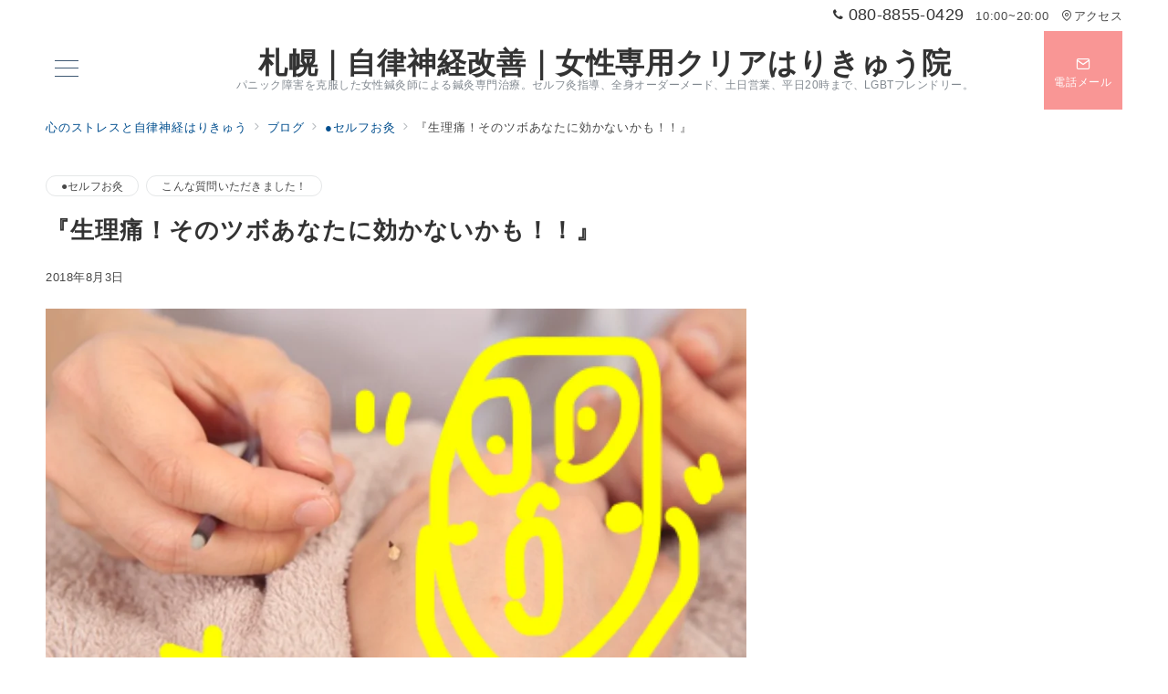

--- FILE ---
content_type: text/css
request_url: https://harikyu-clear.com/wp-content/themes/emanon-premium/style-min.css?ver=1.7.3
body_size: 29995
content:
@charset "UTF-8";a,a:hover,a:visited,a:active,a:focus {text-decoration:none;}.c-link__underline,.c-link__underline:hover,.c-link__underline:visited,.c-link__underline:active,.c-link__underline:focus {text-decoration:underline;}a:active,a:hover {outline-width:0;}.slider-item {position:relative;}.slick-slider {display:block;position:relative;box-sizing:border-box;-webkit-user-select:none;-moz-user-select:none;-ms-user-select:none;user-select:none;-webkit-touch-callout:none;-khtml-user-select:none;-ms-touch-action:pan-y;touch-action:pan-y;-webkit-tap-highlight-color:transparent;overflow:hidden;z-index:1;}.slick-list {position:relative;display:block;margin:0;padding:0;overflow:hidden;z-index:1;}.slick-list:focus {outline:none;}.slick-list.dragging {cursor:pointer;cursor:hand;}.slick-arrow {position:absolute;top:50%;transform:translateY(-50%);padding:0;z-index:1000;}.slick-prev,.slick-next {width:1.45pc;height:1.45pc;border-color:#3f5973;border-style:solid;border-radius:0;border-width:3px 3px 0 0;background-color:transparent;transition:all 0.2s ease-in;cursor:pointer;}.slick-prev {transform:rotate(-135deg);}.slick-next {transform:rotate(45deg);}.slick-prev:hover,.slick-next:hover {background:initial;opacity:0.8;}.slick-prev:focus,.slick-next:focus {outline:none;}.slick-dots {margin-top:16px;text-align:center;}.slick-dots li {display:inline-block;margin:0 4px;}.slick-dots button {position:relative;height:3px;width:30px;line-height:1;padding:0;border:none;outline:none;border-radius:3px;cursor:pointer;vertical-align:middle;box-shadow:none;text-indent:100%;white-space:nowrap;overflow:hidden;background-color:#b8bcc0;-webkit-transition:all 0.3s ease;transition:all 0.3s ease;}.widget select:not(.post-sort-box__select) {width:100%;height:34px;padding-top:0;padding-bottom:0;padding-right:12px;padding-left:12px;color:#828990;}.textwidget p {margin-top:8px;margin-bottom:8px;}.textwidget p:first-child {margin-top:0;}.textwidget p:last-child {margin-bottom:0;}.gallery {display:flex;justify-content:space-between;}.gallery-item {position:relative;height:100%;overflow:hidden;}.gallery-item .gallery-icon {overflow:hidden;}.gallery-item .gallery-icon a img {display:inline-block;transform:scale(1);transition:all 0.3s ease;overflow:hidden;}.gallery-item .gallery-icon a:hover img {transform:scale(1.1);}.gallery-item figcaption {margin-top:4px;margin-bottom:8px;text-align:center;font-size:0.72727rem;color:#484848;}.wp-calendar-table {width:100%;text-align:center;}.wp-calendar-tabler caption {padding-bottom:4px;letter-spacing:0.04em;font-weight:bold;}.wp-calendar-table thead th {font-weight:500;}.wp-calendar-table th,.wp-calendar-table td {padding:4px;border:solid 1px #e5e7e8;font-size:0.8rem;}.wp-calendar-table #today {font-weight:bold;}.wp-calendar-nav {display:flex;justify-content:space-between;}.wp-calendar-nav-prev a,.wp-calendar-nav-next a {display:block;font-size:0.88889rem;transition:all 0.3s ease;text-decoration:none;}.wp-calendar-nav-next:hover a {transform:translateX(4px);text-decoration:none;}.wp-calendar-nav-prev:hover a {transform:translateX(-4px);text-decoration:none;}.widget_recent_comments .recentcomments {display:block;padding-bottom:8px;transition:all 0.3s ease;}.widget_recent_comments .recentcomments:last-child {padding-bottom:0;}.tagcloud a {display:inline-block;margin-right:4px;margin-top:8px;margin-bottom:4px;padding-top:2px;padding-bottom:2px;padding-right:16px;padding-left:16px;border-radius:30px;line-height:1.8;transition:all 0.3s ease;border:solid 1px #e5e7e8;letter-spacing:0.04em;text-decoration:none;font-size:0.72727rem !important;color:#484848;}.tagcloud a::before {margin-right:4px;content:"#";}.widget_nav_menu .menu-item a {display:block;position:relative;line-height:1.5;padding:4px;text-decoration:none;transition:all 0.3s ease;}.widget_nav_menu .menu-item a:hover {transform:translateX(4px);}.widget_nav_menu .menu-item [class^="icon-"] {padding-right:4px;font-size:0.8em;}.widget_nav_menu .sub-menu {font-size:0.88889rem;}.widget_nav_menu .sub-menu .menu-item {border-bottom:none;font-size:0.88889rem;opacity:0.9;}.widget_nav_menu .sub-menu .menu-item:last-child {padding-bottom:0;}.widget_nav_menu .menu-description {padding-left:8px;font-weight:200;opacity:0.8;}.widget_categories .cat-item a {display:block;position:relative;line-height:32px;text-decoration:none;}.widget_categories .cat-item a .count {position:absolute;top:50%;right:0;transform:translateY(-50%);line-height:18px;min-width:20px;border:solid 1px #e5e7e8;text-align:center;transition:all 0.3s ease;font-size:0.66667rem;color:#828990;}.widget_categories .cat-item > a:hover .count {border:solid 1px #b8bcc0;}.widget_categories .children .cat-item {line-height:1.8;font-size:0.88889rem;opacity:0.9;}.l-footer__inner .widget_categories .cat-item a .count {background-color:#e5e7e8;color:#333;}.l-footer__inner .widget_categories .cat-item > a:hover .count {background-color:#b8bcc0;}.widget_archive li a {display:block;position:relative;line-height:32px;text-decoration:none;}.widget_archive li a .count {position:absolute;top:50%;right:0;transform:translateY(-50%);line-height:18px;min-width:20px;border:solid 1px #e5e7e8;text-align:center;transition:all 0.3s ease;font-size:0.66667rem;color:#828990;}.widget_archive li > a:hover .count {border:solid 1px #b8bcc0;}.l-footer__inner .widget_archive li a .count {background-color:#e5e7e8;color:#333;}.l-footer__inner .widget_archive li > a:hover .count {background-color:#b8bcc0;}.widget_recent_entries li,.widget_pages .page_item {position:relative;margin-bottom:8px;}.widget_recent_entries li:last-child,.widget_pages .page_item:last-child {margin-bottom:0;}.widget_recent_entries li a,.widget_recent_entries li .post-date,.widget_pages .page_item a {display:block;transition:all 0.3s ease;text-decoration:none;}.widget_recent_entries li a:hover,.widget_recent_entries li a:hover + .post-date,.widget_pages .page_item a:hover {transform:translateX(4px);}.widget_recent_entries .post-date {font-size:0.72727rem;color:#828990;}.widget_pages .page_item .children:first-child {margin-bottom:8px;}.widget_pages .page_item .children .page_item {margin-bottom:0;padding-top:8px;padding-bottom:0;padding-left:12px;border-bottom:none;font-size:0.88889rem;}.widget_meta li a {display:block;line-height:32px;transition:all 0.3s ease;text-decoration:none;}.widget_meta li a:hover {transform:translateX(4px);}.widget_meta li a::before {opacity:0.7;}.widget_meta li a:hover::before {visibility:visible;left:-14px;opacity:1;}.alignleft {float:left;margin-right:1rem;}.alignright {float:right;margin-left:1rem;}.aligncenter {clear:both;display:block;margin-left:auto !important;margin-right:auto !important;}.alignwide {clear:both;}.alignleft::after,.alignright::after {content:"";display:block;clear:both;}.screen-reader-text {position:absolute !important;clip:rect(1px, 1px, 1px, 1px);height:1px;width:1px;overflow:hidden;word-wrap:normal !important;}.screen-reader-text:focus {clip:auto !important;clip-path:none;display:block;padding:8px 16px;height:auto;width:auto;line-height:normal;border-radius:3px;box-shadow:0 0 2px 2px rgb(0 0 0 / 0.6);text-decoration:none;background-color:#f1f1f1;color:#21759b;z-index:100000;}.gallery-caption {display:block;font-size:0.8rem;}.comment-area {margin-top:48px;}.comment-title {font-size:1.14286rem;font-weight:bold;}.comment-title .icon-bubbles {padding-right:8px;}.comment-meta {margin:0 0 16px 0;}.comment-meta a {text-decoration:none;color:#333;}.comment-meta cite {font-style:normal;}.comment-date {display:block;margin-top:8px;color:#484848;font-size:0.72727rem;}.comment-edit {text-align:right;}.comment-edit-link {text-decoration:none;font-size:0.72727rem;}.comment-text {overflow:hidden;font-size:0.88889rem;}.comment-text > :not(h1):not(h2):not(h3):not(h4):not(h5):not(h6) {margin-bottom:32px;}.comment-text > h2 {margin-top:56px;margin-bottom:32px;line-height:1.6;}.comment-text > h3 {margin-top:48px;margin-bottom:32px;line-height:1.33333;}.comment-text > h4 {margin-top:40px;margin-bottom:1.5rem;line-height:1.14286;}.comment-text > h5 {margin-top:12px;margin-bottom:12px;line-height:1.14286;}.comment-text > h6 {margin-top:12px;margin-bottom:12px;line-height:1.14286;}.comment-text ul,.comment-text ol {padding-left:16px;}.comment-text ul {list-style:disc;}.comment-text ul ul {list-style-type:circle;}.comment-text ol {list-style:decimal;}.comment-text li {line-height:2;}.comment-text li > ul,.comment-text li > ol {padding-left:24px;}.comment-text dt {font-weight:700;}.comment-text dd {margin-bottom:16px;}.comment {margin-top:16px;padding:16px 0;border-top:1px solid #e5e7e8;}.comment:first-child {border-top:none;}.comment-author img {float:left;width:60px;height:60px;margin-right:24px;border-radius:50%;}.comment-reply {float:right;font-size:0.72727rem;}.comment-reply a,.comment-reply a:hover {text-decoration:none;color:#fff;}.comment-reply-link {padding:4px 8px;border-radius:3px;}.children .comment-author img {width:48px;height:48px;}.comment .children {position:relative;margin:16px 0 0 20px;}.comment .children .comment {margin-bottom:16px;}.comment .children .comment::before {position:absolute;top:12px;left:-20px;content:"\e951";font-family:"icomoon";color:#b8bcc0;}.bypostauthor .cite {border:1px solid #b8bcc0;}.comment-reply-title {font-size:1rem;}.comment-form {padding:16px 0;}.comment-form .required {font-size:0.72727rem;color:#dc3545;}.comment-page-link {margin-bottom:1em;padding-bottom:1em;text-align:center;}.logged-in-as {margin-bottom:16px;}.comment-respond label {margin-top:8px;margin-bottom:8px;font-size:0.72727rem;}.comment-notes {margin-bottom:16px;font-size:0.72727rem;}.comment-form-cookies-consent {margin-bottom:16px;font-size:0.72727rem;}.comment-form-cookies-consent input {margin-right:4px;}.comment-form-comment textarea {margin-bottom:16px;width:100%;font-size:1rem;}.comment-form input[type="text"],.comment-form input[type="email"] {margin-bottom:16px;width:100%;}.comment-form #siteguard_captcha {margin-bottom:16px;width:15%;}.comment-rating {margin-bottom:16px;}.comment-rating label {margin-right:4px;}h1.has-background,h2.has-background,h3.has-background,h4.has-background,h5.has-background,h6.has-background {padding-right:16px;padding-left:16px;padding-top:8px;padding-bottom:8px;border-radius:3px;}p.has-background:not([class*="is-style-paragraph__"]) {padding-right:16px;padding-left:16px;padding-top:8px;padding-bottom:8px;}.wp-block-separator {border-top:none;border-bottom:none;}.wp-block-separator:not(.is-style-dots):not(.is-style-wide):not(.alignwide) {left:auto;width:215px;}.wp-block-separator.is-style-dots:before {padding-left:1.3em;}.wp-block-embed {margin:auto;max-width:100%;}.wp-block-embed.alignleft {margin-right:1rem;}.wp-block-embed.alignright {margin-left:1rem;}.wp-block-embed iframe {max-width:100%;}.alignwide.wp-block-embed,.alignfull.wp-block-embed {max-width:100%;}@media screen and (max-width:599px) {.wp-block-embed blockquote {padding:0;}}@media screen and (min-width:600px) {.wp-block-embed[class*="is-type-"]:not(.is-type-wp-embed):not(.is-type-video) {max-width:480px;}.wp-block-embed__wrapper .twitter-tweet {max-width:480px !important;}.wp-block-embed-wordpres {text-align:center;}.twitter-tweet-rendered {margin-right:auto !important;margin-left:auto !important;}}.wp-embed-aspect-4-3 .wp-block-embed__wrapper {position:relative;width:100%;height:0;padding-bottom:56.25%;}.wp-embed-aspect-16-9 .wp-block-embed__wrapper {position:relative;width:100%;height:0;padding-bottom:56.25%;}.wp-embed-aspect-9-16 .wp-block-embed__wrapper {position:relative;width:100%;height:0;padding-bottom:75%;}.wp-block-embed-slideshare.wp-embed-aspect-1-1 .wp-block-embed__wrapper {position:relative;width:100%;height:0;padding-bottom:56.25%;}.wp-embed-aspect-4-3 .wp-block-embed__wrapper iframe,.wp-embed-aspect-9-16 .wp-block-embed__wrapper iframe,.wp-embed-aspect-16-9 .wp-block-embed__wrapper iframe,.wp-block-embed-slideshare.wp-embed-aspect-1-1 .wp-block-embed__wrapper iframe {position:absolute;top:0;left:0;width:100%;height:100%;}.wp-block-search .wp-block-search__label {display:block;margin-bottom:8px;letter-spacing:0.1em;font-size:0.88889rem;}.wp-block-search .wp-block-search__input {height:32px;outline:0;}.wp-block-search .wp-block-search__button {padding:0;letter-spacing:0.1em;font-size:0.72727rem;border:1px solid #b8bcc0;box-shadow:none;width:60px;}.wp-block-search .wp-block-search__button svg {transform:rotateY(180deg);height:22px;}.wp-block-search__button-outside .wp-block-search__input {border-radius:3px;background-color:#fff;border:1px solid #b8bcc0;}.wp-block-search__button-outside .wp-block-search__button {position:relative;height:32px;border-radius:3px;transition:all 0.2s ease-in;}.wp-block-search.wp-block-search__button-inside.wp-block-search__inside-wrapper {padding:4px;border-radius:3px;background-color:#fff;border:1px solid #b8bcc0;}.wp-block-search.wp-block-search__button-inside.wp-block-search__inside-wrapper.wp-block-search__input {border-radius:0;border:none;}.wp-block-search__button-inside .wp-block-search__button {border-radius:3px;}.wp-block-code {padding:16px;background-color:#eeeff0;border:1px solid #e5e7e8;border-radius:3px;line-height:1.8;font-size:0.88889rem;color:#484848;overflow:auto;}.wp-block-cover__inner-container > :first-child {margin-top:0;}.wp-block-cover__inner-container > * {margin-top:16px;}.wp-block-cover__inner-container > h1,.wp-block-cover__inner-container > h2,.wp-block-cover__inner-container > h3,.wp-block-cover__inner-container > h4,.wp-block-cover__inner-container > h5,.wp-block-cover__inner-container > h6 {margin-top:16px;}.wp-block-pullquote {position:relative;margin-left:16px;margin-right:16px;margin-bottom:0 !important;padding:0 !important;}.wp-block-pullquote p {line-height:1.8;font-size:0.88889rem !important;}.wp-block-pullquote cite {text-align:center;}.wp-block-pullquote blockquote::before {content:"\e937";position:absolute;top:6px;left:14px;font-family:"icomoon";font-size:0.88889rem;color:#828990;}.wp-block-pullquote blockquote::after {content:"\e936";position:absolute;right:6px;bottom:14px;font-family:"icomoon";font-size:0.88889rem;color:#828990;}.wp-block-pullquote.is-style-default {border-top:2px solid #e5e7e8;border-bottom:2px solid #e5e7e8;text-align:left;}.wp-block-pullquote.is-style-solid-color {background-color:#f8f8f8;text-align:left;}.wp-block-pullquote.is-style-solid-color blockquote {max-width:100%;}.wp-block-quote {margin-left:8px;margin-right:8px;margin-bottom:0;padding-top:24px;padding-bottom:24px;padding-right:32px;padding-left:32px;background-color:#f8f8f8;border-radius:3px;}.wp-block-quote::before {content:"\e937";position:absolute;top:6px;left:14px;font-family:"icomoon";font-size:0.88889rem;color:#828990;}@media screen and (min-width:600px) {.wp-block-quote {margin-left:16px;margin-right:16px;}}.wp-block-preformatted {margin-left:8px;margin-right:8px;margin-bottom:0;padding-top:24px;padding-bottom:24px;padding-right:32px;padding-left:32px;background-color:#f8f8f8;border:solid 1px #e5e7e8;border-radius:3px;font-size:0.88889rem;}@media screen and (min-width:600px) {.wp-block-preformatted {margin-left:16px;margin-right:16px;}}.wp-block-image {margin-bottom:0 !important;text-align:center;}.wp-block-image::after {content:"";display:block;clear:both;}.wp-block-image.alignleft {float:left;margin:0.5em 1em 0.5em 0 !important;}.wp-block-image.alignright {float:right;margin:0.5em 0 0.5em 1em !important;}.wp-block-image.aligncenter {margin-left:auto;margin-right:auto;}.article-body > .wp-block-table {margin:40px 0 0;}.wp-block-table td,.wp-block-table th,.wp-block-table tr {border-color:#b8bcc0;}.wp-block-image figcaption,.wp-block-video figcaption,.wp-block-table figcaption {margin-top:4px;margin-bottom:8px;text-align:center;font-size:0.72727rem;color:#484848;}.wp-block-file .wp-block-file__button {position:relative;display:inline-block;padding-top:6px;padding-bottom:6px;padding-right:24px;padding-left:24px;text-align:center;letter-spacing:0.04em;cursor:pointer;transition:all 0.3s ease;}.wp-block-file .wp-block-file__button::before {display:inline-block;content:"\e95c";font-family:"icomoon";margin-right:0.5em;}.wp-block-file > a:not(.wp-block-file__button) {text-decoration:underline;transition:all 0.3s ease;}.wp-block-media-text .wp-block-media-text__content {padding-left:16px;padding-right:0;}.wp-block-media-text.has-background .wp-block-media-text__content {padding-top:16px;padding-bottom:16px;padding-right:16px;}.wp-block-media-text.has-media-on-the-right .wp-block-media-text__content {padding-left:0;padding-right:16px;}.wp-block-media-text.has-background.has-media-on-the-right.wp-block-media-text__content {padding-left:16px;}@media screen and (max-width:600px) {.wp-block-media-text:not(.has-background).is-stacked-on-mobile.wp-block-media-text__content {padding-top:16px;padding-bottom:16px;padding-left:0;padding-right:0;}}.wp-block-media-text__content > :first-child {margin-top:0;}.wp-block-media-text__content > * {margin-top:16px;}.wp-block-media-text__content > h1,.wp-block-media-text__content > h2,.wp-block-media-text__content > h3,.wp-block-media-text__content > h4,.wp-block-media-text__content > h5,.wp-block-media-text__content > h6 {margin-top:16px;}@media screen and (max-width:600px) {.wp-block-media-text h1,.wp-block-media-text h2,.wp-block-media-text h3,.wp-block-media-text h4 {font-size:1rem;}}.wp-block-latest-posts li {margin-bottom:8px;}.wp-block-latest-posts li:last-child {margin-bottom:0;}.wp-block-latest-posts.is-grid li {margin-right:0;margin-left:0;margin-top:0;margin-bottom:8px;}.wp-block-latest-posts.is-grid li:last-child {margin-bottom:0;}@media screen and (min-width:600px) {.wp-block-latest-posts.is-grid li {margin-right:16px;margin-left:0;margin-bottom:16px;}.wp-block-latest-posts.columns-2 li:nth-of-type(2n),.wp-block-latest-posts.columns-3 li:nth-of-type(3n),.wp-block-latest-posts.columns-4 li:nth-of-type(4n),.wp-block-latest-posts.columns-5 li:nth-of-type(5n),.wp-block-latest-posts.columns-6 li:nth-of-type(6n) {margin-right:0;}.wp-block-latest-posts.is-grid {margin-right:-16px !important;}}.wp-block-latest-posts a {display:block;transition:all 0.3s ease;text-decoration:none;}.wp-block-latest-posts__post-title {position:relative;margin-bottom:4px;line-height:1.5;letter-spacing:0.04em;font-size:0.88889rem;color:#333;}.wp-block-latest-posts.is-grid .wp-block-latest-posts__post-title {margin-top:8px;margin-bottom:16px;}.wp-block-latest-posts__featured-image {margin-bottom:8px;overflow:hidden;}.wp-block-latest-posts__featured-image:last-child {margin-bottom:0;}.wp-block-latest-posts__featured-image img {transform:scale(1);transition:all 0.3s ease;vertical-align:bottom;}.wp-block-latest-posts__listli:hover.wp-block-latest-posts__featured-imageimg {transform:scale(1.1);}.wp-block-latest-posts__post-author,.wp-block-latest-posts__post-date {letter-spacing:0.04em;font-size:0.72727rem;color:#828990;}.wp-block-latest-posts__post-excerpt {margin-top:4px;margin-bottom:0;line-height:1.5;font-size:0.72727rem;color:#484848;}.wp-block-post-template li {list-style:none;}.wp-block-post a:not(:hover) {color:inherit;}.wp-block-post-featured-image {position:relative;overflow:hidden;}.wp-block-post-featured-image img {display:inline-block;transform:scale(1);transition:all 0.3s ease;vertical-align:bottom;}.wp-block-post:hover .wp-block-post-featured-image img {transform:scale(1.1);}.wp-block-post-title {margin-bottom:4px;}.wp-block-post-date {margin-bottom:4px;letter-spacing:0.04em;font-size:0.72727rem;color:#828990;}.has-background.wp-block-post-date {display:inline-block;padding:2px 4px;border-radius:4px;}.wp-block-post-excerpt__excerpt {margin-top:12px;line-height:1.5;font-size:0.72727rem;color:#484848;}.wp-block-post-excerpt__more-text {margin-top:16px;font-size:0.72727rem;}.wp-block-post-excerpt__more-text::after {position:relative;content:"\e94c";left:1rem;font-family:"icomoon";transition:all 0.3s ease;}.wp-block-post-excerpt__more-text:hover::after {left:1.16rem;}.wp-block-query-pagination {margin-top:16px;}.wp-block-query-pagination-previous,.wp-block-query-pagination-next {font-size:0.72727rem;color:#484848;}.wp-block-query-pagination-previous-arrow {position:relative;left:0;transition:all 0.2s ease-in;}.wp-block-query-pagination-next-arrow {position:relative;right:0;transition:all 0.2s ease-in;}.wp-block-query-pagination-previous:hover.wp-block-query-pagination-previous-arrow {left:-0.7ch;transition:all 0.2s ease-in;}.wp-block-query-pagination-next:hover .wp-block-query-pagination-next-arrow {right:-0.7ch;transition:all 0.2s ease-in;}.wp-block-columns {margin-bottom:0;}.wp-block-column.is-vertically-aligned-top,.wp-block-column.is-vertically-aligned-center {margin-top:0;}.wp-block-rss__item:not(:last-child) {margin-bottom:12px;}.wp-block-rss__item-title a {display:block;transition:all 0.3s ease;text-decoration:none;}.wp-block-rss__item-author,.wp-block-rss__item-publish-date {margin-top:4px;letter-spacing:0.04em;font-size:0.72727rem;color:#828990;}.wp-block-rss__item-excerpt {margin-top:8px;font-size:0.88889rem;color:#484848;}.wp-block-tag-cloud .tag-cloud-link {display:inline-block;margin-right:4px;margin-top:4px;margin-bottom:4px;}.wp-block-tag-cloud a,.wp-block-tag-cloud.is-style-outline a {display:block;padding-top:2px;padding-bottom:2px;padding-right:16px;padding-left:16px;border-radius:25px;line-height:1.8;transition:all 0.3s ease;letter-spacing:0.02em;text-decoration:none !important;font-size:0.8rem;color:#828990;}.wp-block-tag-cloud a {border:solid 1px #e5e7e8;text-decoration:none;}.wp-block-tag-cloud.is-style-outline a {border:solid 2px #e5e7e8;text-decoration:none;}.wp-block-tag-cloud .tag-cloud-link::before {margin-right:2px;content:"#";}.wp-block-latest-comments__comment {position:relative;display:block;padding-bottom:8px;line-height:1.4;transition:all 0.3s ease;}.wp-block-latest-comments__comment:last-child {padding-bottom:0;}.wp-block-latest-comments__comment-date {display:block;letter-spacing:0.04em;font-size:0.72727rem;color:#828990;}.wp-block-categories li,.wp-block-archives li {list-style-type:none;}.wp-block-categories .children {list-style-type:circle !important;}.wp-block-categories .children .cat-item {font-size:0.88889rem;opacity:0.9;}.wp-block-categories li a,.wp-block-archives li a {position:relative;display:block;line-height:1.5;padding:4px;transition:all 0.3s ease;text-decoration:none;}.wp-block-categories li a .count,.wp-block-archives li a .count {position:absolute;top:50%;right:0;transform:translateY(-50%);line-height:18px;width:20px;border:solid 1px #828990;text-align:center;font-size:0.66667rem;color:#828990;}.wp-block-categories li a:hover .count,.wp-block-archives li a:hover .count {border:solid 1px #b8bcc0;}.l-footer__inner .wp-block-categories li a .count,.l-footer__inner .wp-block-archives li a .count {background-color:#e5e7e8;color:#333;}.l-footer__inner .wp-block-categories li a:hover .count,.l-footer__inner .wp-block-archives li a:hover .count {background-color:#b8bcc0;}@media screen and (max-width:599px) {.wp-block-buttons .wp-block-button {display:block;margin-right:0;margin-bottom:16px;}}.wp-block-button__link {position:relative;padding-top:calc(0.5em + 2px);padding-bottom:calc(0.5em + 2px);line-height:1.5;text-decoration:none;text-align:center;letter-spacing:0.04em;font-size:0.88889rem;cursor:pointer;transition:all 0.3s ease;}.wp-block-button__link:hover {opacity:0.8;}.wp-block-button__link:hover:not(.has-background) {color:#fff !important;}.page .one-col .alignwide,.single .one-col .alignwide,.single-sales .alignwide,.archive .one-col .alignwide,.c-section-widget .narrow,.c-section-widget .alignwide {position:relative;max-width:100vw;}.single .one-col .alignfull,.page .one-col .alignfull,.single-sales .alignfull,.archive .one-col .alignfull,.c-section-widget .alignfull {position:relative;left:calc(50% - 50vw);width:100vw;max-width:100vw;}@media screen and (min-width:1200px) {.single.is-fixed-sidebar-menu .one-col .alignfull,.page.is-fixed-sidebar-menu .one-col .alignfull,.single-sales.is-fixed-sidebar-menu .alignfull,.archive.is-fixed-sidebar-menu .one-col .alignfull {left:calc(50% - 50vw + 50px);}}.l-content-widget:has(.alignfull) {width:100vw;}@media screen and (min-width:600px) {.c-section-widget .narrow {left:calc(50% - 284px);width:calc(600px - 32px);}.page .one-col [class^="paragraph__normal"] .alignwide,.single .one-col [class^="paragraph__normal"] .alignwide,.single-sales [class^="paragraph__normal"] .alignwide {left:calc(50% - 50vw);width:100vw;padding-right:16px;padding-left:16px;}.page .one-col [class^="paragraph__narrow--border"] .alignwide,.single .one-col [class^="paragraph__narrow--border"] .alignwide,.single-sales [class^="paragraph__narrow--border"] .alignwide {left:calc(50% - 50vw);width:100vw;padding-right:16px;padding-left:16px;}}@media screen and (min-width:768px) {.c-section-widget .narrow {left:calc(50% - 368px);width:calc(768px - 32px);}.page .one-col [class^="paragraph__normal"] .alignwide,.single .one-col [class^="paragraph__normal"] .alignwide,.single-sales [class^="paragraph__normal"] .alignwide {left:calc(50% - 368px);width:calc(768px - 32px);}.page .one-col [class^="paragraph__narrow--border"] .alignwide,.single .one-col [class^="paragraph__narrow--border"] .alignwide,.single-sales [class^="paragraph__narrow--border"] .alignwide {left:calc(50% - 368px);width:calc(768px - 32px);}}@media screen and (min-width:960px) {.c-section-widget .alignwide,.home .one-col .alignwide {left:calc(50% - min(calc(40vw), 580px));width:min(calc(80vw), 1160px);}.page .one-col [class^="paragraph__normal"] .alignwide,.single .one-col [class^="paragraph__normal"] .alignwide,.single-sales [class^="paragraph__normal"] .alignwide {left:calc(50% - var(--ep-one-col-content-width, 1180px) / 2);width:var(--ep-one-col-content-width, 1180px);}.page .one-col [class^="paragraph__narrow--border"] .alignwide,.single .one-col [class^="paragraph__narrow--border"] .alignwide,.single-sales [class^="paragraph__narrow--border"] .alignwide {left:calc(50% - var(--ep-one-col-content-width, 1180px) / 2);width:var(--ep-one-col-content-width, 1180px);}}@media screen and (min-width:1200px) {.c-section-widget .alignwide,.home .one-col .alignwide {left:calc(50% - min(calc(40vw), 650px));width:min(calc(80vw), 1300px);}}.l-footer {position:relative;margin-top:auto;overflow:hidden;}.l-footer__inner {position:relative;padding-top:24px;padding-bottom:24px;z-index:100;}.l-footer__inner.is-footer-custom {padding-top:0;padding-bottom:0;}.l-footer__inner a {text-decoration:none;}.l-footer__inner .sidebar-icon-menu .icon-menu li {background-color:initial;}.fixed-footer__padding--s {padding-bottom:38px;margin-bottom:calc(env(safe-area-inset-bottom) * 0.2);}.fixed-footer__padding--m {padding-bottom:48px;margin-bottom:calc(env(safe-area-inset-bottom) * 0.5);}.fixed-footer__padding--l {padding-bottom:88px;margin-bottom:calc(env(safe-area-inset-bottom) * 0.5);}@media screen and (min-width:600px) {.fixed-footer__padding--s,.fixed-footer__padding--m,.fixed-footer__padding--l {padding-bottom:0;margin-bottom:calc(env(safe-area-inset-bottom) * 0);}}.l-footer .widget {font-size:0.88889rem;}.l-footer .widget > h1,.l-footer .widget > h2,.l-footer .widget > h3,.l-footer .widget > h4,.l-footer .widget > h5,.l-footer .widget > h6,.footer-widget__title {position:relative;margin-bottom:24px;line-height:1.25;letter-spacing:0.04em;}.footer-stripe-border-bottom .footer-widget__title {margin-bottom:32px;}.footer-center .footer-widget__title {text-align:center;}.footer-border .footer-widget__title {padding:8px;}.footer-border-radius .footer-widget__title {padding:8px;border-radius:3px;}.footer-border-left .footer-widget__title {padding:0 0 0 8px;}.footer-bg-color .footer-widget__title {padding:8px;}.footer-bg-color-radius .footer-widget__title {padding:8px;border-radius:3px;}.footer-speech-bubble .footer-widget__title {position:relative;padding-top:8px;padding-bottom:8px;padding-right:12px;padding-left:12px;border-radius:3px;}.footer-speech-bubble .footer-widget__title::after {content:"";position:absolute;bottom:-8px;left:24px;width:16px;height:16px;background:inherit;transform:rotate(45deg);}.footer-center.footer-speech-bubble .footer-widget__title::after {top:100%;left:45%;}.footer-border-bottom .footer-widget__title {padding-top:8px;padding-bottom:8px;}.footer-stripe-border-bottom .footer-widget__title::before {content:"";position:absolute;left:0;bottom:-12px;width:100%;height:2px;}.footer-shortborder-bottom .footer-widget__title::after {content:"";display:block;margin-top:8px;width:40px;height:2px;}.footer-center.footer-shortborder-bottom .footer-widget__title::after {margin:8px auto 0;}.footer-lines-on-sides .footer-widget__title {display:flex;justify-content:center;align-items:center;text-align:center;}.footer-lines-on-sides .footer-widget__title::before {content:"";margin:0 16px 0 0;flex:1 0 0;}.footer-lines-on-sides .footer-widget__title::after {content:"";margin:0 0 0 16px;flex:1 0 0;}.footer-lines-on-right .footer-widget__title {display:flex;justify-content:center;align-items:center;text-align:left;flex:1 0 0;}.footer-lines-on-right .footer-widget__title::after {content:"";margin:0 0 0 16px;flex:1 0 0;}.footer-menu__inner {padding-top:12px;padding-bottom:12px;text-align:center;}@media screen and (min-width:600px) {.footer-menu__inner.is-footer-menu-left {text-align:left;}.footer-menu__inner.is-footer-menu-center {text-align:center;}.footer-menu__inner.is-footer-menu-right {text-align:right;}}.footer-menu li {position:relative;display:inline-block;margin-right:8px;margin-left:8px;padding-bottom:8px;letter-spacing:0.04em;font-size:0.8rem;}.footer-menu li:last-child {padding-bottom:0;}@media screen and (min-width:600px) {.footer-menu li {padding-bottom:0;}}.footer-menu li [class^="icon-"] {margin-right:4px;}.footer-menu li a::after {content:"";position:absolute;top:100%;left:0;width:100%;height:1px;transform:translateY(1px);transition:all 0.3s ease;opacity:0;}.footer-menu li a:hover::after {transform:translateY(-3px);opacity:1;}.footer-menu .menu-description {display:block;line-height:1.2;font-weight:200;opacity:0.8;}.site-copyright {position:relative;padding-top:16px;padding-bottom:16px;line-height:1.5;letter-spacing:0.04em;text-align:center;z-index:100;}.site-copyright a {text-decoration:none;}.l-footer .site-copyright .widget {margin-top:8px;margin-bottom:16px;}.copyright-widget__title {position:relative;margin-bottom:8px;line-height:1.25;letter-spacing:0.04em;font-size:0.88889rem;font-weight:normal;}@media screen and (min-width:600px) {[class*="fixed-footer__margin--"] {margin-bottom:0;}}.footer-overlay {position:absolute;top:0;left:0;right:0;bottom:0;}.footer-video-mp4 {position:absolute;top:50%;left:50%;width:auto;height:100%;transform:translate(-50%, -50%);}@media screen and (min-width:600px) {.footer-video-mp4 {left:0;width:100vw;height:auto;transform:translateY(-50%);}}.footer-background-image {position:absolute;top:0;right:0;bottom:0;left:0;background-size:cover;background-position:50% 50%;background-repeat:no-repeat;}.fixed-sidebar-menu {display:none;}@media screen and (min-width:1200px) {.is-fixed-sidebar-menu {margin-left:100px;}.is-fixed-sidebar-menu .drawer-menu.is-slide.is-active {transform:translateX(100px);}.is-fixed-sidebar-menu .drawer-overlay {left:100px;}.fixed-sidebar-menu {position:fixed;top:0;left:0;display:flex;flex-direction:column;align-items:center;width:100px;height:100%;transition:all 0.3s ease;z-index:999;}.fixed-sidebar-menu__inner {display:flex;flex-direction:column;justify-content:space-between;flex-wrap:nowrap;align-items:center;width:100%;height:100%;cursor:pointer;}.fixed-sidebar-menu.has-fixed-sidebar-menu-cta {padding-bottom:220px;}.fixed-sidebar-menu .hamburger-menu {position:relative;}.fixed-sidebar-menu.hamburger-menu:hover.hamburger-menu-triggerspan:nth-of-type(1),.is-drawer-open.fixed-sidebar-menu.hamburger-menu.hamburger-menu-triggerspan:nth-of-type(1) {transform:translate(0, 9px) rotate(-45deg);}.fixed-sidebar-menu.hamburger-menu:hover.hamburger-menu-triggerspan:nth-of-type(2),.is-drawer-open.fixed-sidebar-menu.hamburger-menu.hamburger-menu-triggerspan:nth-of-type(2) {opacity:0;}.fixed-sidebar-menu.hamburger-menu:hover.hamburger-menu-triggerspan:nth-of-type(3),.is-drawer-open.fixed-sidebar-menu.hamburger-menu.hamburger-menu-triggerspan:nth-of-type(3) {transform:translate(0, -8px) rotate(45deg);}.fixed-sidebar-menu-sns {width:100%;list-style:none;}.fixed-sidebar-menu-sns__item:not(:last-child) {margin-bottom:12px;}.fixed-sidebar-menu:not(.has-fixed-sidebar-menu-cta).fixed-sidebar-menu-sns__item:last-child {margin-bottom:46px;}.fixed-sidebar-menu-sns__item a {font-size:1.14286rem;text-decoration:none;}.fixed-sidebar-menu-cta {position:fixed;bottom:0;left:0;pointer-events:auto;cursor:pointer;width:100px;max-height:240px;text-decoration:none;z-index:999;}.fixed-sidebar-menu-cta a {display:flex;align-items:center;justify-content:center;width:100%;padding-top:24px;padding-bottom:24px;-webkit-writing-mode:vertical-rl;writing-mode:vertical-rl;transition:all 0.3s ease;text-decoration:none;letter-spacing:0.1em;font-size:1.14286rem;}.fixed-sidebar-menu-cta [class*="icon-"] {margin-bottom:4px;}}.u-row.one-col,.u-row.two-l-col,.u-row.two-r-col,.u-row.three-col {flex-direction:column;}.two-l-col .l-content__main,.two-r-col .l-content__main,.three-col .l-content__main {width:100%;}@media screen and (min-width:960px) {.u-row.two-r-col,.u-row.three-col {flex-direction:row;}.u-row.two-l-col {flex-direction:row-reverse;}.two-l-col .l-content__main {padding-left:32px;width:calc(100% - var(--ep-sidebar-width));}.two-r-col .l-content__main {padding-right:32px;width:calc(100% - var(--ep-sidebar-width));}.three-col .l-content__main {padding-left:32px;padding-right:32px;width:calc(100% - var(--ep-sidebar-width));}}@media screen and (min-width:1200px) {.two-l-col .l-content__main {padding-left:80px;}.two-r-col .l-content__main {padding-right:80px;}.three-col .l-content__main {width:calc(100% - var(--ep-sidebar-width) - var(--ep-sidebar-left-width));}}.sidebar {position:relative;margin-top:32px;width:100%;}.sidebar a {text-decoration:none;}@media screen and (min-width:960px) {.sidebar {margin-top:0;min-width:var(--ep-sidebar-width);max-width:var(--ep-sidebar-width);}.sidebar.is-three-col {min-width:var(--ep-sidebar-left-width);max-width:var(--ep-sidebar-left-width);}}.sidebar [class^="l-content"] {width:100%;overflow:hidden;}.sidebar .widget {margin-bottom:24px;font-size:0.88889rem;width:100%;}z .sidebar .widget:last-child {margin-bottom:0;}.sidebar .widget [class*="wp-block-"]:not([class*="wp-block-search"]) {width:100%;}.sidebar .is-layout-flow > * + * {margin-block-start:8px;}.sidebar .wp-block-group.is-vertical.is-layout-flex {gap:16px;}.sidebar-sticky {position:-webkit-sticky;position:sticky;top:8px;font-size:0.88889rem;}.sidebar-sticky.sticky-menu {top:72px;}.sidebar-padding > .widget,.sidebar-padding .sidebar-sticky > .widget {padding:16px;background-color:#fff;}.sidebar-padding-border > .widget,.sidebar-padding-border .sidebar-sticky > .widget {padding:16px;background-color:#fff;border:1px solid #e5e7e8;}.sidebar-padding-radius > .widget,.sidebar-padding-radius .sidebar-sticky > .widget {padding:16px;background-color:#fff;border-radius:3px;}.sidebar-padding-border-radius > .widget,.sidebar-padding-border-radius .sidebar-sticky > .widget {padding:16px;background-color:#fff;border:1px solid #e5e7e8;border-radius:3px;}.sidebar-padding .is-three-col .sidebar-sticky > .widget,.sidebar-padding-border .sidebar-sticky > .widget,.sidebar-padding-border-radius .sidebar-sticky > .widget {padding:12px;}.sidebar-widget__title,.sidebar .widgettitle,.sidebar .wp-block-heading,.sidebar .wp-block-group > h2,.sidebar .wp-block-group > h3,.sidebar .widget_block > h2,.sidebar .widget_block > h3 {position:relative;margin-bottom:4px;width:100%;line-height:1.25;letter-spacing:0.04em;font-size:1rem;}.sidebar-left .sidebar-widget__title,.sidebar-left .widgettitle,.sidebar-left .wp-block-heading,.sidebar-left .wp-block-group > h2,.sidebar-left .wp-block-group > h3,.sidebar-left .widget_block > h2,.sidebar-left .widget_block > h3 {text-align:left;}.sidebar-center .sidebar-widget__title,.sidebar-center .widgettitle,.sidebar-center .wp-block-heading,.sidebar-center .wp-block-group > h2,.sidebar-center .wp-block-group > h3,.sidebar-center .widget_block > h2,.sidebar-center .widget_block > h3 {text-align:center;}.sidebar-border .sidebar-widget__title,.sidebar-border .widgettitle,.sidebar-border .wp-block-heading,.sidebar-border .wp-block-group > h2,.sidebar-border .wp-block-group > h3,.sidebar-border .widget_block > h2,.sidebar-border .widget_block > h3 {padding:8px;}.sidebar-border-radius .sidebar-widget__title,.sidebar-border-radius .widgettitle,.sidebar-border-radius .wp-block-heading,.sidebar-border-radius .wp-block-group > h2,.sidebar-border-radius .wp-block-group > h3,.sidebar-border-radius .widget_block > h2,.sidebar-border-radius .widget_block > h3 {padding:8px;border-radius:3px;}.sidebar-border-left .sidebar-widget__title,.sidebar-border-left .widgettitle,.sidebar-border-left .wp-block-heading,.sidebar-border-left .wp-block-group > h2,.sidebar-border-left .wp-block-group > h3,.sidebar-border-left .widget_block > h2,.sidebar-border-left .widget_block > h3 {padding:0 0 0 8px;}.sidebar-bg-color .sidebar-widget__title,.sidebar-bg-color .widgettitle,.sidebar-bg-color .wp-block-heading,.sidebar-bg-color .wp-block-group > h2,.sidebar-bg-color .wp-block-group > h3,.sidebar-bg-color .widget_block > h2,.sidebar-bg-color .widget_block > h3 {padding:8px;}.sidebar-bg-color-radius .sidebar-widget__title,.sidebar-bg-color-radius .widgettitle,.sidebar-bg-color-radius .wp-block-heading,.sidebar-bg-color-radius .wp-block-group > h2,.sidebar-bg-color-radius .wp-block-group > h3,.sidebar-bg-color-radius .widget_block > h2,.sidebar-bg-color-radius .widget_block > h3 {padding:8px;border-radius:3px;}.sidebar-bg-color-stitch .sidebar-widget__title,.sidebar-bg-color-stitch .widgettitle,.sidebar-bg-color-stitch .wp-block-heading,.sidebar-bg-color-stitch .wp-block-group > h2,.sidebar-bg-color-stitch .wp-block-group > h3,.sidebar-bg-color-stitch .widget_block > h2,.sidebar-bg-color-stitch .widget_block > h3 {padding:8px;border:dashed 1px #fff;}.sidebar-bg-color-stitch-radius .sidebar-widget__title,.sidebar-bg-color-stitch-radius .widgettitle,.sidebar-bg-color-stitch-radius .wp-block-heading,.sidebar-bg-color-stitch-radius .wp-block-group > h2,.sidebar-bg-color-stitch-radius .wp-block-group > h3,.sidebar-bg-color-stitch-radius .widget_block > h2,.sidebar-bg-color-stitch-radius .widget_block > h3 {padding:8px;border-radius:3px;border:dashed 1px #fff;}.sidebar-speech-bubble .sidebar-widget__title,.sidebar-speech-bubble .widgettitle,.sidebar-speech-bubble .wp-block-heading,.sidebar-speech-bubble .wp-block-group > h2,.sidebar-speech-bubble .wp-block-group > h3,.sidebar-speech-bubble .widget_block > h2,.sidebar-speech-bubble .widget_block > h3 {position:relative;margin-bottom:20px;padding:8px;border-radius:3px;}.sidebar-speech-bubble .sidebar-widget__title::after,.sidebar-speech-bubble .widgettitle::after,.sidebar-speech-bubble .wp-block-heading::after,.sidebar-speech-bubble .wp-block-group > h2::after,.sidebar-speech-bubble .wp-block-group > h3::after,.sidebar-speech-bubble .widget_block > h2::after,.sidebar-speech-bubble .widget_block > h3::after {content:"";position:absolute;bottom:-8px;left:24px;width:16px;height:16px;background:inherit;transform:rotate(45deg);}.sidebar-center.sidebar-speech-bubble .sidebar-widget__title::after,.sidebar-center.sidebar-speech-bubble .widgettitle::after,.sidebar-center.sidebar-speech-bubble .wp-block-heading::after,.sidebar-center.sidebar-speech-bubble .wp-block-group > h2::after,.sidebar-center.sidebar-speech-bubble .wp-block-group > h3::after,.sidebar-center.sidebar-speech-bubble .widget_block > h2::after,.sidebar-center.sidebar-speech-bubble .widget_block > h3::after {bottom:-8px;left:calc(50% - 8px);}.sidebar-border-bottom .sidebar-widget__title,.sidebar-stripe-border-bottom .sidebar-widget__title,.sidebar-border-bottom .widgettitle,.sidebar-stripe-border-bottom .widgettitle,.sidebar-border-bottom .wp-block-heading,.sidebar-stripe-border-bottom .wp-block-heading,.sidebar-border-bottom .wp-block-group > h2,.sidebar-border-bottom .wp-block-group > h3,.sidebar-border-bottom .widget_block > h2,.sidebar-border-bottom .widget_block > h3,.sidebar-stripe-border-bottom .wp-block-group > h2,.sidebar-stripe-border-bottom .wp-block-group > h3,.sidebar-stripe-border-bottom .widget_block > h2,.sidebar-stripe-border-bottom .widget_block > h3 {margin-bottom:24px;padding-bottom:8px;}.sidebar-stripe-border-bottom .sidebar-widget__title::before,.sidebar-stripe-border-bottom .widgettitle::before,.sidebar-stripe-border-bottom .wp-block-heading::before,.sidebar-stripe-border-bottom .wp-block-group > h2::before,.sidebar-stripe-border-bottom .wp-block-group > h3::before,.sidebar-stripe-border-bottom .widget_block > h2::before,.sidebar-stripe-border-bottom .widget_block > h3::before {content:"";position:absolute;left:0;bottom:-2px;width:100%;height:2px;}.sidebar-shortborder-bottom .sidebar-widget__title,.sidebar-shortborder-bottom .widgettitle,.sidebar-shortborder-bottom .wp-block-heading,.sidebar-shortborder-bottom .wp-block-group > h2,.sidebar-shortborder-bottom .wp-block-group > h3,.sidebar-shortborder-bottom .widget_block > h2,.sidebar-shortborder-bottom .widget_block > h3 {padding-bottom:8px;}.sidebar-shortborder-bottom .sidebar-widget__title::after,.sidebar-shortborder-bottom .widgettitle::after,.sidebar-shortborder-bottom .wp-block-heading::after,.sidebar-shortborder-bottom .wp-block-group > h2::after,.sidebar-shortborder-bottom .wp-block-group > h3::after,.sidebar-shortborder-bottom .widget_block > h2::after,.sidebar-shortborder-bottom .widget_block > h3::after {content:"";display:block;width:40px;height:2px;margin-top:8px;}.sidebar-center.sidebar-shortborder-bottom .sidebar-widget__title::after,.sidebar-center.sidebar-shortborder-bottom .widgettitle::after,.sidebar-center.sidebar-shortborder-bottom .wp-block-heading::after,.sidebar-center.sidebar-shortborder-bottom .wp-block-group > h2::after,.sidebar-center.sidebar-shortborder-bottom .wp-block-group > h3::after,.sidebar-center.sidebar-shortborder-bottom .widget_block > h2::after,.sidebar-center.sidebar-shortborder-bottom .widget_block > h3::after {margin:8px auto 0;}.sidebar-lines-on-sides .sidebar-widget__title,.sidebar-lines-on-sides .widgettitle,.sidebar-lines-on-sides .wp-block-heading,.sidebar-lines-on-sides .wp-block-group > h2,.sidebar-lines-on-sides .wp-block-group > h3,.sidebar-lines-on-sides .widget_block > h2,.sidebar-lines-on-sides .widget_block > h3 {display:flex;justify-content:center;align-items:center;text-align:center;}.sidebar-lines-on-sides .sidebar-widget__title::before,.sidebar-lines-on-sides .widgettitle::before,.sidebar-lines-on-sides .wp-block-heading::before,.sidebar-lines-on-sides .wp-block-group > h2::before,.sidebar-lines-on-sides .wp-block-group > h3::before,.sidebar-lines-on-sides .widget_block > h2::before,.sidebar-lines-on-sides .widget_block > h3::before {content:"";margin:0 16px 0 0;flex:1 0 0;}.sidebar-lines-on-sides .sidebar-widget__title::after,.sidebar-lines-on-sides .widgettitle::after,.sidebar-lines-on-sides .wp-block-heading::after,.sidebar-lines-on-sides .wp-block-group > h2::after,.sidebar-lines-on-sides .wp-block-group > h3::after,.sidebar-lines-on-sides .widget_block > h2::after,.sidebar-lines-on-sides .widget_block > h3::after {content:"";margin:0 0 0 16px;flex:1 0 0;}.sidebar-lines-on-right .sidebar-widget__title,.sidebar-lines-on-right .widgettitle,.sidebar-lines-on-right .wp-block-heading,.sidebar-lines-on-right .wp-block-group > h2,.sidebar-lines-on-right .wp-block-group > h3,.sidebar-lines-on-right .widget_block > h2,.sidebar-lines-on-right .widget_block > h3 {display:flex;justify-content:center;align-items:center;text-align:left;flex:1 0 0;}.sidebar-lines-on-right .sidebar-widget__title::after,.sidebar-lines-on-right .widgettitle::after,.sidebar-lines-on-right .wp-block-heading::after,.sidebar-lines-on-right .wp-block-group > h2::after,.sidebar-lines-on-right .wp-block-group > h3::after,.sidebar-lines-on-right .widget_block > h2::after,.sidebar-lines-on-right .widget_block > h3::after {content:"";margin:0 0 0 16px;flex:1 0 0;}.sidebar .c-section-widget__inner {padding-top:0;padding-bottom:0;}.sidebar input[type="submit"] {padding-top:4px;padding-bottom:4px;padding-right:12px;padding-left:12px;font-size:1rem;}.sidebar.is-animation-move-right .wp-block-archives-list a:hover,.sidebar.is-animation-move-right .wp-block-categories-list a:hover {transform:translateX(4px);}.sidebar.is-animation-transparency .wp-block-archives-list a:hover,.sidebar.is-animation-transparency .wp-block-categories-list a:hover {opacity:0.6;}.sidebar.is-animation-underline .wp-block-archives-list a::after,.sidebar.is-animation-underline .wp-block-categories-list a::after {content:"";position:absolute;top:100%;left:0;width:100%;height:1px;background-color:#b8bcc0;transform:translateY(1px);transition:all 0.3s ease;opacity:0;}.sidebar.is-animation-underline .wp-block-archives-list a:hover::after,.sidebar.is-animation-underline .wp-block-categories-list a:hover::after {transform:translateY(-2px);opacity:1;}.sidebar.is-animation-background-color .wp-block-archives-list a,.sidebar.is-animation-background-color .wp-block-categories-list a {padding-left:4px;padding-right:4px;}.sidebar.is-animation-background-color .widget_categories .cat-item a .count,.sidebar.is-animation-background-color .widget_categories .cat-item a .count {right:4px;}.ad-h2-above,.ad-content {margin-top:32px;text-align:center;overflow:hidden;}.ad-label {display:block;margin-bottom:12px;font-size:0.8rem;color:#828990;}.left-rectangle {margin-bottom:32px;}@media screen and (min-width:600px) {.left-rectangle {margin-bottom:0;}}.ad-matched-content {margin-top:48px;overflow:hidden;}.ad-related-under {margin-top:48px;text-align:center;overflow:hidden;}.sidebar-ad {margin-bottom:24px;text-align:center;overflow:hidden;}.affiliate-item.u-border-solid {padding:24px;border-radius:3px;}.affiliate-item__header {margin-bottom:16px;}.affiliate-item__title {font-size:1.14286rem;font-weight:bold;}.affiliate-item__price {font-size:0.88889rem;}.affiliate-item__price .star-rating {margin-left:8px;font-size:0.88889rem;}.affiliate-item__content {line-height:initial;}.affiliate-item__ranking-1 .icon-crown {padding-right:4px;font-size:1rem;color:#f7cd48;}.affiliate-item__ranking-2 .icon-crown {padding-right:4px;font-size:1rem;color:#cdd2d3;}.affiliate-item__ranking-3 .icon-crown {padding-right:4px;font-size:1rem;color:#ccb782;}.affiliate-item__image {margin-bottom:16px;line-height:0;text-align:center;}@media screen and (min-width:600px) {.affiliate-item__image {margin-bottom:0;}}.affiliate-item__description {font-size:1rem;}.affiliate-item__cta {margin-top:24px;text-align:center;width:100%;}.affiliate-item__btn {margin-bottom:16px;width:100%;}.affiliate-item__btn:last-child {margin-bottom:0;}.affiliate-item__btn .c-btn {width:100%;}.affiliate-item__btn img {display:none;}@media screen and (min-width:600px) {.affiliate-item__btn {margin-bottom:0;}.affiliate-btn-layout__1 {width:auto;}.affiliate-btn-layout__2 {width:48%;}.affiliate-btn-layout__3 {width:32%;}}.has-title-counter .wrapper-column {counter-reset:articleNumber;}.has-title-counter .article-title::before {counter-increment:articleNumber;content:"0" counter(articleNumber);margin-right:8px;}.has-title-counter .archive-list:nth-child(n + 10) .article-title::before {content:counter(articleNumber);}.has-title-counter-color .article-title::before {padding:4px;border-radius:3px;font-size:0.88889rem;}.has-article-body .article {padding-bottom:64px;}@media screen and (min-width:600px) {.archive-list-section {padding-top:64px;padding-bottom:64px;}}.archive-header {margin-bottom:32px;}.archive-header__center {text-align:center;}@media screen and (min-width:600px) {.archive-header__center {padding:16px;}}.archive-title {line-height:1.5;font-size:1.33333rem;}.archive-title__sub {display:block;line-height:2;letter-spacing:0.04em;}.archive-description {display:inline-block;margin-top:24px;text-align:left;font-size:0.88889rem;color:#484848;}.archive-header-full-width {position:relative;}.archive-header-full-width__thumbnail {position:absolute;top:0;right:0;bottom:0;left:0;background-size:cover;background-position:50% 50%;background-repeat:no-repeat;}.archive-header-full-width__inner {position:absolute;top:50%;right:0;left:0;transform:translateY(-50%);text-align:center;z-index:100;}@media screen and (min-width:600px) {.archive-header-full-width__inner {padding-right:0;padding-left:0;}}.archive-header-full-width__inner .archive-title {font-size:2rem;}.archive-header-full-width__inner .archive-title__sub {margin-top:8px;line-height:1.2;font-size:1.33333rem;font-weight:bold;}.archive-header-full-width__inner .archive-description {font-weight:bold;}.archive .sns-share,.blog .sns-share {margin-bottom:32px;}.archive-list {position:relative;background-color:#fff;overflow:hidden;}.archive-list::after {content:"";display:block;clear:both;}.archive-list a {display:block;height:100%;text-decoration:none;color:#333;}.post-thumbnail {position:relative;backface-visibility:hidden;}.sticky-info .icon-star-full {margin-right:4px;font-size:0.88889rem;}.cat-name {display:inline-block;margin-bottom:16px;padding-right:8px;padding-left:8px;width:fit-content;border-radius:30px;line-height:1.5;vertical-align:top;backface-visibility:hidden;letter-spacing:0.04em;font-size:0.72727rem;}.article-title {line-height:1.4;letter-spacing:0.04em;font-size:1.4rem;font-weight:bold;color:#333;}@media screen and (min-width:600px) {.article-title {font-size:1.6rem;}}.article-title .icon-lock {margin-right:4px;font-size:0.88889rem;color:#828990;}.article-title__sub {display:block;line-height:2;letter-spacing:0.04em;font-size:0.88889rem;}.article-header-full-width .article-title__sub {margin-top:8px;}.page .article-header__inner.page-title-center-style,.page .article-header__inner.page-title-border-center-style,.page .article-header__inner.page-title-subtitle-vertical-center-style,.page .article-header__inner.page-title-border-subtitle-vertical-center-style,.page .article-header__inner.page-title-shadedline-center-style,.page .article-header__inner.page-title-lines-on-center-style,.page .article-header__inner.page-title-subtitle-lines-on-center-style,.page .article-header__inner.page-title-dot-center-style,.page.article-header__inner.page-title-shadedline-subtitle-vertical-center-style,.page .article-header__inner.page-title-dot-subtitle-vertical-center-style {padding-bottom:32px;text-align:center;}.page .article-header__inner.page-title-subtitle-vertical-style,.page .article-header__inner.page-title-subtitle-vertical-center-style,.page .article-header__inner.page-title-border-subtitle-vertical-center-style,.page.article-header__inner.page-title-shadedline-subtitle-vertical-center-style,.page .article-header__inner.page-title-dot-subtitle-vertical-center-style {padding-top:40px;}.page .page-title-border-center-style .article-title,.page .page-title-shadedline-center-style .article-title,.page .page-title-border-subtitle-vertical-center-style .article-title,.page .page-title-shadedline-subtitle-vertical-center-style .article-title,.page .page-title-dot-subtitle-vertical-center-style .article-title {position:relative;padding-bottom:16px;}.page .page-title-border-center-style .article-title::after {content:"";position:absolute;bottom:0;left:0;right:0;margin:0 auto;height:2px;width:60px;background:currentColor;opacity:0.8;}.page .page-title-border-subtitle-vertical-center-style .article-title::after {content:"";position:absolute;bottom:0;left:0;right:0;margin:0 auto;height:2px;width:60px;background:currentColor;opacity:0.8;}.page .page-title-border-center-style .article-title__sub {padding-top:16px;}.page .page-title-shadedline-center-style .article-title::after,.page.page-title-shadedline-subtitle-vertical-center-style.article-title::after {content:"";position:absolute;bottom:0;left:0;right:0;margin:0 auto;background-size:6px 6px;height:6px;width:61px;background-image:repeating-linear-gradient(45deg,currentColor 0,currentColor 1px,transparent 0,transparent 50%),repeating-linear-gradient(135deg,currentColor,currentColor 1px,transparent 0,transparent 50%);opacity:0.8;}.page .page-title-shadedline-center-style .article-title__sub {padding-top:16px;}.page .page-title-lines-on-center-style .article-title {display:flex;justify-content:center;align-items:center;}.page .page-title-lines-on-center-style .article-title::before {content:"";margin:0 16px 0 0;width:40px;border-top:1px solid currentColor;opacity:0.8;}.page .page-title-lines-on-center-style .article-title::after {content:"";margin:0 0 0 16px;width:40px;border-top:1px solid currentColor;opacity:0.8;}.page .page-title-lines-on-center-style .article-title__sub {padding-top:16px;}.page .page-title-subtitle-lines-on-center-style .article-title__sub {display:flex;justify-content:center;align-items:center;padding-top:16px;}.page .page-title-subtitle-lines-on-center-style .article-title__sub::before {content:"";margin:0 8px 0 0;width:20px;border-top:1px solid currentColor;opacity:0.8;}.page .page-title-subtitle-lines-on-center-style .article-title__sub::after {content:"";margin:0 0 0 8px;width:20px;border-top:1px solid currentColor;opacity:0.8;}.page .page-title-dot-center-style .article-title {position:relative;padding-bottom:16px;}.page .page-title-dot-center-style .article-title::after,.page .page-title-dot-subtitle-vertical-center-style .article-title::after {content:"";position:absolute;bottom:0;left:0;right:0;margin:0 auto;background-size:8px 8px;background-image:radial-gradient(currentColor 30%, transparent 30%);height:8px;width:64px;opacity:0.8;}.page .page-title-dot-center-style .article-title__sub {padding-top:16px;}.page .page-title-subtitle-vertical-style .article-title__sub {position:absolute;top:0;}.page .page-title-subtitle-vertical-center-style .article-title__sub,.page .page-title-border-subtitle-vertical-center-style .article-title__sub,.page .page-title-shadedline-subtitle-vertical-center-style .article-title__sub,.page .page-title-dot-subtitle-vertical-center-style .article-title__sub {position:absolute;top:8px;right:0;left:0;}.edit-link {font-size:1rem;}.post-edit-link {text-decoration:none;}.article-meta {line-height:1;letter-spacing:0.04em;backface-visibility:hidden;color:#484848;}.article-meta .author .avatar {margin-right:6px;border-radius:50%;width:24px;height:24px;}.sp-list {margin-bottom:24px;width:calc(100% - 12px);}.sp-list a {display:flex;}.sp-list.has-thumbnail .post-thumbnail {width:160px;}.sp-list.has-thumbnail .post-thumbnail img {border-radius:3px 0 0 3px;}.sp-list .article-info {padding:8px;width:100%;}.sp-list.has-thumbnail .article-info {width:calc(100% - 160px);}.sp-list .sticky-info .icon-star-full {font-size:0.61538rem;}.sp-list .cat-name {margin-bottom:8px;font-size:0.5rem;}.sp-list.has-thumbnail .cat-name {position:absolute;top:8px;left:8px;margin-bottom:0;}.sp-list .article-title {font-size:0.88889rem;}.sp-list.has-thumbnail .article-title {line-height:1.4;font-size:0.72727rem;}.sp-list .article-title__sub {font-size:0.72727rem;}.sp-list.has-thumbnail .article-title__sub {font-size:0.61538rem;}.sp-list .article-title .icon-lock {font-size:0.61538rem;}.sp-list .article-meta {margin-top:16px;font-size:0.61538rem;}.sp-list .article-meta:not(.article-meta__custom-post) {margin-top:16px;}.sp-list.has-thumbnail .article-meta:not(.article-meta__custom-post) {position:absolute;bottom:6px;margin-top:0;width:calc(100% - 160px - 8px - 8px);}.sp-card-1 {margin-bottom:32px;width:calc(100% - 12px);}.sp-card-1.has-thumbnail .post-thumbnail img {border-radius:3px 3px 0 0;}.sp-card-1 .article-info {padding-top:24px;padding-bottom:48px;padding-right:16px;padding-left:16px;width:100%;}.sp-card-1 .cat-name {margin-bottom:12px;}.sp-card-1.has-thumbnail .cat-name {position:absolute;top:16px;left:16px;margin-bottom:0;}.sp-card-1 .article-title {font-size:1rem;}.sp-card-1 .article-title__sub {font-size:0.8rem;}.sp-card-1 .article-meta:not(.article-meta__custom-post) {position:absolute;left:16px;right:16px;bottom:16px;font-size:0.8rem;}.sp-card-2 {margin-right:12px;margin-bottom:24px;width:calc(50% - 12px);}.sp-card-2.has-thumbnail .post-thumbnail img {border-radius:3px 3px 0 0;}.sp-card-2 .article-info {padding-top:16px;padding-bottom:16px;padding-right:8px;padding-left:8px;width:100%;}.sp-card-2 .article-info.has-entry-meta {padding-bottom:56px;}.sp-card-2 .cat-name {margin-bottom:12px;font-size:0.5rem;}.sp-card-2.has-thumbnail .cat-name {position:absolute;top:8px;left:8px;margin-bottom:0;}.sp-card-2 .article-title {line-height:1.4;font-size:0.72727rem;}.sp-card-2 .article-title .icon-lock {font-size:0.66667rem;}.sp-card-2 .article-title__sub {font-size:0.66667rem;}@media screen and (min-width:600px) {[class^="sp-"].pc-list .article-title__sub {font-size:0.72727rem;}}.sp-card-2 .article-meta:not(.article-meta__custom-post) {position:absolute;left:8px;right:8px;bottom:16px;font-size:0.66667rem;}@media screen and (min-width:600px) {[class^="sp-"].pc-list {margin-right:24px;margin-bottom:32px;width:calc(100% - 24px);}.one-col [class^="sp-"].pc-list {width:100%;}[class^="sp-"].pc-list a {display:flex;}[class^="sp-"].pc-list.has-thumbnail .post-thumbnail {width:300px;}[class^="sp-"].pc-list.has-thumbnail .post-thumbnail img {border-radius:3px 0 0 3px;}[class^="sp-"].pc-list .article-info {padding-top:16px;padding-bottom:48px;padding-right:16px;padding-left:16px;width:100%;}[class^="sp-"].pc-list.has-thumbnail .article-info {padding:16px;width:calc(100% - 300px);}[class^="sp-"].pc-list .cat-name {margin-bottom:16px;padding-right:10px;padding-left:10px;font-size:0.72727rem;}[class^="sp-"].pc-list.has-thumbnail .cat-name {position:absolute;top:16px;left:16px;margin-bottom:0;}[class^="sp-"].pc-list .article-title {line-height:1.5;font-size:1.14286rem;}[class^="sp-"].pc-list .article-title .icon-lock {font-size:0.88889rem;}[class^="sp-"].pc-list .article-excerpt {display:block;margin-top:8px;line-height:1.5;font-size:0.72727rem;color:#484848;}[class^="sp-"].pc-list .article-meta:not(.article-meta__custom-post) {position:absolute;left:inherit;right:inherit;bottom:16px;width:calc(100% - 32px);font-size:0.8rem;}[class^="sp-"].pc-list.has-thumbnail.article-meta:not(.article-meta__custom-post) {width:calc(100% - 300px - 16px - 16px);}[class^="sp-"].pc-card-2 {margin-right:24px;margin-bottom:32px;width:calc(50% - 24px);}[class^="sp-"].pc-card-2 a {display:block;}[class^="sp-"].pc-card-2.has-thumbnail .post-thumbnail {width:100%;}[class^="sp-"].pc-card-2.has-thumbnail .post-thumbnail img {border-radius:3px 3px 0 0;}[class^="sp-"].pc-card-2.has-thumbnail .article-info {margin-left:0;}[class^="sp-"].pc-card-2 .article-info {padding-top:16px;padding-bottom:32px;padding-right:16px;padding-left:16px;width:100%;}[class^="sp-"].pc-card-2 .article-info.has-entry-meta {padding-bottom:56px;}[class^="sp-"].pc-card-2 .cat-name {margin-bottom:16px;font-size:0.72727rem;}[class^="sp-"].pc-card-2.has-thumbnail .cat-name {position:absolute;top:16px;left:16px;margin-bottom:0;}[class^="sp-"].pc-card-2 .article-title {line-height:1.5;font-size:1rem;}[class^="sp-"].pc-card-2 .article-title .icon-lock {font-size:0.88889rem;}[class^="sp-"].pc-card-2 .article-meta:not(.article-meta__custom-post) {position:absolute;left:16px;right:16px;bottom:16px;width:calc(100% - 16px - 16px);font-size:0.72727rem;}[class^="sp-"].pc-card-3 {margin-right:24px;margin-bottom:32px;width:calc(33.333% - 24px);}[class^="sp-"].pc-card-3 a {display:block;}[class^="sp-"].pc-card-3.has-thumbnail .post-thumbnail {width:100%;}[class^="sp-"].pc-card-3.has-thumbnail .post-thumbnail img {border-radius:3px 3px 0 0;}[class^="sp-"].pc-card-3 .article-info {padding-top:16px;padding-bottom:24px;padding-right:16px;padding-left:16px;width:100%;}[class^="sp-"].pc-card-3 .article-info.has-entry-meta {padding-bottom:56px;}[class^="sp-"].pc-card-3.has-thumbnail .article-info {margin-left:0;}[class^="sp-"].pc-card-3 .cat-name {margin-bottom:16px;font-size:0.72727rem;}[class^="sp-"].pc-card-3.has-thumbnail .cat-name {position:absolute;top:16px;left:16px;margin-bottom:0;}[class^="sp-"].pc-card-3 .article-title {line-height:1.4;font-size:0.88889rem;}[class^="sp-"].pc-card-3 .article-title .icon-lock {font-size:0.72727rem;}[class^="sp-"].pc-card-3 .article-meta:not(.article-meta__custom-post) {position:absolute;left:16px;right:16px;bottom:16px;width:calc(100% - 16px - 16px);font-size:0.66667rem;}}.archive .paragraph__normal--border .article-body,.archive .paragraph__narrow--border .article-body {border-top:1px solid #e5e7e8;}.archive .paragraph__normal .article-body,.archive .paragraph__full-width .article-body,.archive .paragraph__narrow .article-body,.archive .paragraph__normal--border .article-body,.archive .paragraph__narrow--border .article-body {padding-bottom:32px;}.article-info__custom-post {display:flex;flex-direction:column;}.article-info__custom-post.has-custom-field {justify-content:space-between;}.article-info__custom-post.has-custom-field .article-excerpt {margin-bottom:16px;}.article-meta__custom-post {position:relative;}.sp-list .article-info__custom-post {padding:8px;width:100%;}.sp-list.has-thumbnail .article-info__custom-post {width:calc(100% - 160px);}.sp-list .article-info__custom-post .article-title {margin-bottom:12px;}.sp-card-1 .article-info__custom-post {padding-top:16px;padding-bottom:24px;padding-right:16px;padding-left:16px;}.sp-card-1 .article-info__custom-post .article-title {margin-bottom:12px;}.sp-card-2 .article-info__custom-post {padding-top:16px;padding-bottom:16px;padding-right:8px;padding-left:8px;}.sp-card-2 .article-info__custom-post .article-title {margin-bottom:12px;}@media screen and (min-width:600px) {[class^="sp-"].pc-list .article-info__custom-post {display:block;padding:16px;width:100%;}[class^="sp-"].pc-list.has-thumbnail .article-info__custom-post {width:calc(100% - 300px);}[class^="sp-"].pc-list .article-info__custom-post .article-title {margin-bottom:12px;}[class^="sp-"].pc-card-2 .article-info__custom-post {padding:16px;width:100%;}[class^="sp-"].pc-card-2 .article-info__custom-post .article-title {margin-bottom:16px;}[class^="sp-"].pc-card-3 .article-info__custom-post {padding:16px;width:100%;}[class^="sp-"].pc-card-3 .article-info__custom-post .article-title {margin-bottom:16px;}}.article-meta__custom-post-table {width:100%;}@media screen and (max-width:599px) {.article-meta__custom-post-table {table-layout:fixed;}}.article-meta__custom-post-table td {vertical-align:text-top;line-height:1.5;font-size:0.72727rem;}@media screen and (min-width:600px) {.article-meta__custom-post-table td {font-size:0.8rem;}}.article-meta__custom-post-table td [class^="icon-"] {padding-right:4px;}.article-meta__custom-post-table.is-table-style-border-1 td {padding:4px;border:1px solid #e5e7e8;}.article-meta__custom-post-table.is-table-style-border-2 tbody {display:block;padding:6px;border:1px solid #e5e7e8;}.article-meta__custom-post-table.is-table-style-border-2 td {padding:4px;border:none;}.article-meta__custom-post-table.is-table-style-border-bottom-1 td,.article-meta__custom-post-table.is-table-style-border-bottom-2 td {padding-top:6px;padding-bottom:6px;padding-left:0;padding-right:0;border:none;}.article-meta__custom-post-table.is-table-style-border-bottom-1 td:last-child,.article-meta__custom-post-table.is-table-style-border-bottom-2 td:last-child {padding-left:6px;}.article-meta__custom-post-table.is-table-style-border-bottom-1tr:not(:last-child) {border-bottom:1px solid #e5e7e8;}.article-meta__custom-post-table.is-table-style-border-bottom-2 tr {border-bottom:1px solid #e5e7e8;}.article-meta__custom-post-table.is-table-style-border-top-bottom tbody {display:block;border-top:1px solid #e5e7e8;border-bottom:1px solid #e5e7e8;}.article-meta__custom-post-table.is-table-style-border-top-bottom td {padding-top:6px;padding-bottom:6px;padding-left:0;padding-right:0;border:none;}.article-meta__custom-post-table.is-table-style-border-background-color {background-color:#f8f8f8;}.article-meta__custom-post-table.is-table-style-border-background-color td {padding:5px;border:1px solid #e5e7e8;}.article-meta__custom-post-table.is-table-style-border-none td {padding-top:6px;padding-bottom:6px;padding-left:0;padding-right:0;border:none;}.article-meta__custom-post-textarea {margin-top:12px;line-height:1.4;text-align:justify;font-size:0.8rem;}.article-meta__custom-post-short-code {margin-top:16px;}.page-template-page-favorite article {margin-bottom:32px;}.author-card {margin-top:48px;padding-top:32px;padding-bottom:32px;padding-right:24px;padding-left:24px;border-radius:3px;}.author-card__normal--border,.author-card__narrow--border {border:1px solid #e5e7e8;}@media screen and (min-width:600px) {.author-card__full-width {padding-right:0;padding-left:0;}.author-card__normal,.author-card__normal--border,.author-card__narrow,.author-card__narrow--border {padding:24px;}.author-card__narrow,.author-card__narrow--border {margin-right:45px;margin-left:45px;}}.author-card__title {margin-bottom:16px;text-align:center;letter-spacing:0.1em;font-size:1.14286rem;}.author-card__avatar {margin-bottom:24px;text-align:center;}@media screen and (min-width:600px) {.author-card__avatar {margin-bottom:0;}}.author-card__avatar .avatar {width:80px;height:80px;border-radius:50%;}.author-card__avatar--name {margin-top:8px;letter-spacing:0.04em;font-size:0.8rem;font-weight:normal;}.author-card__avatar--position {display:block;margin-top:4px;line-height:1.5;letter-spacing:0.04em;font-size:0.72727rem;}.author-card__sns {margin-top:32px;}.author-card__sns--label {display:block;margin-bottom:8px;text-align:center;letter-spacing:0.04em;font-size:0.88889rem;}.author-sns {justify-content:center;}.author-sns:not(.sns-brand-color) .author-sns__item a {text-decoration:none;color:#333 !important;}.author-sns__item {margin-right:16px;font-size:0.88889rem;}.author-sns__item:hover [class^="icon-"] {display:inline-block;transform:scale(1.2);transition:all 0.3s ease;}@media screen and (min-width:600px) {.author-sns__item {margin-right:12px;}}.author-sns__item:last-child {margin-right:0;}.author-card__description p {font-size:0.88889rem;color:#484848;}.author-card__btn {margin-top:24px;text-align:center;}.archive .author-card {margin-top:0;margin-bottom:32px;}[class*="page-template-page-author-"] article {margin-bottom:32px;}[class*="page-template-page-author-"] .author-card {margin-top:0;margin-bottom:32px;background-color:#ffffff;}[class*="page-template-page-author-"] .author-card__avatar {margin-bottom:24px;}[class*="page-template-page-author-"] .author-card__sns--label,[class*="page-template-page-author-"] .author-card__btn {text-align:center;}[class*="page-template-page-author-"] .author-sns {justify-content:center;}@media screen and (min-width:600px) {.author-card__title,.author-card__sns--label {text-align:left;}.author-card__btn {text-align:right;}.author-sns {justify-content:left;}}.contact__logo img {height:40px;width:auto;}@media screen and (min-width:600px) {.contact__logo img {height:46px;}}.contact__address {margin-top:16px;font-size:0.88889rem;font-style:normal;}.contact__title {margin-bottom:8px;letter-spacing:0.04em;font-size:1.14286rem;}.contact__phone {display:block;height:34px;line-height:1;letter-spacing:0.04em;font-weight:500;font-size:24px;}.contact__phone a {text-decoration:none;color:inherit;}@media screen and (min-width:600px) {.contact__phone a {pointer-events:none;text-decoration:none;}}.contact__phone .icon-phone {margin-right:4px;line-height:34px;font-size:18px;}.contact__hours {margin-top:8px;letter-spacing:0.1em;font-size:0.72727rem;}.contact__microcopy {margin-top:8px;letter-spacing:0.1em;font-size:0.72727rem;}.cta-content {position:relative;margin-top:48px;padding-top:24px;padding-bottom:24px;padding-right:16px;padding-left:16px;border-radius:3px;}.cta-content.is-no-padding {padding:0;}.cta-content.is-cta-block-editor .toc-box {display:none;}.cta-content.is-cta-block-editor > :first-child {margin-top:0;}.cta-content.is-cta-block-editor > * {margin-top:16px;}.cta-content__header {margin-bottom:16px;text-align:center;}.cta-content__title {letter-spacing:0.1em;}.cta-content__figure {width:100%;}.cta-content__lead,.column-12.cta-content__lead {margin-top:16px;}.cta-content__side,.cta-content__bottom {margin-top:32px;text-align:center;}.cta-content__microcopy {margin-top:8px;margin-bottom:8px;letter-spacing:0.1em;font-size:0.72727rem;font-weight:bold;}.cta-content.is-cta-block-editor .cta-content__inner > *:not(:first-child) {margin-top:40px;}@media screen and (min-width:600px) {.cta-content {padding-top:40px;padding-bottom:40px;padding-right:32px;padding-left:32px;}.cta-content__header {margin-bottom:32px;}.cta-content__lead {margin-top:0;}}.newsletter {margin-top:48px;border-radius:3px;}.newsletter__inner {margin:auto;padding-top:32px;padding-right:16px;padding-bottom:32px;padding-left:16px;text-align:center;}.newsletter__title {margin-bottom:16px;letter-spacing:0.1em;}.newsletter__mail {display:flex;row-gap:16px;flex-direction:column;}.newsletter__mail input[type="email"] {width:100%;}.newsletter__mail button,.newsletter__mail input[type="submit"] {margin-top:16px;width:100%;}.newsletter__microcopy {line-height:2em;letter-spacing:0.1em;font-size:0.72727rem;font-weight:bold;}.newsletter__privacy a {margin-top:8px;letter-spacing:0.1em;font-size:0.72727rem;text-decoration:underline;}.newsletter__privacy a:hover {text-decoration:none;}@media screen and (min-width:600px) {.newsletter__inner {width:70%;}.newsletter__mail button,.newsletter__mail input[type="submit"] {margin-top:0;}}.custom-search {padding:14px;border-radius:3px;background-color:rgb(229 231 232/ 0.2);}.custom-search__field input[type="search"],.custom-search__input select {margin-bottom:16px;width:100%;height:46px;background-color:#fff;font-size:1rem;}@media screen and (min-width:600px) {.custom-search__field input[type="search"],.custom-search__input select {margin:0;}.custom-search__field input[type="search"],.custom-search__input select {font-size:0.8rem;}}.custom-search__submit .search-submit {position:relative;width:100%;height:46px;border-radius:3px;font-size:0.8rem;}.search-no-results__message {margin-bottom:16px;}.hotword-list {font-size:0.88889rem;}.hotword-list_label {margin-top:16px;margin-right:8px;}.header-eyecatch__search .hotword-list_label,.sp-searchform .hotword-list_label {color:#fff;}.hotword-list_link {display:block;margin-top:16px;margin-right:6px;padding-top:2px;padding-bottom:2px;padding-right:10px;padding-left:10px;line-height:1.5;border-radius:30px;border:1px solid rgb(255 255 255 / 0.6);background-color:rgb(255 255 255 / 0.9);transition:all 0.3s ease;letter-spacing:0.02em;text-decoration:none;font-size:0.72727rem;color:#484848;}.hotword-list_inner .hotword-list_link:last-child {margin-right:0;}@media screen and (max-width:599px) {.hotword-list_inner.u-row-cont-center {justify-content:start;}}body.is-drawer-open {height:100vh;overflow:hidden;touch-action:none;}.drawer-menu {position:fixed;top:0;right:0;bottom:0;left:0;height:100%;transition:all 1s cubic-bezier(0.165, 0.84, 0.44, 1);overflow-y:scroll;z-index:998;}.drawer-menu.is-slide {background-color:#fff;transform:translateX(-100vw);}.drawer-menu.is-slide.is-active {width:90vw;transform:translateX(0);}.drawer-menu.is-full {display:none;background-color:rgb(255 255 255/ 0.75);-webkit-backdrop-filter:blur(20px);backdrop-filter:blur(20px);filter:opacity(0);}.drawer-menu.is-full.is-active {display:block;width:100vw;filter:opacity(1);animation:fade 0.3s ease-in-out;}@media screen and (min-width:600px) {.drawer-menu.is-slide {transform:translateX(-368px);width:368px;}.drawer-menu.is-slide.is-active {width:368px;}.tagline_under_logo:not(.header_center_top_menu).drawer-menu.is-fixed-sidebar {padding-top:32px;}.drawer-menu.is-fixed-sidebar .hamburger-close-menu {display:none;}}.drawer-menu__inner {padding-top:12px;padding-bottom:24px;padding-right:16px;padding-left:16px;}@media screen and (min-width:600px) {.drawer-menu__inner {padding-top:32px;padding-bottom:32px;padding-right:24px;padding-left:24px;}.drawer-menu.is-full .drawer-menu__inner {margin:auto;padding-top:80px;width:368px;}}.drawer-menu__inner .menu-navi-container {margin-bottom:16px;}.drawer-menu__inner .menu-item-has-children {display:flex;flex-wrap:wrap;justify-content:space-between;}.drawer-menu__inner.sub-menu {flex:1 1 100%;}.drawer-menu__toggle {display:flex;align-items:center;justify-content:flex-end;padding:0;appearance:none;background:transparent;border:none;vertical-align:middle;color:inherit;cursor:pointer;}.drawer-menu__toggle:hover {background-color:unset;}.drawer-menu__toggle.drawer-menu__toggle-icon::after {content:"\e943";display:inline-block;font-family:"icomoon";transition:all 0.2s ease-in;font-size:0.8rem;}.drawer-menu__toggle.is-show.drawer-menu__toggle-icon::after {transform:rotate(-180deg);}.hamburger-close-menu {margin-bottom:32px;margin-right:auto;margin-left:auto;width:32px;height:32px;cursor:pointer;}@media screen and (max-width:599px) {.drawer-menu.is-hamburger-right-sp .hamburger-close-menu {margin-right:0;margin-left:auto;}}.hamburger-close-line {position:relative;width:100%;height:auto;background-color:inherit;border:none;outline:none;-webkit-appearance:none;-moz-appearance:none;appearance:none;padding-top:7px;padding-bottom:7px;cursor:pointer;}.hamburger-close-line:hover {border:none;background-color:inherit;}.hamburger-close-line span {position:absolute;display:inline-block;box-sizing:border-box;left:0;width:100%;height:1px;border-radius:3px;transition:0.3s cubic-bezier(0, 0.6, 0.99, 1);}.hamburger-close-line span:nth-of-type(1) {top:0;}.hamburger-close-line span:nth-of-type(2) {top:8px;}.hamburger-close-line span:nth-of-type(3) {bottom:0;}.is-active .hamburger-close-line span:nth-of-type(1) {transform:translate(0, 9px) rotate(-45deg);}.is-active .hamburger-close-line span:nth-of-type(2) {opacity:0;}.is-active .hamburger-close-line span:nth-of-type(3) {transform:translate(0, -4px) rotate(45deg);}.is-active.hamburger-close-menu:hover.hamburger-close-line> span:nth-of-type(1) {transform:translate(-3px, 12px) rotate(45deg);width:12px;}.is-active.hamburger-close-menu:hover.hamburger-close-line> span:nth-of-type(2) {opacity:1;}.is-active.hamburger-close-menu:hover.hamburger-close-line> span:nth-of-type(3) {transform:translate(-3px, -12px) rotate(-45deg);bottom:-3px;width:12px;}.drawer-widget__title,.drawer-menu .widget_block > h3 {position:relative;margin-bottom:24px;line-height:1.25;letter-spacing:0.04em;font-size:1rem;}.drawer-center .drawer-widget__title,.drawer-center .widget_block > h3 {text-align:center;}.drawer-left .drawer-widget__title,.drawer-left .widget_block > h3 {text-align:left;}.drawer-border .drawer-widget__title,.drawer-border .widget_block > h3 {padding:8px;}.drawer-border-radius .drawer-widget__title,.drawer-border-radius .widget_block > h3 {padding:8px;border-radius:3px;}.drawer-border-left .drawer-widget__title,.drawer-border-left .widget_block > h3 {padding:0 0 0 8px;}.drawer-bg-color .drawer-widget__title,.drawer-bg-color .widget_block > h3 {padding:8px;}.drawer-bg-color-radius .drawer-widget__title,.drawer-bg-color-radius .widget_block > h3 {padding:8px;border-radius:3px;}.drawer-speech-bubble .drawer-widget__title,.drawer-speech-bubble .widget_block > h3 {position:relative;margin-bottom:24px;padding:8px;border-radius:3px;}.drawer-speech-bubble .drawer-widget__title::after,.drawer-speech-bubble .widget_block > h3::after {content:"";position:absolute;bottom:-8px;left:24px;width:16px;height:16px;background:inherit;transform:rotate(45deg);}.drawer-center.drawer-speech-bubble .drawer-widget__title::after,.drawer-center.drawer-speech-bubble .widget_block > h3::after {left:calc(50% - 8px);}.drawer-border-bottom .drawer-widget__title,.drawer-border-bottom .widget_block > h3 {padding-top:8px;padding-bottom:8px;}.drawer-stripe-border-bottom .drawer-widget__title::before,.drawer-stripe-border-bottom .widget_block > h3::before {content:"";position:absolute;left:0;bottom:-12px;width:100%;height:2px;}.drawer-shortborder-bottom .drawer-widget__title::after,.drawer-shortborder-bottom .widget_block > h3::after {content:"";display:block;margin-top:8px;width:40px;height:2px;}.drawer-center.drawer-shortborder-bottom .drawer-widget__title::after,.drawer-center.drawer-shortborder-bottom .widget_block > h3::after {margin:8px auto 0;}.drawer-lines-on-sides .drawer-widget__title,.drawer-lines-on-sides .widget_block > h3 {display:flex;justify-content:center;align-items:center;text-align:center;}.drawer-lines-on-sides .drawer-widget__title::before,.drawer-lines-on-sides .widget_block > h3::before {content:"";margin:0 16px 0 0;flex:1 0 0;}.drawer-lines-on-sides .drawer-widget__title::after,.drawer-lines-on-sides .widget_block > h3::after {content:"";margin:0 0 0 16px;flex:1 0 0;}.drawer-lines-on-right .drawer-widget__title,.drawer-lines-on-right .widget_block > h3 {display:flex;justify-content:center;align-items:center;text-align:left;flex:1 0 0;}.drawer-lines-on-right .drawer-widget__title::after,.drawer-lines-on-right .widget_block > h3::after {content:"";margin:0 0 0 16px;flex:1 0 0;}.drawer-menu__inner .drawer-menu__nav .menu-item a {display:block;position:relative;line-height:40px;transition:all 0.3s ease;text-decoration:none;color:#333;}.drawer-menu__inner .drawer-menu__nav .menu-item a:hover {transform:translateX(4px);}.drawer-menu .drawer-menu__nav .menu-item a [class^="icon-"] {padding-right:4px;}.drawer-menu__inner .drawer-menu__nav .sub-menu {height:0;width:100%;overflow:hidden;visibility:hidden;font-size:0.88889rem;opacity:0.9;}.drawer-menu__inner .drawer-menu__nav .sub-menu.is-show {height:auto;overflow:visible;visibility:visible;animation:fade 0.4s ease-in-out;}.drawer-menu__inner .drawer-menu__nav .sub-menu a {line-height:32px;text-decoration:none;}.drawer-menu__inner .drawer-menu__nav .menu-description {padding-left:8px;font-weight:200;opacity:0.8;}.drawer-overlay.is-slide {visibility:hidden;display:none;position:fixed;top:0;right:0;bottom:0;left:0;background-color:rgb(0 0 0 /0.6);animation:fade 0.5s ease-in 0s 1 normal forwards;cursor:pointer;z-index:997;}.drawer-overlay.is-slide.is-active {visibility:visible;display:block;}.entry-tag {margin-top:48px;}.entry-tag__title {font-size:1.14286rem;}.entry-tag .tagcloud li {display:inline-block;}.article-body > h1 {margin-top:64px;}.article-body > h2 {margin-top:56px;}.article-body > h3 {margin-top:48px;}.article-body > h4 {margin-top:40px;}.article-body > h5,.article-body > h6 {margin-top:32px;}.article-body h1,.article-body h2 {line-height:1.6;}.article-body h3 {line-height:1.33333;}.article-body h4,.article-body h5,.article-body h6 {line-height:1.14286;}.custom-post-table {width:100%;font-size:0.88889rem;}.custom-post-table td {padding:6px;border:1px solid #e5e7e8;}.custom-post-table td [class^="icon-"] {padding-right:4px;}@media screen and (min-width:600px) {.header-info {line-height:32px;}.l-content__fluid .header-info {padding-right:12px;padding-left:12px;}.header-tel-access__item:nth-child(2) {margin-left:8px;}.header-tel-access__item:nth-child(3) {margin-left:8px;}.header-tel-access .phone-number {font-size:1.14286rem;letter-spacing:0.02em;}.header-tel-access .phone-number a {pointer-events:none;text-decoration:none;}.header-tel-access .phone-number .icon-phone {margin-right:4px;font-size:0.88889rem;}.header-tel-access .phone-hours {font-size:0.8rem;opacity:0.9;}.header-tel-access .access {font-size:0.8rem;letter-spacing:0.02em;}.header-tel-access .access a {text-decoration:none;opacity:0.9;}.header-tel-access .access .icon-map-pin {margin-right:2px;font-size:0.72727rem;}.header-sns__item {margin-left:12px;}.header-sns.is-sns-start .header-sns__item:first-child {margin-left:0;}.header-sns__item a {text-decoration:none;font-size:0.8rem;}.header-sns:not(.sns-brand-color) .header-sns__item a {text-decoration:none;color:#333;}}.header-sub-menu {padding-top:4px;padding-bottom:4px;}.header-sub-menu .header-menu {column-gap:16px;}.header-sub-menu .header-menu > .menu-item > a {font-size:0.8rem;}.header-news {margin-top:16px;margin-bottom:16px;width:auto;letter-spacing:0.1em;font-size:0.88889rem;overflow:hidden;}@media screen and (min-width:600px) {.header-news {margin-top:32px;margin-bottom:32px;font-size:1rem;}}.header-news__inner {display:flex;justify-content:center;flex-direction:column;margin:auto;height:auto;width:calc(100% - 32px);overflow:hidden;}.is-header-news-animation .header-news__inner {height:var(--ep-header-news-height);}@media screen and (min-width:600px) {.header-news__inner {flex-direction:row;}}@media screen and (min-width:960px) {.header-news__inner {width:800px;}}.header-news__label {display:flex;flex-direction:column;justify-content:center;align-items:center;flex-shrink:0;padding-right:6px;padding-left:6px;height:40px;border-radius:3px 3px 0 0;}@media screen and (min-width:600px) {.header-news__label {padding-right:12px;padding-left:12px;height:auto;border-radius:3px 0 0 3px;}.is-header-news-animation .header-news__label {height:var(--ep-header-news-height);}}.header-news__slider {width:100%;border-radius:0 0 3px 3px;line-height:40px;overflow:hidden;}@media screen and (min-width:600px) {.header-news__slider {border-radius:0 3px 3px 0;}}.header-news__item {list-style:none;text-align:center;}.header-news__item a {text-decoration:none;}.header-news__item i {margin-right:4px;}.is-header-news-animation .header-news__item {overflow:hidden;text-overflow:ellipsis;white-space:nowrap;}.header-news__link {transition:all 0.3s ease;}.header-news__label--left .header-news__item {text-align:left;padding-left:8px;padding-right:8px;line-height:40px;}@media screen and (min-width:600px) {.header-news__label--left .header-news__item {padding-left:16px;}}.page-top-floating {position:relative;display:none;visibility:hidden;overflow:hidden;}@media screen and (min-width:600px) {.page-top-floating {display:table;position:fixed;right:0;bottom:0;width:56px;height:56px;text-align:center;transform:translateY(72px);cursor:pointer;transition:all 0.3s ease;z-index:999;}.page-top-floating.is-show {visibility:visible;transform:translateY(0);}.page-top-floating i {display:table-cell;vertical-align:middle;text-align:center;font-size:1.6rem;}.page-top-floating:hover {transform:translateY(-4px);box-shadow:0 1px 8px 0 rgb(0 0 0 / 0.3);opacity:0.9;}}.pagination {margin-top:16px;margin-bottom:32px;text-align:center;}.page-numbers {position:relative;display:inline-block;margin-right:4px;min-width:32px;height:32px;line-height:32px;background-color:#fff;border-radius:50%;border:1px solid #e5e7e8;text-align:center;font-size:0.72727rem;color:#484848;transition:all 0.3s ease;text-decoration:none;}.page-numbers:hover {border:1px solid #eeeff0;color:#fff;}.page-numbers.current {border:1px solid #eeeff0;color:#fff;}.page-numbers.dots {border:none;background-color:inherit;}.page-numbers.dots:hover {color:inherit;background-color:inherit;}.prev.page-numbers,.next.page-numbers {background-color:inherit !important;}.next.page-numbers::after {content:"\e941";position:absolute;top:50%;transform:translateY(-50%);right:-16px;font-family:"icomoon";color:#828990;transition:all 0.2s ease-in;font-size:1rem;}.prev.page-numbers::before {content:"\e940";position:absolute;top:50%;transform:translateY(-50%);left:-16px;font-family:"icomoon";color:#828990;transition:all 0.2s ease-in;font-size:1rem;}.next.page-numbers:hover::after {right:-20px;}.prev.page-numbers:hover::before {left:-20px;}.prev.page-numbers,.next.page-numbers {border:none;}.prev.page-numbers:hover,.next.page-numbers:hover {border:none;}.next-page {text-align:center;}.next-page a span {background-color:#fff;border:1px solid #e5e7e8;color:#333;}.next-page .current > .page-numbers {border:1px solid #eeeff0;transition:all 0.2s ease-in;color:#fff;}.post-navigation {margin-top:48px;}.post-navigation .nav-links {position:relative;display:flex;flex-direction:column;}.post-navigation .nav-previous,.post-navigation .nav-next {width:100%;}.post-navigation .nav-next {margin-top:32px;}@media screen and (min-width:600px) {.post-navigation .nav-links {flex-direction:row;}.post-navigation .nav-previous {margin-right:8px;max-width:calc(50% - 8px);}.post-navigation .nav-next {margin-top:0;margin-left:auto;max-width:calc(50% - 8px);}}.post-navigation .next-page-link {margin-top:48px;width:100%;}.post-navigation .nav-links a {position:relative;display:block;padding-right:16px;padding-left:16px;height:92px;border:1px solid #e5e7e8;border-radius:3px;background-color:#fff;text-decoration:none;color:#333;}.pre_nex_thumbnail {position:absolute;top:50%;border:none;width:60px;height:60px;overflow:hidden;transform:translate3d(0, -50%, 0);}.nav-previous .label-previous {position:absolute;top:-20px;left:15px;line-height:1;letter-spacing:0.04em;font-size:0.88889rem;font-weight:bold;}.nav-previous .icon-chevron-left {position:absolute;left:-16px;font-size:0.88889rem;transition:all 0.2s ease-in;}.post-navigation .nav-links a:hover .label-previous .icon-chevron-left {left:-20px;}.nav-next .label-next {position:absolute;top:-20px;right:15px;line-height:1;letter-spacing:0.04em;font-size:0.88889rem;font-weight:bold;}.nav-next .icon-chevron-right {position:absolute;right:-16px;font-size:0.88889rem;transition:all 0.2s ease-in;}.post-navigation .nav-links a:hover .label-next .icon-chevron-right {right:-20px;}.nav-previous .pre_nex_thumbnail {left:16px;}.nav-next .pre_nex_thumbnail {right:16px;}.post-nav {display:flex;flex-flow:row nowrap;align-items:center;height:92px;}.nav-title {position:relative;height:60px;line-height:1.4;overflow:hidden;letter-spacing:0.04em;font-size:0.88889rem;font-weight:bold;}.post-next-previous.has_thumbnail .nav-previous .nav-title {padding-left:76px;}.post-next-previous.has_thumbnail .nav-next .nav-title {padding-right:76px;}@media screen and (min-width:600px) {.post-next-previous.pre_nex_related_post__normal {padding-right:24px;padding-left:24px;}.post-next-previous.pre_nex_related_post__narrow {margin-right:45px;margin-left:45px;}}.password-page__form p:nth-child(n + 2) {padding-top:8px;}.password-page__btn {margin-top:32px;text-align:center;}.password-page__microcopy {text-align:center;letter-spacing:0.1em;font-size:0.72727rem;font-weight:600;}.password-page__input {margin-top:32px;padding-top:24px;padding-bottom:24px;text-align:center;background-color:#eeeff0;border-radius:3px;}@media screen and (min-width:600px) {.password-page__input {margin:32px;}}.password-page__input label {font-size:0.88889rem;}.password-page__input input[type="password"] {width:60%;margin-bottom:16px;}@media screen and (min-width:600px) {.password-page__input input[type="password"] {width:50%;margin-right:8px;margin-bottom:0;}}@media screen and (min-width:600px) {.password-page__input input[type="password"] {width:50%;}}.password-page__input input[type="submit"] {height:32px;line-height:1;}.meta-category {margin-bottom:8px;list-style-type:none;}@media screen and (min-width:600px) {.meta-category {margin-bottom:16px;}}.meta-category a {display:block;padding-top:2px;padding-bottom:2px;padding-right:16px;padding-left:16px;border-radius:30px;line-height:1.5;border:solid 1px #e5e7e8;text-decoration:none;letter-spacing:0.02em;font-size:0.72727rem;color:#484848;}.meta-category__item {display:inline-block;margin-right:8px;margin-bottom:4px;}.meta-category__item:last-child {margin-right:0;}.favorite-btn .favorite-btn_item {display:block;padding-top:2px;padding-bottom:2px;padding-right:16px;padding-left:16px;border-radius:30px;line-height:1.5;cursor:pointer;letter-spacing:0.04em;font-size:0.72727rem;color:#fff;}.favorite-btn .favorite-btn_item [class^="icon-"] {margin-right:2px;}.meta-post {letter-spacing:0.04em;font-size:0.8rem;color:#484848;}.meta-post a {text-decoration:none;color:#484848;}.meta-post [class^="icon-"] {margin-right:4px;margin-left:4px;font-size:0.72727rem;color:#484848;}.meta-post__avatar .avatar {margin-right:4px;border-radius:50%;width:24px;height:24px;}.meta-post__avatar--substitute {margin-right:4px;color:#484848;}.attachment .article-body img {display:block;margin:auto;}.attachment .article-body .thumbnail-caption {margin-top:0 !important;}.article-header__inner .meta-post {margin-top:24px;}.has-background-color .article-header__thumbnail.article-header__bottom-title {padding-bottom:0;}.article-header-full-width {position:relative;}.article-header-full-width__thumbnail {position:absolute;top:0;right:0;bottom:0;left:0;background-size:cover;background-position:50% 50%;background-repeat:no-repeat;}.article-header-full-width__inner {position:absolute;top:50%;right:0;left:0;transform:translateY(-50%);text-align:center;z-index:100;}@media screen and (min-width:600px) {.article-header-full-width__inner {padding-right:0;padding-left:0;}.article-header-full-width__inner .l-content {width:780px;margin-left:auto;margin-right:auto;}}.article-header-full-width__inner .icon-lock {margin-right:4px;font-size:1.14286rem;}.article-header-full-width__inner .slider-cat a {display:block;margin-bottom:16px;line-height:1.2;text-align:center;text-decoration:none;font-size:0.88889rem;letter-spacing:0.04em;font-weight:bold;color:#eeeff0;}.article-header-full-width__inner .article-title {font-size:1.6rem;}.article-header-full-width__inner .article-title__sub {line-height:1.2;font-size:1rem;font-weight:bold;}@media screen and (min-width:600px) {.article-header-full-width__inner .article-title {font-size:2rem;}.article-header-full-width__inner .article-title__sub {font-size:1.33333rem;}}.article-header-full-width__inner .edit-link a {text-decoration:none;color:#fff;}.article-header-full-width__inner .meta-post {margin:auto;padding-top:56px;width:100%;}.article-header-full-width__inner .slider-favorite-btn {display:inline-block;margin-top:32px;padding-top:2px;padding-bottom:2px;padding-right:16px;padding-left:16px;border-radius:30px;line-height:1.5;border:solid 1px #e5e7e8;letter-spacing:0.04em;cursor:pointer;font-size:0.72727rem;color:#fff;}.article-header-full-width__inner .slider-favorite-btn [class^="icon-"] {margin-right:2px;}@media screen and (min-width:600px) {.article-header-full-width__inner .meta-post {width:60%;}}.article-header-full-width__inner .meta-post,.article-header-full-width__inner .meta-post a,.article-header-full-width__inner .edit-link a,.article-header-full-width__inner .meta-post [class^="icon-"],.article-header-full-width__inner .meta-post__avatar--substitute {text-decoration:none;color:#eeeff0;}.article-header-cover {margin-right:-16px;margin-left:-16px;}.article-header-cover .u-background-cover::after {bottom:24px;}@media screen and (min-width:600px) {.article-header-cover {margin:0;}}.article-header-cover__innner {position:absolute;top:50%;right:0;left:0;transform:translateY(-50%);padding-right:16px;padding-left:16px;padding-bottom:16px;z-index:100;}@media screen and (min-width:600px) {.article-header-cover__innner {top:65%;}}.article-header-cover__innner .meta-category a {margin-bottom:8px;border:solid 1px #fff;text-decoration:none;color:#fff;}.article-header-cover__innner .article-title {line-height:1.3;font-size:1.33333rem;color:#fff;}.article-header-cover__innner .article-title__sub {margin-top:4px;font-size:1rem;color:#fff;}.article-header-cover__innner .meta-post {margin-top:16px;}@media screen and (min-width:600px) {.article-header-cover__innner .article-title {font-size:2rem;}.article-header-cover__innner .article-title__sub {font-size:1.14286rem;color:#fff;}}.article-header-cover__innner .meta-post,.article-header-cover__innner .meta-post a,.article-header-cover__innner .edit-link a,.article-header-cover__innner [class^="icon-"],.article-header-cover__innner .meta-post__avatar--substitute {text-decoration:none;color:rgb(255 255 255 / 0.9);}.breadcrumb {margin-top:10px;margin-bottom:10px;color:#484848;overflow:hidden;width:100%;}.breadcrumb__inner {overflow:hidden;text-overflow:ellipsis;white-space:nowrap;line-height:1.6;font-size:0.8rem;}.breadcrumb__inner .icon-home {margin-right:4px;}.breadcrumb__inner .icon-chevron-right {margin-right:4px;margin-left:4px;color:#b8bcc0;}.breadcrumb__item {display:inline;}.breadcrumb__item a {text-decoration:none;}.article-header {position:relative;border-radius:3px 3px 0 0;}.article-header__thumbnail {position:relative;padding-bottom:24px;overflow:hidden;}.article-header__thumbnail > img {width:100%;}.thumbnail-caption {margin-top:-12px;padding-bottom:12px;padding-right:12px;padding-left:12px;text-align:center;font-size:0.72727rem;letter-spacing:0.04em;color:#828990;}.article-header__thumbnail .thumbnail-caption {margin-top:0;padding-top:12px;padding-bottom:0;text-align:center;font-size:0.72727rem;letter-spacing:0.04em;color:#828990;}.article-header__inner {position:relative;padding-bottom:24px;}.paragraph__normal--border .article-header__inner,.paragraph__narrow--border .article-header__inner {padding-top:24px;}.has-background-color .article-header__inner.header__normal {padding-right:12px;padding-left:12px;}.search-header,.error404-header {position:relative;}.search-header_title,.error404-header_title {padding-bottom:16px;font-size:1.14286rem;letter-spacing:0.04em;}@media screen and (min-width:600px) {.has-background-color .article-header__inner.header__normal,.article-header__inner.header__normal {padding-right:24px;padding-left:24px;}}@media screen and (max-width:599px) {.has-background-color .article-header__inner.header__narrow {padding-right:12px;padding-left:12px;}}@media screen and (min-width:600px) {.article-header__inner.header__narrow {padding-right:45px;padding-left:45px;}.one-col .article-header__inner.header__narrow {padding-right:80px;padding-left:80px;}}.article-header__inner.header__full-width {padding-right:0;padding-left:0;}.paragraph__normal--border .article-header,.paragraph__narrow--border .article-header {border-top:1px solid #e5e7e8;border-right:1px solid #e5e7e8;border-left:1px solid #e5e7e8;}.article-body {margin-left:auto;margin-right:auto;width:100%;border-bottom-left-radius:3px;border-bottom-right-radius:3px;}.article-body p {line-height:var(--ep-article-line-height-sp, 1.8);}@media screen and (min-width:600px) {.article-body p {line-height:var(--ep-article-line-height-tablet, 1.8);}}@media screen and (min-width:1200px) {.article-body p {line-height:var(--ep-article-line-height-pc, 1.8);}}.archive.author .article-body {margin-bottom:32px;}.has-background-color.featured-full-width-overlay .article-body {padding-top:24px;}.article-body::after {display:block;clear:both;content:"";}.featured-full-width-overlay .article-body {border-radius:3px;}@media screen and (max-width:599px) {.paragraph__normal--border .article-body,.paragraph__narrow--border .article-body,[class^="paragraph__"].has-background-color .article-body,[class*="paragraph__"].has-background-color .article-body {padding:12px;}.paragraph__normal--border .alignwide,.paragraph__narrow--border .alignwide,[class^="paragraph__"].has-background-color .alignwide,[class*="paragraph__"].has-background-color .alignwide {margin-right:-12px;margin-left:-12px;}}@media screen and (min-width:600px) {.paragraph__normal--border .article-body,.paragraph__narrow--border .article-body,[class^="paragraph__"].has-background-color .article-body,[class*="paragraph__"].has-background-color .article-body {padding-top:32px;padding-bottom:32px;}[class^="paragraph__normal"] .article-body,[class*="paragraph__normal"] .article-body {padding-right:24px;padding-left:24px;}[class^="paragraph__narrow"] .article-body,[class*="paragraph__narrow"] .article-body {padding-right:45px;padding-left:45px;}.one-col .paragraph__narrow .article-body,.one-col .paragraph__narrow--border .article-body {padding-right:80px;padding-left:80px;}}.paragraph__normal--border .article-body,.paragraph__narrow--border .article-body {border-bottom:1px solid #e5e7e8;border-right:1px solid #e5e7e8;border-left:1px solid #e5e7e8;}.featured-full-width-overlay.paragraph__normal--border .article-body,.featured-full-width-overlay.paragraph__narrow--border .article-body {border-top:1px solid #e5e7e8;}.article-body > *:not([class*="epb-spacer"]):not(:first-child) {margin-top:40px;}.article-body> ul:not([class*="is-style-item__"]):not([class*="wp-block-"]).has-background,.article-body > ol:not([class*="is-style-item__"]).has-background {padding-top:16px;padding-bottom:16px;padding-left:20px;padding-right:16px;border-radius:3px;}.article-body ul {list-style-type:disc;list-style-position:inside;}.article-body ul ul,.article-body ol ul {margin-left:16px;list-style-type:circle;}.article-body ul ul ul,.article-body ol ul ul {margin-left:18px;list-style-type:square;}.article-body ol:not(.contents-outline__ol) {list-style-type:decimal;list-style-position:inside;}.article-body ul ul:not([class*="wp-block-"]):not(.contents-outline__ol),.article-body ol ul:not([class*="wp-block-"]):not(.contents-outline__ol) {list-style-type:circle;margin-left:18px;}.article-body ul ol:not([class*="wp-block-"]):not(.contents-outline__ol),.article-body ol ol:not([class*="wp-block-"]):not(.contents-outline__ol) {list-style-type:decimal;margin-left:18px;}.article-body ul ul ul:not([class*="wp-block-"]):not(.contents-outline__ol),.article-body ol ul ul:not([class*="wp-block-"]):not(.contents-outline__ol) {list-style-type:square;margin-left:18px;}.article-body a .icon-external-link {margin-left:2px;font-size:0.88889rem;}.article-body table {width:100%;}.article-body iframe {display:block;max-width:100%;margin-right:auto;margin-left:auto;}.article-body .fa-external-link-alt {font-size:0.88889rem;margin-left:4px;}@media screen and (min-width:600px) {.error404 .article-body .search-form,.search .article-body .search-form {margin:auto;width:60%;}}.blog-card {position:relative;background-color:#fff;}.blog-card__link {display:block;cursor:pointer;text-decoration:none;color:initial;}.blog-card__link:hover {color:initial;}.blog-card__inner {display:flex;position:relative;padding:24px;transition:all 0.3s ease;}.blog-card__label {position:absolute;top:0;transform:translateY(-50%);left:16px;padding-top:6px;padding-bottom:6px;padding-left:8px;padding-right:8px;border-radius:3px;line-height:12px;background-color:#fff;font-size:0.8rem;color:#333;overflow-wrap:break-word;word-break:break-word;z-index:1;}.blog-card__label[class*="icon-"]::before {margin-right:0.15em;color:#333;}.blog-card__label.is-label-background-color {background-color:#e5e7e8;}.blog-card__label.is-label-border {border:1px solid #e5e7e8;transition:all 0.3s ease;}.blog-card.blog-card-border:hover .blog-card__label.is-label-border {border:1px solid var(--ep-primary-link-hover-color);}.blog-card__label.is-label-speech-bubble {display:flex;justify-content:center;align-items:center;}.blog-card__label.is-label-speech-bubble::before,.blog-card__label.is-label-speech-bubble::after {content:"";width:1px;height:16px;background-color:#b8bcc0;}.blog-card.blog-card-border:hover.blog-card__label.is-label-speech-bubble::before,.blog-card.blog-card-border:hover.blog-card__label.is-label-speech-bubble::after {background-color:var(--ep-primary-link-hover-color);}.blog-card__label.is-label-speech-bubble::before {margin-right:12px;transform:rotate(-35deg);}.blog-card__label.is-label-speech-bubble::after {margin-left:12px;transform:rotate(35deg);}.blog-card__inner.u-row-dir .blog-card__thumbnail {margin:0 10px 0 0;}.blog-card__inner.u-row-dir-reverse .blog-card__thumbnail {margin:0 0 0 10px;}.blog-card__thumbnail {flex-shrink:0;width:30%;}.blog-card__thumbnail img {border-radius:3px;}@media screen and (min-width:600px) {.blog-card__inner.u-row-dir .blog-card__thumbnail {margin:0 20px 0 0;}.blog-card__inner.u-row-dir-reverse .blog-card__thumbnail {margin:0 0 0 20px;}}.blog-card__body {position:relative;flex-grow:1;}.blog-card__title {display:block;margin-bottom:8px;font-weight:bold;line-height:1.5;font-size:1rem;color:#333;}@media screen and (max-width:599px) {.blog-card__title {font-size:0.88889rem;}}@media screen and (max-width:959px) {.blog-card__excerpt {display:none;}}@media screen and (min-width:960px) {.blog-card__excerpt {display:block;margin-top:8px;margin-bottom:8px;line-height:1.5;font-size:0.72727rem;color:#484848;word-break:break-word;}}.blog-card__caption {display:flex;align-items:center;position:absolute;bottom:2px;right:16px;line-height:2;backface-visibility:hidden;font-size:0.72727rem;color:#333;letter-spacing:0.04em;}.blog-card__inner.u-row-dir-reverse .blog-card__caption {right:initial;left:16px;}.blog-card__caption .favicon,.blog-card__caption [class*="icon-"] {margin-right:4px;}@media screen and (max-width:599px) {.blog-card__caption {font-size:0.66667rem;}}.blog-card__lead {position:absolute;bottom:0;right:0;line-height:1;letter-spacing:0.04em;font-size:0.72727rem;color:#333;overflow-wrap:break-word;word-break:break-word;}.blog-card__lead [class*="icon-"] {position:relative;left:2px;transition:all 0.3s ease;}.blog-card:hover .blog-card__lead [class*="icon-"] {left:6px;}.blog-card-border {border:2px solid #e5e7e8;border-radius:3px;transition:all 0.3s ease;backface-visibility:hidden;}.blog-card-border:hover {border:2px solid var(--ep-primary-link-hover-color);}.blog-card-border__shadow {border:2px solid #e5e7e8;border-radius:3px;transition:all 0.3s ease;backface-visibility:hidden;}.blog-card-border__shadow:hover {transform:translateY(-3px);box-shadow:0 1px 12px 0 rgb(0 0 0 / 0.1);}.blog-card-border__title {border:1px solid #e5e7e8;border-radius:3px;transition:all 0.3s ease;backface-visibility:hidden;}.blog-card-border__title .blog-card__title {color:var(--ep-primary-link-color);}.blog-card-border__title:hover .blog-card__title {text-decoration:underline;color:var(--ep-primary-link-hover-color);}.blog-card-shadow {box-shadow:0 1px 3px 1px rgb(0 0 0 / 0.08);border-radius:3px;transition:all 0.3s ease;backface-visibility:hidden;}.blog-card-shadow:hover {box-shadow:0 1px 12px 0 rgb(0 0 0 / 0.1);transform:translateY(-3px);}.blog-card-shadow__title {box-shadow:0 1px 3px 1px rgb(0 0 0 / 0.08);border-radius:3px;transition:all 0.3s ease;backface-visibility:hidden;}.blog-card-shadow__title .blog-card__title {color:var(--ep-primary-link-color);}.blog-card-shadow__title:hover .blog-card__title {text-decoration:underline;color:var(--ep-primary-link-hover-color);}.sns-share__label {display:block;text-align:center;letter-spacing:0.04em;font-size:0.88889rem;font-weight:bold;}.sns-share__list {padding-top:8px;list-style-type:none !important;}.sns-share__item {position:relative;width:16.666%;margin-right:8px;text-align:center;font-size:0.88889rem;cursor:pointer;transition:all 0.3s ease;}.sns-share__item [class^="icon-"] {vertical-align:text-top;}.sns-share__item:last-child {margin-right:0;}.sns-share__item .share-button {display:block;padding:8px;height:30px;line-height:1;border-radius:3px;text-decoration:none !important;}.clipboard-bg .share-button {position:relative;background-color:#b8bcc0;font-size:0.88889rem;color:#fff !important;}.clipboard-bg .share-button:hover {background-color:#dcdee0;}.share-button__clipboard--success {display:flex;align-items:center;justify-content:center;position:absolute;top:0;right:0;bottom:0;left:0;background-color:#00c851;border-radius:3px;color:#fff;}.share-button__clipboard--error {display:flex;align-items:center;justify-content:center;position:absolute;top:0;right:0;bottom:0;left:0;background-color:#dc3545;border-radius:3px;font-size:0.6rem;color:#fff;}.sns-share-sticky {position:-webkit-sticky;position:sticky;top:96px;z-index:150;}.sns-share-sticky__list {position:absolute;list-style-type:none !important;}.one-col .sns-share-sticky__list,.two-r-col .sns-share-sticky__list {left:-48px;}.two-l-col .sns-share-sticky__list {right:-48px;}.sns-share-sticky__label {display:block;margin-bottom:4px;width:34px;word-wrap:break-word;text-align:center;font-size:0.6rem;color:#484848;}.sns-share-sticky__item {margin-bottom:16px;cursor:pointer;transition:all 0.3s ease;}.sns-share-sticky .share-button {display:flex;align-items:center;justify-content:center;width:32px;height:32px;border-radius:50%;text-decoration:none;}.sns-share-sticky .share-button i {line-height:1;}.sns-share-sticky .clipboard-bg {font-size:0.66667rem;}.sns-share-sticky .share-button__clipboard--success,.sns-share-sticky .share-button__clipboard--error {width:32px;height:32px;border-radius:50%;}.related-posts {margin-top:48px;overflow:hidden;}@media screen and (min-width:600px) {.related-posts.pre_nex_related_post__normal {margin-right:24px;margin-left:24px;}.related-posts.pre_nex_related_post__narrow {margin-right:45px;margin-left:45px;}}.related-posts__title {margin-bottom:8px;font-size:1.14286rem;}.related-post-list__title {line-height:1.4;font-weight:bold;color:#333;}.related-post-list__item a {text-decoration:none;}.related-post-list__item::after {content:"";display:block;clear:both;}.related-post-list__item.column-6 {margin-bottom:24px;height:80px;background-color:#fff;}.related-post-list__item.column-6 .related-post-list__thumbnail img {float:left;width:78px;backface-visibility:hidden;}.related-post-list__item.column-6 .related-post-list__body {padding:8px;height:80px;text-overflow:ellipsis;-webkit-flex-orient:vertical;-webkit-line-clamp:2;overflow:hidden;}.related-post-list__item.column-6 .related-post-list__body .published {display:block;margin-bottom:4px;}.related-post-list__item.column-6 .related-post-list__body .icon-lock {margin-right:2px;font-size:0.72727rem;color:#828990;}.related-post-list__item.column-6 .related-post-list__title {font-size:0.8rem;}.related-post-list__item.column-3,.related-post-list__item.column-4 {position:relative;margin-bottom:24px;background-color:#fff;}@media screen and (max-width:599px) {.related-post-list__item[class*="column-"]:last-childd {margin-bottom:0;}.u-item-scroll .related-post-list__item[class*="column-"] {margin-bottom:0;}}.related-post-list__item.column-3 .related-post-list__thumbnail img,.related-post-list__item.column-4 .related-post-list__thumbnail img {border-radius:3px 3px 0 0;backface-visibility:hidden;}.related-post-list__item.column-3 .related-post-list__body,.related-post-list__item.column-4 .related-post-list__body {padding-top:16px;padding-bottom:16px;padding-right:8px;padding-left:8px;}.related-post-list__item.column-3 .related-post-list__body .published,.related-post-list__item.column-4 .related-post-list__body .published {display:block;margin-bottom:4px;}.related-post-list__item.column-3.has_thumbnail.related-post-list__body.published,.related-post-list__item.column-4.has_thumbnail.related-post-list__body.published {position:absolute;top:8px;left:8px;padding-right:8px;padding-left:8px;height:16px;line-height:16px;border-radius:30px;background-color:rgb(0 0 0 / 0.4);color:#fff;}.related-post-list__item.column-3 .related-post-list__body .icon-lock,.related-post-list__item.column-4 .related-post-list__body .icon-lock {margin-right:2px;font-size:0.72727rem;color:#828990;}.related-post-list__item.column-3 .related-post-list__title,.related-post-list__item.column-4 .related-post-list__title {font-size:0.88889rem;}.related-post-list__body .published {backface-visibility:hidden;letter-spacing:0.04em;font-size:0.72727rem;color:#484848;}.l-content__inner.is-hide-header.is-hide-footer {margin-top:0;margin-bottom:0;}.l-content__inner.is-hide-header {margin-top:0;}.l-content__inner.is-hide-footer {margin-bottom:0;}is-hide-header.is-hide-footer .article-body {padding-top:0;padding-bottom:0;}.is-hide-footer .article-body {padding-top:0;}.is-hide-footer .article-body {padding-bottom:0;}.search-form {position:relative;}.search-submit {position:absolute;top:0;right:-2px;bottom:0;padding-top:8px;padding-bottom:8px;padding-right:14px;padding-left:14px;border-radius:0 3px 3px 0;letter-spacing:0.1em;font-size:1rem;}@media screen and (min-width:960px) {.search-submit {right:0;}}.search-submit .icon-search {font-size:1rem;color:#fff;}.seminar-summary {font-size:0.88889rem;}.seminar-seat__available {display:inline-block;margin-bottom:16px;margin-left:8px;padding-top:2px;padding-bottom:2px;padding-right:8px;padding-left:8px;border-radius:30px;border:solid 1px #e5e7e8;line-height:1.3;letter-spacing:0.04em;font-size:0.72727rem;color:#333;}.seminar-date,.seminar-seat__capacity {display:inline-block;color:#828990;}.seminar-date__item,.seminar-seat__capacity--item {margin-left:6px;color:#484848;}.seminar-seat .seminar-seat__available {margin-bottom:0;}.seminar-info {width:100%;}.seminar-info__item {width:25%;background-color:#fafafa;letter-spacing:0.04em;font-size:0.88889rem;}.seminar-form__btn {text-align:center;}.seminar-form__microcopy {margin-top:8px;letter-spacing:0.1em;font-size:0.72727rem;}.seminar-form input {margin-bottom:8px;}.seminar-form label {letter-spacing:0.04em;font-size:0.88889rem;}.seminar-form button,.seminar-form input[type="button"],.seminar-form input[type="submit"] {margin-top:32px;text-align:center;}.job-details__item,.job-company__item {width:25%;background-color:#fafafa;letter-spacing:0.04em;font-size:0.88889rem;}.wp-block-table.is-style-custom-post-table-border-bottom table,.wp-block-table.is-style-custom-post-table-border-bottom td {border-top-style:none !important;border-left-style:none !important;border-right-style:none !important;}.wp-block-table.is-style-custom-post-table-border-bottom td {padding-top:24px;padding-bottom:24px;padding-left:12px;padding-right:12px;}.wp-block-table.is-style-custom-post-table-border-bottom tbody td {position:relative;background-color:inherit;}.wp-block-table.is-style-custom-post-table-border-bottomtbodytd:first-child:after {display:block;position:absolute;bottom:-1px;left:0;content:"";width:100%;height:1px;background-color:var(--ep-primary-color, #828990);}@media screen and (max-width:599px) {.wp-block-table.is-style-custom-post-table-scroll-side {overflow:scroll;white-space:nowrap;scroll-snap-type:x mandatory;scroll-behavior:smooth;}.wp-block-table.is-style-custom-post-table-scroll-side > table {width:780px;max-width:780px;}}.wp-block-table.is-style-custom-post-table-responsive tr td {background-color:#fafafa;}.wp-block-table.is-style-custom-post-table-responsive td + td {background-color:inherit;}@media screen and (max-width:599px) {.wp-block-table.is-style-custom-post-table-responsive td {display:block;width:100%;border-bottom:none;}.wp-block-table.is-style-custom-post-table-responsive td:last-child {border-bottom:1px solid #b8bcc0;}.wp-block-table.is-style-custom-post-table-responsive tr {display:block;margin-bottom:4px;}.wp-block-table.is-style-custom-post-table-responsive tr:last-child {margin-bottom:0;}}.sidebar-request.has-background {padding:16px;background-color:#f8f8f8;border:1px solid #e5e7e8;border-radius:3px;}.sidebar-request h3 {margin-bottom:1rem;text-align:center;}.sidebar-request dl {margin-bottom:1rem;}.sidebar-request dt {font-size:0.88889rem;}.sidebar-request dl label {font-size:0.88889rem;}.sidebar-request input[type="text"],.sidebar-request input[type="email"],.sidebar-request input[type="url"],.sidebar-request input[type="password"],.sidebar-request input[type="search"],.sidebar-request input[type="number"],.sidebar-request input[type="tel"],.sidebar-request input[type="date"],.sidebar-request input[type="month"],.sidebar-request input[type="week"],.sidebar-request input[type="time"],.sidebar-request input[type="datetime"],.sidebar-request input[type="datetime-local"],.sidebar-request textarea,.sidebar-request select {width:100%;}.sidebar-request .submit {margin-top:1rem;text-align:center;}.sns-follow {position:relative;margin-top:48px;border-radius:3px;background-position:center center;background-size:cover;text-align:center;overflow:hidden;}.sns-follow__inner {position:relative;padding-top:16px;padding-bottom:16px;padding-right:16px;padding-left:16px;z-index:1;}@media screen and (min-width:600px) {.sns-follow__inner {padding-top:32px;padding-bottom:32px;}}.sns-follow.is_icon .sns-follow__inner {padding-top:64px;padding-bottom:64px;}.sns-follow__title-wrapper {margin-bottom:16px;}.sns-follow__title {margin-bottom:8px;letter-spacing:0.1em;}.sns-follow__microcopy {margin:8px;letter-spacing:0.1em;font-size:0.72727rem;font-weight:bold;}.sns-follow__button {margin:auto;padding-top:12px;}.sns-follow__button .u-row {column-gap:16px;}.sns-follow__normal .u-row {column-gap:16px;}.sns-follow__circle .u-row {column-gap:16px;}@media screen and (min-width:600px) {.sns-follow__button {width:65%;}.sns-follow__button .u-row {column-gap:32px;row-gap:8px;}.sns-follow__normal .u-row {column-gap:24px;}.sns-follow__circle .u-row {column-gap:24px;}}.sns-follow__button .c-btn {width:145px;font-size:0.72727rem;}@media screen and (min-width:600px) {.sns-follow__button .c-btn {width:160px;}}.sns-follow__button [class^="icon-"] {margin-left:4px;}.sns-follow__button:not(.sns-brand-color) .btn-main:hover {opacity:1;}.sns-follow__circle .sns-follow__item .c-btn {display:flex;align-items:center;justify-content:center;padding:0;width:32px;height:32px;border-radius:50%;font-size:0.88889rem;}.sns-follow .c-btn [class^="icon-"]:not(.icon-read-arrow-right) {margin-left:0;}.user-url-color a {text-decoration:none;color:#004e8e !important;}.twitter-color a {text-decoration:none;color:#000000 !important;}.facebook-color a {text-decoration:none;color:#4267b2 !important;}.instagram-color a {text-decoration:none;color:#f13f79 !important;}.line-color a {text-decoration:none;color:#00b900 !important;}.youtube-color a {text-decoration:none;color:#ff0000 !important;}.linkedin-color a {text-decoration:none;color:#0076b5 !important;}.threads-color a {text-decoration:none;color:#000000 !important;}.note-color a {text-decoration:none;color:#000000 !important;}.amazon-color a {text-decoration:none;color:#ff9900 !important;}.tiktok-color a {text-decoration:none;color:#000000 !important;}.feedly-color a {text-decoration:none;color:#2bb24c !important;}.twitter-bg a {text-decoration:none;background-color:#000000;color:#fff !important;}.twitter-bg a:hover {background-color:rgb(29 161 242 / 0.9);}.facebook-bg a {text-decoration:none;background-color:#4267b2;color:#fff !important;}.facebook-bg a:hover {background-color:rgb(66 103 178 / 0.9);}.instagram-bg a {text-decoration:none;background-color:#f13f79;color:#fff !important;}.instagram-bg a:hover {background-color:rgb(241 63 121 / 0.9);}.line-bg a {text-decoration:none;background-color:#00b900;color:#fff !important;}.line-bg a:hover {background-color:rgb(0 185 0 / 0.9);}.youtube-bg a {text-decoration:none;background-color:#ff0000;color:#fff !important;}.youtube-bg a:hover {background-color:rgb(255 0 0 / 0.9);}.linkedin-bg a {text-decoration:none;background-color:#0076b5;color:#fff !important;}.linkedin-bg a:hover {background-color:rgb(0 118 181 / 0.9);}.feedly-bg a {text-decoration:none;background-color:#2bb24c;color:#fff !important;}.feedly-bg a:hover {background-color:rgb(43 178 76 / 0.9);}.hatena-bg a {text-decoration:none;background-color:#00a4de;color:#fff !important;}.hatena-bg a:hover {background-color:rgb(0 164 222 / 0.8);}.pocket-bg a {text-decoration:none;background-color:#ee4056;color:#fff !important;}.pocket-bg a:hover {background-color:rgb(238 64 86 / 0.8);}.pinterest-bg a {text-decoration:none;background-color:#e60023;color:#fff !important;}.pinterest-bg a:hover {background-color:rgb(230 0 35 / 0.8);}.twitter-bg__white a {text-decoration:none;background-color:#fff;color:#000000 !important;}.twitter-bg__white a:hover {opacity:0.8;}.facebook-bg__white a {text-decoration:none;background-color:#fff;color:#4267b2 !important;}.facebook-bg__white a:hover {opacity:0.8;}.instagram-bg__white a {text-decoration:none;background-color:#fff;color:#f13f79 !important;}.instagram-bg__white a:hover {opacity:0.8;}.line-bg__white a {text-decoration:none;background-color:#fff;color:#00b900 !important;}.line-bg__white a:hover {opacity:0.8;}.youtube-bg__white a {text-decoration:none;background-color:#fff;color:#ff0000 !important;}.youtube-bg__white a:hover {opacity:0.8;}.linkedin-bg__white a {text-decoration:none;background-color:#fff;color:#0076b5 !important;}.linkedin-bg__white a:hover {opacity:0.8;}.feedly-bg__white a {text-decoration:none;background-color:#fff;color:#2bb24c !important;}.feedly-bg__white a:hover {opacity:0.8;}.hatena-bg__white a {text-decoration:none;background-color:#fff;color:#00a4de !important;}.hatena-bg__white a:hover {opacity:0.8;}.pocket-bg__white a {text-decoration:none;background-color:#fff;color:#ee4056 !important;}.pocket-bg__white a:hover {opacity:0.8;}.pinterest-bg__white a {text-decoration:none;background-color:#fff;color:#e60023 !important;}.pinterest-bg__white a:hover {opacity:0.8;}.star-rating i {padding-right:0.2rem;font-size:0.88889rem;}.star-rating .icon-star-full,.star-rating .icon-star-half {color:#fbbc05;}.star-rating .icon-star-empty {color:#b8bcc0;}.post-sort-box {display:flex;width:100%;}.post-sort-box.is-column {flex-direction:column;row-gap:16px;}.post-sort-box.is-row {flex-direction:row;flex-wrap:wrap;column-gap:8px;row-gap:12px;}.post-sort-box.is-flex-start {justify-content:flex-start;}.post-sort-box.is-center {justify-content:center;}.post-sort-box.is-flex-end {justify-content:flex-end;}.post-sort-box__select {background-color:#ffffff;border:solid 1px #e5e7e8;border-radius:3px;appearance:auto;color:#333333;}.post-sort-box.is-column .post-sort-box__select {width:100%;}.post-sort-box.is-row .post-sort-box__select {width:fit-content;text-align:center;height:40px;}.post-sort-box {margin-bottom:32px;}.js-tab-panel {display:none;}.js-tab-panel.is-show {display:block;animation:fadeIn 0.6s ease-in-out;}.tab-area {display:flex;flex-wrap:wrap;margin-bottom:16px;width:calc(100% + 12px);}.tab-area > div {position:relative;margin-right:12px;margin-bottom:8px;padding:8px;width:calc(50% - 12px);background-color:#fff;box-shadow:0 0 3px 0 rgb(0 0 0 / 0.1);cursor:pointer;transition:0.2s ease-in-out;text-align:center;border-radius:3px;font-size:0.88889rem;color:#484848;overflow:hidden;}.tab-area > div:hover:not(.is-active),.tab-area > div.is-active {box-shadow:0 0 8px 0 rgb(29 32 32 / 0.13);font-weight:bold;color:#333;}@media screen and (min-width:600px) {.tab-area {flex-wrap:nowrap;width:100%;}.tab-area > div {margin-right:8px;width:100%;}.tab-area > div:last-child {margin-right:0;}.tab-area > div.is-active::after {position:absolute;content:"";bottom:-8px;left:50%;margin-left:-8px;opacity:1;width:0;height:0;border-left:8px solid transparent;border-right:8px solid transparent;}}.toc-box {margin-bottom:56px;padding-top:16px;padding-bottom:16px;padding-left:12px;padding-right:12px;text-align:left;}@media screen and (min-width:600px) {.toc-box {padding-top:32px;padding-bottom:32px;padding-right:32px;padding-left:32px;}}.contents-outline {margin-top:16px;font-size:0.88889rem;}@media screen and (min-width:600px) {.contents-outline {margin-top:32px;font-size:1rem;}}.toc-btn__switch {position:relative;display:inline-block;margin-left:8px;width:32px;background-color:#fff;border-radius:8px;vertical-align:text-bottom;}.toc-btn__switch input[type="checkbox"] {display:none;}.toc-btn__switch label {display:block;box-sizing:border-box;height:16px;border:2px solid #b8bcc0;border-radius:8px;}.toc-btn__switch .slider {position:absolute;width:8px;height:8px;background-color:#b8bcc0;top:4px;left:4px;border-radius:4px;transition:0.3s;}.toc-btn__switch.selected .slider {transform:translateX(16px);background-color:#fff;}.toc-box__header {text-align:center;font-weight:bold;}.toc-box__header .btn__switch {margin-left:8px;}.toc-box__header .indent_2 {margin-top:16px;}.toc-box__header .hide-text,.toc-box__header .show-text {margin-left:8px;}.indent_3.contents-outline__ol {padding-bottom:6px;font-size:0.88889rem;}.indent_3.contents-outline__ol > .contents-outline__item {position:relative;}.indent_4.contents-outline__ol {padding-bottom:6px;font-size:0.8rem;}.indent_4.contents-outline__ol > .contents-outline__item {position:relative;}.contents-outline__item:last-child {margin-bottom:0;}.contents-outline__item .toc-box_link {display:block;position:relative;padding-bottom:8px;padding-right:16px;line-height:2;text-decoration:none !important;}.contents-outline__item .toc-box_link > strong {font-weight:normal;}@media (any-hover:hover) {.contents-outline__item .toc-box_link::before {content:"";position:absolute;top:100%;left:0;width:100%;height:1px;transform:translateY(1px);transition:all 0.3s ease;opacity:0;}.contents-outline__item .toc-box_link:hover::before{transform:translateY(-4px);opacity:1;}}.c-acordion__title {display:block;position:relative;margin-top:24px;padding-top:8px;padding-bottom:8px;padding-right:16px;padding-left:16px;border-radius:3px;background-color:#eeeff0;transition:all 0.3s ease;cursor:pointer;}.c-acordion__title:first-child {margin-top:0;}.c-acordion__title.is-toggle {padding-right:34px;}.c-acordion__title.is-active {border-radius:3px 3px 0 0;}.c-acordion__item {display:inline-block;font-size:1rem;font-weight:bold;}.c-acordion__icon {overflow:hidden;display:block;position:absolute;top:50%;right:8px;width:16px;height:16px;padding-top:8px;transform:translateY(-50%);}.c-acordion__icon span {display:block;width:12px;height:1px;background-color:#333;transition:0.6s ease;}.c-acordion__icon span:last-child {position:relative;top:-1px;right:auto;transform:rotate(90deg);}.c-acordion__title.is-active .c-acordion__icon span:last-child {right:-20px;}.c-acordion__text {padding:16px;border-radius:0 0 3px 3px;background-color:#eeeff0;}.c-btn {position:relative;display:inline-block;padding-top:6px;padding-bottom:6px;padding-right:32px;padding-left:32px;text-decoration:none;text-align:center;line-height:1.5;letter-spacing:0.04em;font-size:0.88889rem;overflow:hidden;cursor:pointer;transition:all 0.3s ease;}.c-btn:hover {text-decoration:none;}.c-btn__main,.c-btn__main:hover {color:#fff;}.c-btn__arrow .c-btn .icon-read-arrow-right {position:absolute;right:3px;top:50%;transform:translateY(-50%) translateX(-50%);transition:all ease 0.2s;}.c-btn [class^="icon-"]:not(.icon-read-arrow-right) {margin-left:6px;}.c-btn__arrow .c-btn:hover .icon-read-arrow-right {right:-2px;}.c-btn__xlg {padding-left:56px;padding-right:56px;min-width:80%;}.c-btn__lg {padding-left:40px;padding-right:40px;min-width:70%;}.c-btn__m {padding-right:32px;padding-left:32px;min-width:60%;}.c-btn__sm {padding-right:24px;padding-left:24px;min-width:50%;}@media screen and (min-width:600px) {.c-btn__xlg {padding-left:120px;padding-right:120px;min-width:80%;}.c-btn__lg {padding-left:80px;padding-right:80px;min-width:60%;}.c-btn__m {padding-right:48px;padding-left:48px;min-width:40%;}.c-btn__sm {padding-right:32px;padding-left:32px;min-width:30%;}}@media screen and (max-width:599px) {.js-btn__ripple {position:absolute;width:0;height:0;border-radius:50%;transform:scale(0);opacity:1;}.js-btn__ripple--effect {animation:ripple-drop 0.6s linear;}}.c-btn-microcopy__top {display:block;margin-bottom:4px;letter-spacing:0.1em;font-size:0.72727rem;font-weight:bold;}.c-btn-microcopy__bottom {display:block;letter-spacing:0.1em;font-size:0.72727rem;font-weight:bold;}.c-section-widget {position:relative;z-index:1;}.c-section-widget__inner {position:relative;padding-top:48px;padding-bottom:48px;}.widget_block .c-section-widget__inner {padding-top:0;padding-bottom:0;}.c-section-widget__inner[data-section-padding="large"] {padding-top:48px;padding-bottom:48px;}.c-section-widget__inner[data-section-padding="top-large"] {padding-top:48px;}.c-section-widget__inner[data-section-padding="bottom-large"] {padding-bottom:48px;}.c-section-widget__background {position:absolute;top:0;right:0;bottom:0;left:0;}@media screen and (min-width:600px) {.c-section-widget__inner {padding-top:64px;padding-bottom:64px;}.c-section-widget__inner[data-section-padding="large"] {padding-top:112px;padding-bottom:112px;}.c-section-widget__inner[data-section-padding="top-large"] {padding-top:112px;}.c-section-widget__inner[data-section-padding="bottom-large"] {padding-bottom:112px;}}.c-section-widget__inner[data-section-padding="top-none"] {padding-top:0;}.c-section-widget__inner[data-section-padding="bottom-none"] {padding-bottom:0;}.c-section-widget__inner[data-section-padding="none"] {padding-top:0;padding-bottom:0;}.c-section-widget__header {position:relative;margin:auto;margin-bottom:32px;}@media screen and (min-width:600px) {.c-section-widget__header {margin-bottom:48px;}}.c-section-widget__title {letter-spacing:0.04em;font-size:1.4rem;}@media screen and (min-width:600px) {.c-section-widget__title {font-size:1.6rem;}}.c-section-widget__sub-title {letter-spacing:0.1em;font-size:0.88889rem;font-weight:bold;color:#484848;}.c-section-widget__lead {margin-top:40px;margin-right:auto;margin-left:auto;letter-spacing:0.04em;}.c-section-widget__btn {margin-top:32px;text-align:center;}.c-section-widget__zindex {position:relative;z-index:100;}.c-section-widget__overlay {content:"";position:absolute;top:0;right:0;bottom:0;left:0;}.c-tooltip-top,.c-tooltip-bottom,.c-tooltip-right,.c-tooltip-left {position:relative;}.c-tooltip {display:none;position:absolute;padding-top:4px;padding-bottom:4px;padding-right:6px;padding-left:6px;min-width:80px;line-height:1.5;border-radius:3px;background:#337ab7;text-align:center;font-size:0.66667rem;color:#fff;}.c-tooltip-top .c-tooltip::before {content:"";position:absolute;top:100%;left:75%;border:6px solid transparent;border-top:6px solid #337ab7;margin-left:-6px;}.c-tooltip-top:hover .c-tooltip {display:block;top:-32px;right:0;animation:fade 0.3s ease-in-out;}@media screen and (min-width:600px) {.c-tooltip-top:hover .c-tooltip {left:0;right:0;}.c-tooltip-top .c-tooltip::before {left:50%;}}.c-tooltip-right .c-tooltip::before {content:"";position:absolute;top:36%;left:-4px;border:4px solid transparent;border-top:4px solid #337ab7;margin-left:-4px;transform:rotateZ(90deg);}.c-tooltip-right:hover .c-tooltip {display:block;top:50%;left:40px;transform:translateY(-50%);animation:fade 0.3s ease-in-out;}.c-post-list {margin-top:16px;}.c-post-list__item {position:relative;margin-bottom:8px;transition:all 0.3s ease;}.c-post-list__item.is-border-bottom:not(:last-child) {padding-bottom:8px;border-bottom:1px solid #e5e7e8;transition:all 0.3s ease;backface-visibility:hidden;}.c-post-list__item.is-border {padding-bottom:8px;border:1px solid #e5e7e8;border-radius:3px;transition:all 0.3s ease;backface-visibility:hidden;}.c-post-list__item.is-shadow-style {border-radius:3px;}.c-post-list__item:hover {transform:translateX(4px);}.has_thumbnail .c-post-list__item {padding-bottom:0;border-bottom:none;}.has_thumbnail .c-post-list__item:hover {transform:translateX(0);}.c-post-list__link {display:flex;color:#333;}.c-post-list__link:hover {opacity:0.8;}.has_thumbnail .c-post-list__link:hover {opacity:1;}.c-post-list__figure {overflow:hidden;}.has_thumbnail .c-post-list__figure {margin-right:8px;width:107px;height:60px;}.has_thumbnail .c-post-list__figure.image-crop {width:80px;height:80px;}.c-post-list__title {width:100%;line-height:1.4;text-align:left;letter-spacing:0.04em;font-size:0.88889rem;}.has_thumbnail .c-post-list__title {width:calc(100% - 115px);}.has_thumbnail .c-post-list__title.image-crop {width:calc(100% - 88px);}.c-post-list__title .icon-lock {margin-right:4px;font-size:0.8rem;}.u-background-cover::after {content:"";position:absolute;top:0;left:0;right:0;bottom:0;background-color:rgb(10 10 10 / 0.16);}.u-background-overlay {position:absolute;top:0;right:0;bottom:0;left:0;background-color:rgb(10 10 10 / 0.16);z-index:998;}.u-overlay {position:absolute;top:0;right:0;bottom:0;left:0;}.u-border-solid {border:solid 1px #e5e7e8;}.u-border-bottom-solid {border-bottom:solid 1px #e5e7e8;}.u-border-bottom-solid__none-color {border-bottom:solid 1px;}.u-border-none {border:none;}.u-img-overlay img {filter:brightness(80%);transition:all 0.1s ease;}.u-img-overlay:hover img {filter:brightness(60%);}.u-img-scale {position:relative;overflow:hidden;}.u-img-scale img {display:inline-block;transform:scale(1);transition:all 0.3s ease;vertical-align:bottom;}.u-img-scale:hover img {transform:scale(1.1);}.u-img-effect-border {position:relative;}.u-img-effect-border::before,.u-img-effect-border::after {content:"";position:absolute;top:8px;right:8px;bottom:8px;left:8px;opacity:0;transition:opacity 0.3s, transform 0.3s;z-index:1;}.u-img-effect-border::before {position:absolute;border-top:1px solid #fff;border-bottom:1px solid #fff;transform:scale(0, 1);}.u-img-effect-border::after {position:absolute;border-right:1px solid #fff;border-left:1px solid #fff;transform:scale(1, 0);}.u-img-effect-border:hover:before,.u-img-effect-border:hover::after {transform:scale(1);opacity:1;}.u-opacity-link {opacity:0.8;}.u-opacity-hover:hover {opacity:0.8;}@media screen and (max-width:599px) {.u-item-scroll {padding-top:16px;padding-bottom:16px;padding-left:24px;flex-wrap:nowrap !important;overflow:scroll;scroll-snap-type:x mandatory;scroll-behavior:smooth;}.u-item-scroll::after {content:"";min-width:8px;}.u-item-scroll__item {margin-right:16px;min-width:260px;max-width:320px;scroll-snap-align:center;}.u-item-scroll__item:last-child {margin-right:0;}.u-item-scroll__item-min {margin-right:16px;min-width:max-content;scroll-snap-align:center;}.u-item-scroll__item-min:last-child {margin-right:0;}}.u-shadow {box-shadow:0 1px 3px 1px rgb(0 0 0 / 0.08);}.u-border-hover {border:1px solid #e5e7e8;border-radius:3px;transition:all 0.3s ease;backface-visibility:hidden;}.u-border-hover:hover {border:1px solid #828990;}.u-shadow-hover {box-shadow:0 1px 3px 1px rgb(0 0 0 / 0.08);border-radius:3px;transition:all 0.3s ease;backface-visibility:hidden;}.u-shadow-hover:hover {box-shadow:0 1px 12px 0 rgb(0 0 0 / 0.1);transform:translateY(-3px);}.u-shadow-none {border-radius:3px;transition:all 0.3s ease;backface-visibility:hidden;}.u-shadow-none:hover {box-shadow:0 1px 12px 0 rgb(0 0 0 / 0.1);transform:translateY(-3px);}.u-shadow-border {border:1px solid #e5e7e8;border-radius:3px;transition:all 0.3s ease;backface-visibility:hidden;}.u-shadow-border:hover {transform:translateY(-3px);box-shadow:0 1px 12px 0 rgb(0 0 0 / 0.1);}.u-success-color {color:#00c851;}.u-success-bg {background-color:#00c851;color:#fff;}.u-info-color {color:#007bff;}.u-info-bg {background-color:#007bff;color:#fff;}.u-warning-color {color:#dc3545;}.u-warning-bg {background-color:#dc3545;color:#fff;}.u-text-align-left {text-align:left;}.u-text-align-right {text-align:right;}.u-text-align-center {text-align:center;}.u-text-align-center-margin {margin-top:40px;text-align:center;}.u-narrow-width__center {margin-right:auto;margin-left:auto;max-width:100%;text-align:center;}@media screen and (min-width:600px) {.u-narrow-width__center,.u-narrow-width__left {max-width:620px;}}.drawer-menu .u-pointer-events-none {cursor:pointer;}.u-pointer-events-none > a {text-decoration:none;pointer-events:none;}.widget_profile,.widget_author_profile {text-align:center;}.author-profile__thumbnail img {border-radius:3px;height:160px;object-fit:cover;width:100%;}.author-profile__avatar img {border-radius:50%;height:120px;width:120px;border:4px solid #fdfdfd;object-fit:cover;}.author-profile__avatar.has-thumbnail {margin:-50px auto 0;}.author-profile__name {display:block;padding-top:4px;padding-bottom:4px;letter-spacing:0.04em;}.author-profile__position {display:block;line-height:1;letter-spacing:0.04em;font-size:0.72727rem;}.author-profile__description {margin-top:24px;margin-bottom:24px;text-align:left;font-size:0.88889rem;}.author-profile__sns {margin-top:16px;margin-bottom:16px;text-align:left;font-size:0.88889rem;}.author-profile__sns--label {display:block;line-height:1;text-align:center;font-size:0.88889rem;}.author-profile__sns--list {margin-top:8px;}.author-profile__sns--item {margin-right:8px;margin-left:8px;}.author-profile__sns--item:hover [class^="icon-"] {display:inline-block;transform:scale(1.2);transition:all 0.3s ease;}.author-profile__sns:not(.sns-brand-color) .author-profile__sns--item a {text-decoration:none;color:#333 !important;}.author-profile__sns.sns-white-color .author-profile__sns--item a {text-decoration:none;color:#fff !important;}.author-profile__entry-title {margin-top:16px;margin-bottom:8px;font-size:1rem;}.widget_contact {text-align:center;}.widget_contact .contact__btn {margin-top:24px;padding-top:16px;border-top:1px solid #e5e7e8;}.widget_contact .contact__btn:first-child {margin-top:0;padding-top:0;border-top:none;}.widget_contact .contact__microcopy {margin-top:2px;}.sidebar-icon-menu .widget-icon-menu {display:flex;flex-direction:row;flex-wrap:wrap;}.sidebar-icon-menu .widget-icon-menu .menu-item {position:relative;width:50%;line-height:1.5;overflow:hidden;}.sidebar-icon-menu .widget-icon-menu .menu-item:nth-child(even) {margin-right:0;}.sidebar-icon-menu .widget-icon-menu .menu-item a {display:block;padding:16px;text-decoration:none;}.sidebar-icon-menu .widget-icon-menu .menu-item a:hover {background-color:#eeeff0;transition:all 0.3s ease;}.sidebar-icon-menu .on-menu .widget-icon-menu .menu-item {text-align:center;letter-spacing:0.1em;font-size:0.72727rem;}.sidebar-icon-menu .on-menu .widget-icon-menu .menu-item [class^="icon-"] {display:block;padding-right:0;padding-bottom:0.25rem;font-size:1.6rem;}.sidebar-icon-menu .left-menu .widget-icon-menu .menu-item {font-size:0.8rem;}.sidebar-icon-menu .left-menu .widget-icon-menu .menu-item [class^="icon-"] {padding-right:8px;}.sidebar-icon-menu .left-menu .widget-icon-menu .menu-item a {padding:16px;line-height:1.25;text-decoration:none;}.sidebar-icon-menu .border .widget-icon-menu .menu-item {border-bottom:1px solid #eeeff0;}.sidebar-icon-menu .border .widget-icon-menu .menu-item:nth-last-child(2),.sidebar-icon-menu .border .widget-icon-menu .menu-item:last-child {border-bottom:none;}.sidebar-icon-menu .border .widget-icon-menu .menu-item:nth-child(even) {border-left:1px solid #eeeff0;}.sidebar-icon-menu .all_border .widget-icon-menu .menu-item {margin-right:2%;margin-bottom:3%;width:48%;border:1px solid #eeeff0;}.sidebar-icon-menu .all_border .widget-icon-menu .menu-item:nth-child(even) {margin-right:0;}.sidebar-icon-menu .all_border .widget-icon-menu .menu-item:nth-last-child(2),.sidebar-icon-menu .all_border .widget-icon-menu .menu-item:last-child {margin-bottom:0;}.sidebar-icon-menu .widget-icon-menu .menu-item-has-children > a::after,.sidebar-icon-menu .widget-icon-menu .menu-item-has-children.focus > a::after {content:"";}.widget_popular_post .popular-post-rank {display:flex;margin-right:8px;padding:4px;border-radius:3px;justify-content:center;align-items:center;}.has_thumbnail .popular-post-rank {display:block;position:absolute;top:0;left:0;width:0;height:0;margin-right:0;padding:0;border-radius:inherit;border-style:solid;border-width:26px 26px 0 0;-webkit-transition:all 0.3s ease;transition:all 0.3s ease;}.post-rank {font-size:0.66667rem;color:#fff;}.has_thumbnail .post-rank {position:absolute;top:-26px;left:0;width:14px;height:16px;line-height:16px;text-align:center;}.popular-post-views {display:block;margin-top:4px;font-size:0.72727rem;color:#484848;}.widget_popular_post .c-post-list__item {margin-left:0;list-style-type:none;}.widget_banner_section [class*="column-"] {margin-bottom:32px;}.widget_banner_section [class*="column-"]:last-child {margin-bottom:0;}@media screen and (min-width:600px) {.widget_banner_section .column-6:nth-last-child(2) {margin-bottom:0;}.widget_banner_section .column-3 {margin-bottom:0;}}.banner-box {position:relative;}.banner-box__inner {position:absolute;top:50%;right:0;left:0;padding-right:16px;padding-left:16px;transform:translateY(-50%);z-index:2;}.banner-box__title {letter-spacing:0.1em;font-size:1.33333rem;font-weight:bold;color:#fff;}.banner-box__sub-title {letter-spacing:0.04em;font-size:0.88889rem;}.banner-box__description {margin-top:8px;font-size:0.88889rem;}.cat-content {margin-top:32px;}@media screen and (min-width:600px) {.cat-content {margin-top:16px;}}.cat-content__thumbnail {position:relative;margin-bottom:32px;text-align:center;}.cat-content__thumbnail img {border-radius:3px;}.cat-content__thumbnail.has-icon-thumbnail {margin-bottom:56px;}.cat-content__thumbnail.has-icon {margin-bottom:24px;}.cat-content__icon {position:relative;margin:auto;width:72px;height:72px;border-radius:50%;}.cat-content__icon i {position:absolute;top:50%;right:0;left:0;transform:translateY(-50%);font-size:1.6rem;}.cat-content__icon.has-thumbnail {position:absolute;right:0;left:0;bottom:-36px;}.cat-content__heading {margin-bottom:32px;text-align:center;}.cat-content__title {letter-spacing:0.1em;font-size:1.33333rem;}.cat-content__sub-title {letter-spacing:0.04em;font-size:1rem;}.cat-content__list {line-height:2;}.cat-content__item {position:relative;margin-top:6px;margin-bottom:6px;transition:all 0.3s ease;}.cat-content__item a {display:block;text-decoration:none;}.cat-content__item:not(.item__none) {padding-left:20px;}.cat-content__item:hover {opacity:0.6;}.cat-content__item.item__underline {padding-bottom:6px;border-bottom:1px solid #b8bcc0;}.cat-content__item.item__disc {padding-left:16px;}.cat-content__item.item__disc::after {display:block;content:"";position:absolute;top:calc(50% - 2px);left:0;transform:translateY(-50%);width:4px;height:4px;background-color:#b8bcc0;border-radius:100%;}.cat-content__item.item__checkmark::before {content:"\ea10";position:absolute;top:4px;left:0;font-family:"icomoon";font-size:0.8rem;color:#b8bcc0;transition:all 0.3s ease;}.cat-content__item.item__arrow::before {content:"\e941";position:absolute;top:2px;left:0;font-family:"icomoon";font-size:0.88889rem;font-weight:bold;color:#b8bcc0;transition:all 0.3s ease;}.cat-content__item.item__arrow--circle::before {content:"\e92b";position:absolute;top:2px;left:0px;font-family:"icomoon";font-size:0.88889rem;color:#b8bcc0;transition:all 0.3s ease;}.widget_contact_section .c-section-widget__header {margin-bottom:32px;}.widget_contact_section__img {position:absolute;top:0;bottom:0;right:0;left:0;}.widget_contact_section__img img {height:100%;width:100%;object-fit:cover;object-position:50% 50%;}.has-background-contain .widget_contact_section__img img {object-fit:contain;}@media screen and (min-width:1200px) {.has-background-contain .widget_contact_section__img img {object-fit:cover;}.widget_contact_section__background.has-background-fixed.widget_contact_section__imgimg {background-attachment:fixed;}}.widget_contact_section .c-section-widget__lead {margin-top:26px;}@media screen and (max-width:599px) {.widget_contact_section [class*="column-"] {margin-bottom:32px;}.widget_contact_section [class*="column-"]:last-child {margin-bottom:0;}}.content-box__body {position:relative;border-radius:3px;overflow:hidden;z-index:200;}@media screen and (max-width:599px) {.content-box__body {margin:auto;width:100%;}}.content-box__body.content-box__zindex {z-index:199;}.content-box__body .c-section-widget__header {margin-bottom:0;}.c-section-widget__lead.content-box__body {height:100%;}.content-box__body[data-body-padding="small"],.content-box__body[data-body-padding="middle"],.content-box__body[data-body-padding="big"] {padding:24px;}@media screen and (min-width:600px) {.content-box__body[data-body-padding="small"] {padding:24px;}.content-box__body[data-body-padding="middle"] {padding:32px;}.content-box__body[data-body-padding="big"] {padding:56px;}}@media screen and (min-width:600px) {.content-box__body.content-box__left[data-body-overlap="overlap-0"] {right:0;}.content-box__body.content-box__left[data-body-overlap="overlap-1"] {right:0;}.content-box__body.content-box__left[data-body-overlap="overlap-2"] {right:0;}.content-box__body.content-box__left[data-body-overlap="overlap-3"] {right:0;}.content-box__body.content-box__left[data-body-overlap="overlap-4"] {right:-16px;}.content-box__body.content-box__left[data-body-overlap="overlap-5"] {right:-24px;}.content-box__body.content-box__left[data-body-overlap="overlap-6"] {right:-40px;}.content-box__body.content-box__left[data-body-overlap="overlap-7"] {right:-56px;}.content-box__body.content-box__left[data-body-overlap="overlap-8"] {right:-72px;}.content-box__body.content-box__left[data-body-overlap="overlap-9"] {right:-88px;}.content-box__body.content-box__left[data-body-overlap="overlap-10"] {right:-104px;}.content-box__body.content-box__left[data-body-overlap="overlap-11"] {right:-120px;}.content-box__body.content-box__right[data-body-overlap="overlap-0"] {left:0;}.content-box__body.content-box__right[data-body-overlap="overlap-1"] {left:0;}.content-box__body.content-box__right[data-body-overlap="overlap-2"] {left:0;}.content-box__body.content-box__right[data-body-overlap="overlap-3"] {left:0;}.content-box__body.content-box__right[data-body-overlap="overlap-4"] {left:-16px;}.content-box__body.content-box__right[data-body-overlap="overlap-5"] {left:-24px;}.content-box__body.content-box__right[data-body-overlap="overlap-6"] {left:-40px;}.content-box__body.content-box__right[data-body-overlap="overlap-7"] {left:-56px;}.content-box__body.content-box__right[data-body-overlap="overlap-8"] {left:-72px;}.content-box__body.content-box__right[data-body-overlap="overlap-9"] {left:-88px;}.content-box__body.content-box__right[data-body-overlap="overlap-10"] {left:-104px;}.content-box__body.content-box__right[data-body-overlap="overlap-11"] {left:-120px;}}@media screen and (min-width:1200px) {.content-box__body.content-box__left[data-body-overlap="overlap-0"] {right:32px;}.content-box__body.content-box__left[data-body-overlap="overlap-1"] {right:24px;}.content-box__body.content-box__left[data-body-overlap="overlap-2"] {right:16px;}.content-box__body.content-box__right[data-body-overlap="overlap-0"] {left:32px;}.content-box__body.content-box__right[data-body-overlap="overlap-1"] {left:24px;}.content-box__body.content-box__right[data-body-overlap="overlap-2"] {left:16px;}}.content-box__thumbnail {position:relative;text-align:center;z-index:200;}@media screen and (max-width:599px) {.content-box__thumbnail {margin-bottom:24px;}}@media screen and (min-width:600px) {.content-box__thumbnail[data-thumbnail-width="width-1"] {width:30%;}.content-box__thumbnail[data-thumbnail-width="width-2"] {width:40%;}.content-box__thumbnail[data-thumbnail-width="width-3"] {width:50%;}.content-box__thumbnail[data-thumbnail-width="width-4"] {width:60%;}.content-box__thumbnail[data-thumbnail-width="width-5"] {width:70%;}.content-box__body[data-thumbnail-width="width-1"] {width:70%;}.content-box__body[data-thumbnail-width="width-2"] {width:60%;}.content-box__body[data-thumbnail-width="width-3"] {width:50%;}.content-box__body[data-thumbnail-width="width-4"] {width:40%;}.content-box__body[data-thumbnail-width="width-5"] {width:30%;}.content-box__thumbnail[data-thumbnail-position="none"] {bottom:0;}.content-box__thumbnail[data-thumbnail-position="overlap-1"] {bottom:32px;}.content-box__thumbnail[data-thumbnail-position="overlap-2"] {bottom:64px;}.content-box__thumbnail[data-thumbnail-position="overlap-3"] {bottom:-32px;}.content-box__thumbnail[data-thumbnail-position="overlap-4"] {bottom:-64px;}}.l-content__sm.content-box__btn {margin:initial;}.customer-feedback {overflow:hidden;}.customer-feedback__item {padding-right:8px;padding-left:8px;outline:none;}.customer-feedback-header {margin-bottom:16px;text-align:center;}.customer-feedback-header__name {margin-top:8px;font-size:1.14286rem;}.customer-feedback-header__job {font-size:0.88889rem;}.customer-feedback-description {margin:auto;width:100%;}@media screen and (min-width:600px) {.customer-feedback-description {width:80%;}}.customer-feedback__item .star-rating {display:block;margin-top:16px;margin-bottom:8px;text-align:center;}.faq-section {margin-top:32px;}.faq-section__right {margin-top:24px;}@media screen and (min-width:600px) {.faq-section__right {margin-top:0;}}.faq-section__icon {display:inline-block;margin-right:8px;font-size:1.14286rem;font-weight:500;}.menu-icon {position:relative;text-align:center;}.menu-icon .menu-icon__nav {display:flex;flex-wrap:wrap;justify-content:center;align-items:center;}.menu-icon .menu-icon__nav .menu-icon__item {margin:4px;border-radius:3px;transition:all 0.3s ease;}.menu-icon .menu-icon__nav .menu-icon__item:hover {box-shadow:0 1px 12px 0 rgb(0 0 0 / 0.1);transform:translateY(-3px);}.menu-icon .menu-icon__nav .menu-icon__item a {display:block;padding:12px;width:106px;text-decoration:none;font-size:0.8rem;}@media screen and (min-width:600px) {.menu-icon .menu-icon__nav .menu-icon__item {margin:16px;}.menu-icon .menu-icon__nav .menu-icon__item a {padding:16px;width:120px;text-decoration:none;font-size:0.88889rem;}}.menu-icon .menu-icon__nav .menu-icon__item [class^="icon-"] {display:block;padding:6px;font-size:1.6rem;}@media screen and (min-width:600px) {.menu-icon .menu-icon__nav .menu-icon__item [class^="icon-"] {font-size:2rem;}}.link-box a,.link-box a:hover {text-decoration:none;color:#333;}.link-box__item {padding-top:16px;padding-left:16px;padding-right:16px;margin-bottom:32px;padding-bottom:16px;background-color:#fff;}.has-circle-img.link-box__item {padding-top:32px;padding-bottom:32px;}@media screen and (min-width:600px) {.u-border-solid.link-box__item,.has-link.link-box__item {padding-top:24px;padding-bottom:24px;}}.link-box__item-header {margin-right:5%;}.link-box__item img {border-radius:3px 3px 0 0;}.link-box__item-icon {padding-top:32px;font-size:2.66667rem;}.link-box__item-icon:first-child {padding-top:0;}@media screen and (min-width:600px) {.link-box__item-icon {padding-top:0;}}.link-box__item-title {padding-top:16px;padding-bottom:24px;text-align:center;line-height:1.5;letter-spacing:0.1em;font-size:1rem;}@media screen and (min-width:600px) {.link-box__item-title {font-size:1.14286rem;}}.link-box__item-description {font-size:1rem;}.link-box__item-circle img {width:120px;height:120px;object-fit:cover;border-radius:50%;}.has-circle-img .link-box__item-circle img {margin-bottom:16px;}.link-box__list img {border-radius:0;min-width:60px;min-height:60px;width:60px;height:60px;}@media screen and (min-width:600px) {.link-box__list img {min-width:80px;min-height:80px;width:80px;height:80px;}}.link-box__list .link-box__item-circle img {object-fit:cover;border-radius:50%;}.link-box__list .link-box__item-icon {padding:0;text-align:center;}.link-box__list .link-box__item-title {padding-top:0;padding-bottom:2px;text-align:left;}.link-box__list .link-box__item-description {font-size:0.88889rem;}.post-list-header {margin-top:16px;margin-bottom:16px;}.widget_posts_list_section .column-6:last-child .post-list-header {margin-top:48px;}@media screen and (min-width:600px) {.post-list-header,.widget_posts_list_section .column-6:last-child .post-list-header {margin-top:0;margin-bottom:24px;}}.post-list-header__title {letter-spacing:0.04em;font-size:1.33333rem;}.post-list__item {position:relative;}.post-list__item:not(:first-child) {margin-top:16px;}.post-list__item::after {position:absolute;content:"\e941";top:50%;right:0.4em;transform:translateY(-50%);font-family:"icomoon";opacity:0;}.post-list__item:hover::after {animation:arrowRight 1.4s infinite;}@media screen and (min-width:600px) {.posts_list_two-column .post-list__item {margin-right:24px;}}.post-list__link {position:relative;display:flex;text-decoration:none;line-height:1.6;font-size:0.88889rem;color:#333;}.post-list__link:first-chld {margin-top:0;}.post-list-meta {display:flex;flex-direction:column;margin-right:12px;padding-right:12px;min-width:102px;font-size:0.625rem;border-right:solid 1px #e5e7e8;color:#484848;}@media screen and (min-width:600px) {.post-list-meta {font-size:0.72727rem;}}.post-list-meta.has-cat {min-width:100px;max-width:100px;text-align:center;}@media screen and (min-width:600px) {.post-list-meta {margin-right:16px;padding-right:16px;min-width:110px;}.post-list-meta.has-cat {min-width:140px;max-width:140px;}}.post-list-meta__cat {display:block;margin-bottom:4px;padding:4px;border-radius:30px;text-align:center;line-height:1.2;}.post-list__title {text-align:left;transition:all 0.3s ease;}.post-list__title .icon-lock {margin-right:4px;font-size:0.8rem;color:#828990;}.post-list__link:hover .post-list__title {opacity:0.7;}.post-slider {overflow:hidden;}.post-slider__item {position:relative;margin-right:8px;margin-left:8px;}.post-slider__item a {display:block;height:100%;text-decoration:none;color:#333;}.post-slider__item__thumbnail {border-radius:3px;overflow:hidden;}.post-slider__item .cat-name {position:absolute;top:8px;left:8px;}.post-slider__item__info {padding-top:16px;}.post-slider__item__title {line-height:1.5;letter-spacing:0.04em;font-size:0.88889rem;}.post-slider__item__title .icon-lock {padding-right:4px;font-size:0.8rem;color:#828990;}.price-table {overflow:hidden;}.price-table__item {margin-top:24px;margin-bottom:32px;background-color:#fff;border-radius:3px;}@media screen and (min-width:600px) {.price-table__item {margin-top:4px;margin-bottom:4px;}}.price-table__item a,.price-table__item a:hover {text-decoration:none;color:#333;}.price-table__header {position:relative;margin-bottom:32px;text-align:center;}.price-table__label {display:block;position:absolute;top:-25px;left:0;right:0;padding-top:2px;padding-bottom:2px;padding-right:8px;padding-left:8px;border-radius:3px 3px 0 0;font-size:0.88889rem;}.u-border-solid .price-table__label {left:-1px;right:-1px;}.price-table__thumbnail {padding-bottom:16px;}.price-table__icon {padding-top:40px;padding-bottom:16px;padding-right:8px;padding-left:8px;font-size:2.666666667rem;}@media screen and (min-width:600px) {.price-table__icon {padding-top:24px;padding-bottom:24px;}}.price-table__title {display:block;padding-top:16px;padding-bottom:16px;padding-right:8px;padding-left:8px;line-height:1.5;letter-spacing:0.1em;}.price-table__plan {padding-right:8px;padding-left:8px;letter-spacing:0.04em;font-size:1.6rem;}.price-table__microcopy {padding-top:8px;padding-right:8px;padding-left:8px;letter-spacing:0.1em;font-size:0.72727rem;}.price-table__description {margin:32px;padding-top:32px;border-top:1px solid #e5e7e8;font-size:1rem;}.price-table__description > * {padding-top:16px;}.price-table__description ul {margin-left:13px;list-style-type:disc;}.price-table__description ol {margin-left:13px;list-style-type:decimal;}.price-table__description ul li,.price-table__description ol li {margin-left:4px;line-height:1.5;}.separator-section-wrapper {position:relative;overflow:hidden;z-index:100;}.separator-section-wrapper.separator-double-wave {height:55px;}.separator-section-wrapper.separator-wave {height:45px;}.separator-section-wrapper.separator-two-wave {height:30px;}.separator-section-wrapper.separator-triangle {height:75px;}.separator-section-wrapper.separator-triangle-center {height:35px;}.separator-section-wrapper.separator-horizontal {height:64px;}.separator-section-wrapper.separator-arch,.separator-section-wrapper.separator-tilt-right,.separator-section-wrapper.separator-tilt-left {height:50px;}@media screen and (min-width:600px) {.separator-section-wrapper.separator-arch,.separator-section-wrapper.separator-wave {height:50px;}.separator-section-wrapper.separator-double-wave {height:110px;}.separator-section-wrapper.separator-two-wave {height:130px;}.separator-section-wrapper.separator-triangle {height:95px;}.separator-section-wrapper.separator-triangle-center {height:45px;}.separator-section-wrapper.separator-tilt-right,.separator-section-wrapper.separator-tilt-left {height:100px;}.separator-section-wrapper.separator-horizontal {height:72px;}}.separator-section-arch {position:absolute;bottom:-3px;height:40px;width:100%;z-index:100;}@media screen and (min-width:600px) {.separator-section-arch {height:60px;}}.separator-section-wave {position:absolute;bottom:-3px;height:100px;width:100%;z-index:100;}.separator-section-double-wave {position:absolute;bottom:-3px;height:60px;width:100%;z-index:100;}@media screen and (min-width:600px) {.separator-section-double-wave {height:120px;}}.separator-section-double-wave path:nth-child(1) {opacity:0.3;}.separator-section-double-wave path:nth-child(2) {opacity:0.5;}.separator-section-two-wave {position:absolute;bottom:-3px;width:100%;z-index:100;}@media screen and (min-width:600px) {.separator-section-two-wave {bottom:-7px;}}@media screen and (min-width:960px) {.separator-section-two-wave {bottom:-13px;}}.separator-section-tilt-right,.separator-section-tilt-left {position:absolute;bottom:-1px;width:100%;height:50px;z-index:100;}.separator-section-tilt-right {transform:scale(-1, 1);}@media screen and (min-width:600px) {.separator-section-tilt-right,.separator-section-tilt-left {height:100px;}}.separator-section-triangle {position:relative;left:50%;-webkit-transform:translateX(-50%);transform:translateX(-50%);width:100%;height:70px;z-index:100;}@media screen and (min-width:600px) {.separator-section-triangle {height:90px;}}.separator-section-triangle-center {position:relative;left:50%;-webkit-transform:translateX(-50%);transform:translateX(-50%);width:148px;height:32px;z-index:100;}@media screen and (min-width:600px) {.separator-section-triangle-center {height:40px;}}.separator-section-horizontal {position:absolute;bottom:-2px;width:100%;height:32px;z-index:100;}.widget_shortcod_section .column-6:first-child {margin-bottom:40px;}@media screen and (min-width:600px) {.widget_shortcod_section .column-6:first-child {margin-bottom:0;}}.widget_shortcod_section iframe {width:100%;}@media screen and (min-width:600px) {.shortcod-content[data-column-padding="padding-2"] {padding-right:16px;padding-left:16px;}.shortcod-content[data-column-padding="padding-3"] {padding-right:24px;padding-left:24px;}.shortcod-content[data-column-padding="padding-4"] {padding-right:32px;padding-left:32px;}.shortcod-content[data-column-padding="padding-5"] {padding-right:40px;padding-left:40px;}.shortcod-content[data-column-padding="padding-6"] {padding-right:48px;padding-left:48px;}.shortcod-content[data-column-padding="padding-7"] {padding-right:56px;padding-left:56px;}.shortcod-content[data-column-padding="padding-8"] {padding-right:64px;padding-left:64px;}.shortcod-content[data-column-padding="padding-9"] {padding-right:72px;padding-left:72px;}.shortcod-content[data-column-padding="padding-10"] {padding-right:80px;padding-left:80px;}}.site-profile__logo {height:var(--ep-site-profile-logo-height);width:auto;}.site-profile__title,.site-profile__banner {margin-bottom:16px;}.site-profile__description {margin-top:16px;margin-bottom:16px;font-size:0.88889rem;}.widget-sns-follow__inner {text-align:center;}.widget-sns-follow__inner.is-initial .widget-sns-follow__item a {text-decoration:none;color:initial !important;}.widget-sns-follow__inner.is-initial .widget-sns-follow__item[class*="-bg"] a {text-decoration:none;background-color:#fff !important;color:#b8bcc0 !important;}.widget-sns-follow__item [class^="icon-"] {line-height:1;}.widget-sns-follow__item:hover [class^="icon-"] {display:inline-block;transform:scale(1.2);transition:all 0.3s ease;}.widget-sns-follow__inner.sns-follow__circle .widget-sns-follow__item a {display:flex;align-items:center;justify-content:center;margin-top:0;width:2.35em;height:2.35em;text-decoration:none;border-radius:50%;}.widget-sns-follow__inner.sns-white-color .widget-sns-follow__item a {color:#ffffff !important;}.widget-sns-follow__inner.has-small-icon-size a {text-decoration:none;font-size:0.6rem;}.widget-sns-follow__inner.has-normal-icon-size a {text-decoration:none;font-size:0.8rem;}.widget-sns-follow__inner.has-large-icon-size a {text-decoration:none;font-size:1rem;}@media screen and (min-width:600px) {.widget-sns-follow__inner.has-large-icon-size a {font-size:1.2rem;}}.widget-sns-follow__inner.has-huge-icon-size a {text-decoration:none;font-size:1rem;}@media screen and (min-width:600px) {.widget-sns-follow__inner.has-huge-icon-size a {font-size:1.4rem;}}.widget_toc .contents-outline__item a {position:relative;text-decoration:none;}.widget_toc .contents-outline__item a::after {content:"";position:absolute;top:100%;left:0;width:100%;height:1px;background-color:#333;transform:translateY(1px);transition:all 0.3s ease;opacity:0;}.widget_toc .contents-outline__item a:hover::after {transform:translateY(-4px);opacity:1;}.widget_toc .is-current-highlight {background-color:var(--ep-highlight-background-color);color:var(--ep-highlight-toc-color);font-weight:var(--ep-highlight-font-weight);}.wpcf7-spinner,.wpcf7 .ajax-loader {display:block;margin:16px auto;}[class^="icon-"]::before,[class*="icon-"]::before,[class^="icon-"]::after,[class*="icon-"]::after {font-family:"icomoon" !important;speak:none;font-style:normal;font-weight:normal;font-variant:normal;text-transform:none;line-height:1;-webkit-font-smoothing:antialiased;-moz-osx-font-smoothing:grayscale;}.icon-paw::before {content:"\e939";}.icon-controller::before {content:"\e91f";}.icon-palette::before {content:"\e904";}.icon-brush::before {content:"\e920";}.icon-hammer::before {content:"\e91d";}.icon-cake::before {content:"\e905";}.icon-diamond::before {content:"\e906";}.icon-storefront::before {content:"\e907";}.icon-menu-book::before {content:"\e908";}.icon-deck::before {content:"\e909";}.icon-bar::before {content:"\e90a";}.icon-restaurant::before {content:"\e90b";}.icon-big-pot::before {content:"\e912";}.icon-tent::before {content:"\e9ee";}.icon-smoking-rooms::before {content:"\e90c";}.icon-smoke-free::before {content:"\e90d";}.icon-child-friendly::before {content:"\e90e";}.icon-globe::before {content:"\e98f";}.icon-flight::before {content:"\e90f";}.icon-bathtub::before {content:"\e910";}.icon-hotel::before {content:"\e911";}.icon-alarm::before {content:"\e921";}.icon-power-off::before {content:"\e913";}.icon-power::before {content:"\e914";}.icon-battery-full::before {content:"\e915";}.icon-watch::before {content:"\e916";}.icon-glasses::before {content:"\e917";}.icon-fitness::before {content:"\e918";}.icon-scale::before {content:"\e919";}.icon-t-shirt::before {content:"\e990";}.icon-dress::before {content:"\e91a";}.icon-key::before {content:"\e991";}.icon-work::before {content:"\e91b";}.icon-couch::before {content:"\e91c";}.icon-wc::before {content:"\e91e";}.icon-travel-walk::before {content:"\e992";}.icon-wheelchair::before {content:"\e922";}.icon-keyboard::before {content:"\e923";}.icon-table::before {content:"\e927";}.icon-thermometer::before {content:"\e993";}.icon-droplet::before {content:"\e924";}.icon-printer::before {content:"\e925";}.icon-arrow-down-left::before {content:"\e981";}.icon-arrow-down-right::before {content:"\e982";}.icon-arrow-up-left::before {content:"\e983";}.icon-arrow-up-right::before {content:"\e984";}.icon-plus::before {content:"\e985";}.icon-minus::before {content:"\e986";}.icon-check-circle1::before {content:"\e928";}.icon-check-square1::before {content:"\e929";}.icon-chevron-circle-left::before {content:"\e92a";}.icon-chevron-circle-right::before {content:"\e92b";}.icon-chevron-circle-up::before {content:"\e92c";}.icon-chevron-circle-down::before {content:"\e92d";}.icon-close::before {content:"\e926";}.icon-circle-regular::before {content:"\e902";}.icon-circle::before {content:"\e903";}.icon-dot-circle-solid::before {content:"\e900";}.icon-dot-circle-regular::before {content:"\e901";}.icon-seedling::before {content:"\e92e";}.icon-clover::before {content:"\e92f";}.icon-favorite-border::before {content:"\e930";}.icon-favorite::before {content:"\e93d";}.icon-question::before {content:"\e931";}.icon-question-circle::before {content:"\e932";}.icon-dollar-sign::before {content:"\e933";}.icon-yen-sign::before {content:"\e934";}.icon-credit-card::before {content:"\e935";}.icon-layout::before {content:"\e94d";}.icon-trash::before {content:"\e94e";}.icon-location::before {content:"\e994";}.icon-quote-right::before {content:"\e936";}.icon-quote-left::before {content:"\e937";}.icon-server::before {content:"\e938";}.icon-security::before {content:"\e94f";}.icon-striped::before {content:"\e93a";}.icon-ribbon::before {content:"\e93b";}.icon-award::before {content:"\e93c";}.icon-trophy::before {content:"\e93e";}.icon-cat::before {content:"\e9d5";}.icon-dog::before {content:"\e9da";}.icon-bird::before {content:"\e9d2";}.icon-park::before {content:"\e9c0";}.icon-piano::before {content:"\e9bf";}.icon-mic::before {content:"\e9c1";}.icon-luggage::before {content:"\e9c3";}.icon-checkroom::before {content:"\e9c5";}.icon-celebration::before {content:"\e9c6";}.icon-auto-awesome::before {content:"\e9c7";}.icon-gift::before {content:"\e975";}.icon-coffee::before {content:"\e976";}.icon-lunch-dining::before {content:"\e9c2";}.icon-car::before {content:"\e9d4";}.icon-train::before {content:"\e9bd";}.icon-hours::before {content:"\e9dc";}.icon-office::before {content:"\e95d";}.icon-user-card::before {content:"\e9d1";}.icon-portrait::before {content:"\e9be";}.icon-user::before {content:"\e961";}.icon-monitor::before {content:"\e95e";}.icon-laptop::before {content:"\e957";}.icon-mobile::before {content:"\e958";}.icon-tablet::before {content:"\e95a";}.icon-refresh-cw::before {content:"\e93f";}.icon-chevron-left::before {content:"\e940";}.icon-chevron-right::before {content:"\e941";}.icon-chevron-up::before {content:"\e942";}.icon-chevron-down::before {content:"\e943";}.icon-arrow-left::before {content:"\e944";}.icon-chevron-left-square::before {content:"\e9e3";}.icon-chevron-right-square::before {content:"\e9e4";}.icon-chevron-up-square::before {content:"\e9e6";}.icon-chevron-down-square::before {content:"\e9e7";}.icon-arrow-right::before {content:"\e945";}.icon-arrow-up::before {content:"\e946";}.icon-arrow-down::before {content:"\e947";}.icon-read-arrow-left::before {content:"\e948";}.icon-read-arrow-right::before {content:"\e94c";}.icon-corner-right-up::before {content:"\e949";}.icon-corner-left-down::before {content:"\e94a";}.icon-corner-up-left::before {content:"\e94b";}.icon-corner-down-right::before {content:"\e951";}.icon-search::before {content:"\e960";}.icon-arrow-left-circle::before {content:"\e952";}.icon-arrow-right-circle::before {content:"\e953";}.icon-arrow-up-circle::before {content:"\e954";}.icon-arrow-down-circle::before {content:"\e955";}.icon-check-circle::before {content:"\e956";}.icon-check-square::before {content:"\e959";}.icon-checkmark::before {content:"\ea10";}.icon-double-circle::before {content:"\e9db";}.icon-square::before {content:"\e9e8";}.icon-triangle::before {content:"\e9bc";}.icon-pentagon::before {content:"\e9e9";}.icon-hexagon::before {content:"\e9ea";}.icon-octagon::before {content:"\e9eb";}.icon-upload::before {content:"\e95b";}.icon-download::before {content:"\e95c";}.icon-chart-bar::before {content:"\e962";}.icon-stats-dots::before {content:"\e99b";}.icon-stats-bars::before {content:"\e99c";}.icon-chart-area::before {content:"\e963";}.icon-pie-chart::before {content:"\e964";}.icon-clock::before {content:"\e965";}.icon-hand-point-right::before {content:"\e966";}.icon-hand-point-down::before {content:"\e967";}.icon-bubbles::before {content:"\e970";}.icon-bubble-right::before {content:"\e968";}.icon-bubble-left::before {content:"\e96e";}.icon-edit::before {content:"\e969";}.icon-edit-2::before {content:"\e96a";}.icon-bookmark::before {content:"\e96b";}.icon-copy-2::before {content:"\e9ec";}.icon-external-link::before {content:"\e96c";}.icon-link::before {content:"\e96d";}.icon-paperclip::before {content:"\e96f";}.icon-lock::before {content:"\e971";}.icon-mail::before {content:"\e972";}.icon-phone::before {content:"\e973";}.icon-phone-circle::before {content:"\e9ed";}.icon-send::before {content:"\e974";}.icon-smile::before {content:"\e9e1";}.icon-neutral::before {content:"\e9f7";}.icon-sad::before {content:"\e9e5";}.icon-star-empty::before {content:"\e9d7";}.icon-star-half::before {content:"\e9d8";}.icon-star-full::before {content:"\e9d9";}.icon-alert-triangle::before {content:"\e977";}.icon-error::before {content:"\e9c4";}.icon-alert-circle::before {content:"\e978";}.icon-x-circle::before {content:"\e979";}.icon-copyright::before {content:"\e97a";}.icon-parking::before {content:"\e9dd";}.icon-shopping-cart::before {content:"\e97b";}.icon-truck::before {content:"\e97c";}.icon-qrcode::before {content:"\e97d";}.icon-insert-template::before {content:"\ea72";}.icon-grid::before {content:"\e97e";}.icon-command::before {content:"\e9d6";}.icon-share::before {content:"\e97f";}.icon-map-pin::before {content:"\e980";}.icon-sphere::before {content:"\e9c9";}.icon-lightbulb::before {content:"\e987";}.icon-home::before {content:"\e988";}.icon-rocket::before {content:"\e9a5";}.icon-crown::before {content:"\e989";}.icon-bullhorn::before {content:"\e98a";}.icon-twitter::before {content:"\ea96";}.icon-x::before {content:"\e9d3";}.icon-facebook-square::before {content:"\e98b";}.icon-facebook::before {content:"\ea90";}.icon-youtube-square::before {content:"\ea9d";}.icon-youtube::before {content:"\ea9e";}.icon-instagram::before {content:"\ea92";}.icon-hatena-square::before {content:"\e98c";}.icon-pocket::before {content:"\e98d";}.icon-line::before {content:"\e98e";}.icon-amazon::before {content:"\e9ef";}.icon-pinterest::before {content:"\ead1";}.icon-linkedin::before {content:"\eaca";}.icon-rss::before {content:"\ea9b";}.icon-wordpress::before {content:"\eab4";}.icon-leaf::before {content:"\e9e0";}.icon-threads::before {content:"\e9e2";}.icon-tiktok::before {content:"\e9f0";}.icon-headphones::before {content:"\e9cd";}.icon-database::before {content:"\e95f";}.icon-package::before {content:"\e9b9";}.icon-settings::before {content:"\e9ba";}.icon-tool::before {content:"\e9bb";}.icon-scissors::before {content:"\e995";}.icon-briefcase::before {content:"\e996";}.icon-users::before {content:"\e997";}.icon-tv::before {content:"\e998";}.icon-wifi::before {content:"\e999";}.icon-flag::before {content:"\e99a";}.icon-bell::before {content:"\e99d";}.icon-calendar::before {content:"\e99e";}.icon-compass::before {content:"\e99f";}.icon-cloud-drizzle::before {content:"\e9a0";}.icon-cloud-lightning::before {content:"\e9a1";}.icon-cloud-rain::before {content:"\e9a2";}.icon-cloud-snow::before {content:"\e9a3";}.icon-cloud::before {content:"\e9a4";}.icon-sun::before {content:"\e9a6";}.icon-sunrise::before {content:"\e9a7";}.icon-sunset::before {content:"\e9a8";}.icon-moon::before {content:"\e9a9";}.icon-wind::before {content:"\e9aa";}.icon-umbrella::before {content:"\e9ab";}.icon-eye::before {content:"\e9ac";}.icon-clipboard::before {content:"\e9ad";}.icon-file-text::before {content:"\e9ae";}.icon-file::before {content:"\e9af";}.icon-folder::before {content:"\e9b0";}.icon-camera::before {content:"\e9b1";}.icon-video::before {content:"\e9b2";}.icon-film::before {content:"\e9b3";}.icon-image::before {content:"\e9b4";}.icon-refresh-ccw::before {content:"\e9b5";}.icon-trending-down::before {content:"\e9b6";}.icon-trending-up::before {content:"\e9b7";}.icon-comment::before {content:"\e9de";}.icon-copy::before {content:"\e9cb";}.icon-music::before {content:"\e9b8";}.icon-alert-octagon::before {content:"\e9c8";}.icon-info::before {content:"\e9ce";}.icon-hash::before {content:"\e9cc";}.icon-maximize::before {content:"\e9cf";}.icon-minimize::before {content:"\e9d0";}.icon-code::before {content:"\e9ca";}.icon-note::before {content:"\e9df";}.icon-menu::before {content:"\e950";}.icon-aries::before {content:"\e9f1";}.icon-taurus::before {content:"\e9f2";}.icon-gemini::before {content:"\e9f3";}.icon-cancer::before {content:"\e9f4";}.icon-leo::before {content:"\e9f5";}.icon-virgo::before {content:"\e9f6";}.icon-libra::before {content:"\e9f8";}.icon-scorpio::before {content:"\e9f9";}.icon-sagittarius::before {content:"\e9fa";}.icon-capricorn::before {content:"\e9fb";}.icon-aquarius::before {content:"\e9fc";}.icon-pisces::before {content:"\e9fd";}.icon-hatena::before {content:"B!";font-family:"Quicksand", "Arial", sans-serif;font-weight:bold;}.icon-paw-after::after {content:"\e939";}.icon-controller-after::after {content:"\e91f";}.icon-palette-after::after {content:"\e904";}.icon-brush-after::after {content:"\e920";}.icon-hammer-after::after {content:"\e91d";}.icon-cake-after::after {content:"\e905";}.icon-diamond-after::after {content:"\e906";}.icon-storefront-after::after {content:"\e907";}.icon-menu-book-after::after {content:"\e908";}.icon-deck-after::after {content:"\e909";}.icon-bar-after::after {content:"\e90a";}.icon-restaurant-after::after {content:"\e90b";}.icon-big-pot-after::after {content:"\e912";}.icon-tent-after::after {content:"\e9ee";}.icon-smoking-rooms-after::after {content:"\e90c";}.icon-smoke-free-after::after {content:"\e90d";}.icon-child-friendly-after::after {content:"\e90e";}.icon-globe-after::after {content:"\e98f";}.icon-flight-after::after {content:"\e90f";}.icon-bathtub-after::after {content:"\e910";}.icon-hotel-after::after {content:"\e911";}.icon-alarm-after::after {content:"\e921";}.icon-power-off-after::after {content:"\e913";}.icon-power-after::after {content:"\e914";}.icon-battery-full-after::after {content:"\e915";}.icon-watch-after::after {content:"\e916";}.icon-glasses-after::after {content:"\e917";}.icon-fitness-after::after {content:"\e918";}.icon-scale-after::after {content:"\e919";}.icon-t-shirt-after::after {content:"\e990";}.icon-dress-after::after {content:"\e91a";}.icon-key-after::after {content:"\e991";}.icon-work-after::after {content:"\e91b";}.icon-couch-after::after {content:"\e91c";}.icon-wc-after::after {content:"\e91e";}.icon-travel-walk-after::after {content:"\e992";}.icon-wheelchair-after::after {content:"\e922";}.icon-keyboard-after::after {content:"\e923";}.icon-table-after::after {content:"\e927";}.icon-thermometer-after::after {content:"\e993";}.icon-droplet-after::after {content:"\e924";}.icon-printer-after::after {content:"\e925";}.icon-arrow-down-left-after::after {content:"\e981";}.icon-arrow-down-right-after::after {content:"\e982";}.icon-arrow-up-left-after::after {content:"\e983";}.icon-arrow-up-right-after::after {content:"\e984";}.icon-plus-after::after {content:"\e985";}.icon-minus-after::after {content:"\e986";}.icon-check-circle1-after::after {content:"\e928";}.icon-check-square1-after::after {content:"\e929";}.icon-chevron-circle-left-after::after {content:"\e92a";}.icon-chevron-circle-right-after::after {content:"\e92b";}.icon-chevron-circle-up-after::after {content:"\e92c";}.icon-chevron-circle-down-after::after {content:"\e92d";}.icon-close-after::after {content:"\e926";}.icon-circle-regular-after::after {content:"\e902";}.icon-circle-after::after {content:"\e903";}.icon-dot-circle-solid-after::after {content:"\e900";}.icon-dot-circle-regular-after::after {content:"\e901";}.icon-seedling-after::after {content:"\e92e";}.icon-clover-after::after {content:"\e92f";}.icon-favorite-border-after::after {content:"\e930";}.icon-favorite-after::after {content:"\e93d";}.icon-question-after::after {content:"\e931";}.icon-question-circle-after::after {content:"\e932";}.icon-dollar-sign-after::after {content:"\e933";}.icon-yen-sign-after::after {content:"\e934";}.icon-credit-card-after::after {content:"\e935";}.icon-layout-after::after {content:"\e94d";}.icon-trash-after::after {content:"\e94e";}.icon-location-after::after {content:"\e994";}.icon-quote-right-after::after {content:"\e936";}.icon-quote-left-after::after {content:"\e937";}.icon-server-after::after {content:"\e938";}.icon-security-after::after {content:"\e94f";}.icon-striped-after::after {content:"\e93a";}.icon-ribbon-after::after {content:"\e93b";}.icon-award-after::after {content:"\e93c";}.icon-trophy-after::after {content:"\e93e";}.icon-cat-after::after {content:"\e9d5";}.icon-dog-after::after {content:"\e9da";}.icon-bird-after::after {content:"\e9d2";}.icon-park-after::after {content:"\e9c0";}.icon-piano-after::after {content:"\e9bf";}.icon-mic-after::after {content:"\e9c1";}.icon-luggage-after::after {content:"\e9c3";}.icon-checkroom-after::after {content:"\e9c5";}.icon-celebration-after::after {content:"\e9c6";}.icon-auto-awesome-after::after {content:"\e9c7";}.icon-gift-after::after {content:"\e975";}.icon-coffee-after::after {content:"\e976";}.icon-lunch-dining-after::after {content:"\e9c2";}.icon-car-after::after {content:"\e9d4";}.icon-train-after::after {content:"\e9bd";}.icon-hours-after::after {content:"\e9dc";}.icon-office-after::after {content:"\e95d";}.icon-user-card-after::after {content:"\e9d1";}.icon-portrait-after::after {content:"\e9be";}.icon-user-after::after {content:"\e961";}.icon-monitor-after::after {content:"\e95e";}.icon-laptop-after::after {content:"\e957";}.icon-mobile-after::after {content:"\e958";}.icon-tablet-after::after {content:"\e95a";}.icon-refresh-cw-after::after {content:"\e93f";}.icon-chevron-left-after::after {content:"\e940";}.icon-chevron-right-after::after {content:"\e941";}.icon-chevron-up-after::after {content:"\e942";}.icon-chevron-down-after::after {content:"\e943";}.icon-arrow-left-after::after {content:"\e944";}.icon-chevron-left-square-after::after {content:"\e9e3";}.icon-chevron-right-square-after::after {content:"\e9e4";}.icon-chevron-up-square-after::after {content:"\e9e6";}.icon-chevron-down-square-after::after {content:"\e9e7";}.icon-arrow-right-after::after {content:"\e945";}.icon-arrow-up-after::after {content:"\e946";}.icon-arrow-down-after::after {content:"\e947";}.icon-read-arrow-left-after::after {content:"\e948";}.icon-read-arrow-right-after::after {content:"\e94c";}.icon-corner-right-up-after::after {content:"\e949";}.icon-corner-left-down-after::after {content:"\e94a";}.icon-corner-up-left-after::after {content:"\e94b";}.icon-corner-down-right-after::after {content:"\e951";}.icon-search-after::after {content:"\e960";}.icon-arrow-left-circle-after::after {content:"\e952";}.icon-arrow-right-circle-after::after {content:"\e953";}.icon-arrow-up-circle-after::after {content:"\e954";}.icon-arrow-down-circle-after::after {content:"\e955";}.icon-check-circle-after::after {content:"\e956";}.icon-check-square-after::after {content:"\e959";}.icon-checkmark-after::after {content:"\ea10";}.icon-double-circle-after::after {content:"\e9db";}.icon-square-after::after {content:"\e9e8";}.icon-triangle-after::after {content:"\e9bc";}.icon-pentagon-after::after {content:"\e9e9";}.icon-hexagon-after::after {content:"\e9ea";}.icon-octagon-after::after {content:"\e9eb";}.icon-upload-after::after {content:"\e95b";}.icon-download-after::after {content:"\e95c";}.icon-chart-bar-after::after {content:"\e962";}.icon-stats-dots-after::after {content:"\e99b";}.icon-stats-bars-after::after {content:"\e99c";}.icon-chart-area-after::after {content:"\e963";}.icon-pie-chart-after::after {content:"\e964";}.icon-clock-after::after {content:"\e965";}.icon-hand-point-right-after::after {content:"\e966";}.icon-hand-point-down-after::after {content:"\e967";}.icon-bubbles-after::after {content:"\e970";}.icon-bubble-right-after::after {content:"\e968";}.icon-bubble-left-after::after {content:"\e96e";}.icon-edit-after::after {content:"\e969";}.icon-edit-2-after::after {content:"\e96a";}.icon-bookmark-after::after {content:"\e96b";}.icon-copy-2-after::after {content:"\e9ec";}.icon-external-link-after::after {content:"\e96c";}.icon-link-after::after {content:"\e96d";}.icon-paperclip-after::after {content:"\e96f";}.icon-lock-after::after {content:"\e971";}.icon-mail-after::after {content:"\e972";}.icon-phone-after::after {content:"\e973";}.icon-phone-circle-after::after {content:"\e9ed";}.icon-send-after::after {content:"\e974";}.icon-smile-after::after {content:"\e9e1";}.icon-neutral-after::after {content:"\e9f7";}.icon-sad-after::after {content:"\e9e5";}.icon-star-empty-after::after {content:"\e9d7";}.icon-star-half-after::after {content:"\e9d8";}.icon-star-full-after::after {content:"\e9d9";}.icon-alert-triangle-after::after {content:"\e977";}.icon-error-after::after {content:"\e9c4";}.icon-alert-circle-after::after {content:"\e978";}.icon-x-circle-after::after {content:"\e979";}.icon-copyright-after::after {content:"\e97a";}.icon-parking-after::after {content:"\e9dd";}.icon-shopping-cart-after::after {content:"\e97b";}.icon-truck-after::after {content:"\e97c";}.icon-qrcode-after::after {content:"\e97d";}.icon-insert-template-after::after {content:"\ea72";}.icon-grid-after::after {content:"\e97e";}.icon-command-after::after {content:"\e9d6";}.icon-share-after::after {content:"\e97f";}.icon-map-pin-after::after {content:"\e980";}.icon-sphere-after::after {content:"\e9c9";}.icon-lightbulb-after::after {content:"\e987";}.icon-home-after::after {content:"\e988";}.icon-rocket-after::after {content:"\e9a5";}.icon-crown-after::after {content:"\e989";}.icon-bullhorn-after::after {content:"\e98a";}.icon-twitter-after::after {content:"\ea96";}.icon-x-after::after {content:"\e9d3";}.icon-facebook-square-after::after {content:"\e98b";}.icon-facebook-after::after {content:"\ea90";}.icon-youtube-square-after::after {content:"\ea9d";}.icon-youtube-after::after {content:"\ea9e";}.icon-instagram-after::after {content:"\ea92";}.icon-hatena-square-after::after {content:"\e98c";}.icon-pocket-after::after {content:"\e98d";}.icon-line-after::after {content:"\e98e";}.icon-amazon-after::after {content:"\e9ef";}.icon-pinterest-after::after {content:"\ead1";}.icon-linkedin-after::after {content:"\eaca";}.icon-rss-after::after {content:"\ea9b";}.icon-wordpress-after::after {content:"\eab4";}.icon-leaf-after::after {content:"\e9e0";}.icon-threads-after::after {content:"\e9e2";}.icon-tiktok-after::after {content:"\e9f0";}.icon-headphones-after::after {content:"\e9cd";}.icon-database-after::after {content:"\e95f";}.icon-package-after::after {content:"\e9b9";}.icon-settings-after::after {content:"\e9ba";}.icon-tool-after::after {content:"\e9bb";}.icon-scissors-after::after {content:"\e995";}.icon-briefcase-after::after {content:"\e996";}.icon-users-after::after {content:"\e997";}.icon-tv-after::after {content:"\e998";}.icon-wifi-after::after {content:"\e999";}.icon-flag-after::after {content:"\e99a";}.icon-bell-after::after {content:"\e99d";}.icon-calendar-after::after {content:"\e99e";}.icon-compass-after::after {content:"\e99f";}.icon-cloud-drizzle-after::after {content:"\e9a0";}.icon-cloud-lightning-after::after {content:"\e9a1";}.icon-cloud-rain-after::after {content:"\e9a2";}.icon-cloud-snow-after::after {content:"\e9a3";}.icon-cloud-after::after {content:"\e9a4";}.icon-sun-after::after {content:"\e9a6";}.icon-sunrise-after::after {content:"\e9a7";}.icon-sunset-after::after {content:"\e9a8";}.icon-moon-after::after {content:"\e9a9";}.icon-wind-after::after {content:"\e9aa";}.icon-umbrella-after::after {content:"\e9ab";}.icon-eye-after::after {content:"\e9ac";}.icon-clipboard-after::after {content:"\e9ad";}.icon-file-text-after::after {content:"\e9ae";}.icon-file-after::after {content:"\e9af";}.icon-folder-after::after {content:"\e9b0";}.icon-camera-after::after {content:"\e9b1";}.icon-video-after::after {content:"\e9b2";}.icon-film-after::after {content:"\e9b3";}.icon-image-after::after {content:"\e9b4";}.icon-refresh-ccw-after::after {content:"\e9b5";}.icon-trending-down-after::after {content:"\e9b6";}.icon-trending-up-after::after {content:"\e9b7";}.icon-comment-after::after {content:"\e9de";}.icon-copy-after::after {content:"\e9cb";}.icon-music-after::after {content:"\e9b8";}.icon-alert-octagon-after::after {content:"\e9c8";}.icon-info-after::after {content:"\e9ce";}.icon-hash-after::after {content:"\e9cc";}.icon-maximize-after::after {content:"\e9cf";}.icon-minimize-after::after {content:"\e9d0";}.icon-code-after::after {content:"\e9ca";}.icon-note-after::after {content:"\e9df";}.icon-menu-after::after {content:"\e950";}.icon-aries-after::after {content:"\e9f1";}.icon-taurus-after::after {content:"\e9f2";}.icon-gemini-after::after {content:"\e9f3";}.icon-cancer-after::after {content:"\e9f4";}.icon-leo-after::after {content:"\e9f5";}.icon-virgo-after::after {content:"\e9f6";}.icon-libra-after::after {content:"\e9f8";}.icon-scorpio-after::after {content:"\e9f9";}.icon-sagittarius-after::after {content:"\e9fa";}.icon-capricorn-after::after {content:"\e9fb";}.icon-aquarius-after::after {content:"\e9fc";}.icon-pisces-after::after {content:"\e9fd";}.icon-hatena-after::after {content:"B!";font-family:"Quicksand", "Arial", sans-serif;font-weight:bold;}@charset "UTF-8";a,a:hover,a:visited,a:active,a:focus {text-decoration:none;}.c-link__underline,.c-link__underline:hover,.c-link__underline:visited,.c-link__underline:active,.c-link__underline:focus {text-decoration:underline;}a:active,a:hover {outline-width:0;}.slider-item {position:relative;}.slick-slider {display:block;position:relative;box-sizing:border-box;-webkit-user-select:none;-moz-user-select:none;-ms-user-select:none;user-select:none;-webkit-touch-callout:none;-khtml-user-select:none;-ms-touch-action:pan-y;touch-action:pan-y;-webkit-tap-highlight-color:transparent;overflow:hidden;z-index:1;}.slick-list {position:relative;display:block;margin:0;padding:0;overflow:hidden;z-index:1;}.slick-list:focus {outline:none;}.slick-list.dragging {cursor:pointer;cursor:hand;}.slick-arrow {position:absolute;top:50%;transform:translateY(-50%);padding:0;z-index:1000;}.slick-prev,.slick-next {width:1.45pc;height:1.45pc;border-color:#3f5973;border-style:solid;border-radius:0;border-width:3px 3px 0 0;background-color:transparent;transition:all 0.2s ease-in;cursor:pointer;}.slick-prev {transform:rotate(-135deg);}.slick-next {transform:rotate(45deg);}.slick-prev:hover,.slick-next:hover {background:initial;opacity:0.8;}.slick-prev:focus,.slick-next:focus {outline:none;}.slick-dots {margin-top:16px;text-align:center;}.slick-dots li {display:inline-block;margin:0 4px;}.slick-dots button {position:relative;height:3px;width:30px;line-height:1;padding:0;border:none;outline:none;border-radius:3px;cursor:pointer;vertical-align:middle;box-shadow:none;text-indent:100%;white-space:nowrap;overflow:hidden;background-color:#b8bcc0;-webkit-transition:all 0.3s ease;transition:all 0.3s ease;}.widget select:not(.post-sort-box__select) {width:100%;height:34px;padding-top:0;padding-bottom:0;padding-right:12px;padding-left:12px;color:#828990;}.textwidget p {margin-top:8px;margin-bottom:8px;}.textwidget p:first-child {margin-top:0;}.textwidget p:last-child {margin-bottom:0;}.gallery {display:flex;justify-content:space-between;}.gallery-item {position:relative;height:100%;overflow:hidden;}.gallery-item .gallery-icon {overflow:hidden;}.gallery-item .gallery-icon a img {display:inline-block;transform:scale(1);transition:all 0.3s ease;overflow:hidden;}.gallery-item .gallery-icon a:hover img {transform:scale(1.1);}.gallery-item figcaption {margin-top:4px;margin-bottom:8px;text-align:center;font-size:0.72727rem;color:#484848;}.wp-calendar-table {width:100%;text-align:center;}.wp-calendar-tabler caption {padding-bottom:4px;letter-spacing:0.04em;font-weight:bold;}.wp-calendar-table thead th {font-weight:500;}.wp-calendar-table th,.wp-calendar-table td {padding:4px;border:solid 1px #e5e7e8;font-size:0.8rem;}.wp-calendar-table #today {font-weight:bold;}.wp-calendar-nav {display:flex;justify-content:space-between;}.wp-calendar-nav-prev a,.wp-calendar-nav-next a {display:block;font-size:0.88889rem;transition:all 0.3s ease;text-decoration:none;}.wp-calendar-nav-next:hover a {transform:translateX(4px);text-decoration:none;}.wp-calendar-nav-prev:hover a {transform:translateX(-4px);text-decoration:none;}.widget_recent_comments .recentcomments {display:block;padding-bottom:8px;transition:all 0.3s ease;}.widget_recent_comments .recentcomments:last-child {padding-bottom:0;}.tagcloud a {display:inline-block;margin-right:4px;margin-top:8px;margin-bottom:4px;padding-top:2px;padding-bottom:2px;padding-right:16px;padding-left:16px;border-radius:30px;line-height:1.8;transition:all 0.3s ease;border:solid 1px #e5e7e8;letter-spacing:0.04em;text-decoration:none;font-size:0.72727rem !important;color:#484848;}.tagcloud a::before {margin-right:4px;content:"#";}.widget_nav_menu .menu-item a {display:block;position:relative;line-height:1.5;padding:4px;text-decoration:none;transition:all 0.3s ease;}.widget_nav_menu .menu-item a:hover {transform:translateX(4px);}.widget_nav_menu .menu-item [class^="icon-"] {padding-right:4px;font-size:0.8em;}.widget_nav_menu .sub-menu {font-size:0.88889rem;}.widget_nav_menu .sub-menu .menu-item {border-bottom:none;font-size:0.88889rem;opacity:0.9;}.widget_nav_menu .sub-menu .menu-item:last-child {padding-bottom:0;}.widget_nav_menu .menu-description {padding-left:8px;font-weight:200;opacity:0.8;}.widget_categories .cat-item a {display:block;position:relative;line-height:32px;text-decoration:none;}.widget_categories .cat-item a .count {position:absolute;top:50%;right:0;transform:translateY(-50%);line-height:18px;min-width:20px;border:solid 1px #e5e7e8;text-align:center;transition:all 0.3s ease;font-size:0.66667rem;color:#828990;}.widget_categories .cat-item > a:hover .count {border:solid 1px #b8bcc0;}.widget_categories .children .cat-item {line-height:1.8;font-size:0.88889rem;opacity:0.9;}.l-footer__inner .widget_categories .cat-item a .count {background-color:#e5e7e8;color:#333;}.l-footer__inner .widget_categories .cat-item > a:hover .count {background-color:#b8bcc0;}.widget_archive li a {display:block;position:relative;line-height:32px;text-decoration:none;}.widget_archive li a .count {position:absolute;top:50%;right:0;transform:translateY(-50%);line-height:18px;min-width:20px;border:solid 1px #e5e7e8;text-align:center;transition:all 0.3s ease;font-size:0.66667rem;color:#828990;}.widget_archive li > a:hover .count {border:solid 1px #b8bcc0;}.l-footer__inner .widget_archive li a .count {background-color:#e5e7e8;color:#333;}.l-footer__inner .widget_archive li > a:hover .count {background-color:#b8bcc0;}.widget_recent_entries li,.widget_pages .page_item {position:relative;margin-bottom:8px;}.widget_recent_entries li:last-child,.widget_pages .page_item:last-child {margin-bottom:0;}.widget_recent_entries li a,.widget_recent_entries li .post-date,.widget_pages .page_item a {display:block;transition:all 0.3s ease;text-decoration:none;}.widget_recent_entries li a:hover,.widget_recent_entries li a:hover + .post-date,.widget_pages .page_item a:hover {transform:translateX(4px);}.widget_recent_entries .post-date {font-size:0.72727rem;color:#828990;}.widget_pages .page_item .children:first-child {margin-bottom:8px;}.widget_pages .page_item .children .page_item {margin-bottom:0;padding-top:8px;padding-bottom:0;padding-left:12px;border-bottom:none;font-size:0.88889rem;}.widget_meta li a {display:block;line-height:32px;transition:all 0.3s ease;text-decoration:none;}.widget_meta li a:hover {transform:translateX(4px);}.widget_meta li a::before {opacity:0.7;}.widget_meta li a:hover::before {visibility:visible;left:-14px;opacity:1;}.alignleft {float:left;margin-right:1rem;}.alignright {float:right;margin-left:1rem;}.aligncenter {clear:both;display:block;margin-left:auto !important;margin-right:auto !important;}.alignwide {clear:both;}.alignleft::after,.alignright::after {content:"";display:block;clear:both;}.screen-reader-text {position:absolute !important;clip:rect(1px, 1px, 1px, 1px);height:1px;width:1px;overflow:hidden;word-wrap:normal !important;}.screen-reader-text:focus {clip:auto !important;clip-path:none;display:block;padding:8px 16px;height:auto;width:auto;line-height:normal;border-radius:3px;box-shadow:0 0 2px 2px rgb(0 0 0 / 0.6);text-decoration:none;background-color:#f1f1f1;color:#21759b;z-index:100000;}.gallery-caption {display:block;font-size:0.8rem;}.comment-area {margin-top:48px;}.comment-title {font-size:1.14286rem;font-weight:bold;}.comment-title .icon-bubbles {padding-right:8px;}.comment-meta {margin:0 0 16px 0;}.comment-meta a {text-decoration:none;color:#333;}.comment-meta cite {font-style:normal;}.comment-date {display:block;margin-top:8px;color:#484848;font-size:0.72727rem;}.comment-edit {text-align:right;}.comment-edit-link {text-decoration:none;font-size:0.72727rem;}.comment-text {overflow:hidden;font-size:0.88889rem;}.comment-text > :not(h1):not(h2):not(h3):not(h4):not(h5):not(h6) {margin-bottom:32px;}.comment-text > h2 {margin-top:56px;margin-bottom:32px;line-height:1.6;}.comment-text > h3 {margin-top:48px;margin-bottom:32px;line-height:1.33333;}.comment-text > h4 {margin-top:40px;margin-bottom:1.5rem;line-height:1.14286;}.comment-text > h5 {margin-top:12px;margin-bottom:12px;line-height:1.14286;}.comment-text > h6 {margin-top:12px;margin-bottom:12px;line-height:1.14286;}.comment-text ul,.comment-text ol {padding-left:16px;}.comment-text ul {list-style:disc;}.comment-text ul ul {list-style-type:circle;}.comment-text ol {list-style:decimal;}.comment-text li {line-height:2;}.comment-text li > ul,.comment-text li > ol {padding-left:24px;}.comment-text dt {font-weight:700;}.comment-text dd {margin-bottom:16px;}.comment {margin-top:16px;padding:16px 0;border-top:1px solid #e5e7e8;}.comment:first-child {border-top:none;}.comment-author img {float:left;width:60px;height:60px;margin-right:24px;border-radius:50%;}.comment-reply {float:right;font-size:0.72727rem;}.comment-reply a,.comment-reply a:hover {text-decoration:none;color:#fff;}.comment-reply-link {padding:4px 8px;border-radius:3px;}.children .comment-author img {width:48px;height:48px;}.comment .children {position:relative;margin:16px 0 0 20px;}.comment .children .comment {margin-bottom:16px;}.comment .children .comment::before {position:absolute;top:12px;left:-20px;content:"\e951";font-family:"icomoon";color:#b8bcc0;}.bypostauthor .cite {border:1px solid #b8bcc0;}.comment-reply-title {font-size:1rem;}.comment-form {padding:16px 0;}.comment-form .required {font-size:0.72727rem;color:#dc3545;}.comment-page-link {margin-bottom:1em;padding-bottom:1em;text-align:center;}.logged-in-as {margin-bottom:16px;}.comment-respond label {margin-top:8px;margin-bottom:8px;font-size:0.72727rem;}.comment-notes {margin-bottom:16px;font-size:0.72727rem;}.comment-form-cookies-consent {margin-bottom:16px;font-size:0.72727rem;}.comment-form-cookies-consent input {margin-right:4px;}.comment-form-comment textarea {margin-bottom:16px;width:100%;font-size:1rem;}.comment-form input[type="text"],.comment-form input[type="email"] {margin-bottom:16px;width:100%;}.comment-form #siteguard_captcha {margin-bottom:16px;width:15%;}.comment-rating {margin-bottom:16px;}.comment-rating label {margin-right:4px;}h1.has-background,h2.has-background,h3.has-background,h4.has-background,h5.has-background,h6.has-background {padding-right:16px;padding-left:16px;padding-top:8px;padding-bottom:8px;border-radius:3px;}p.has-background:not([class*="is-style-paragraph__"]) {padding-right:16px;padding-left:16px;padding-top:8px;padding-bottom:8px;}.wp-block-separator {border-top:none;border-bottom:none;}.wp-block-separator:not(.is-style-dots):not(.is-style-wide):not(.alignwide) {left:auto;width:215px;}.wp-block-separator.is-style-dots:before {padding-left:1.3em;}.wp-block-embed {margin:auto;max-width:100%;}.wp-block-embed.alignleft {margin-right:1rem;}.wp-block-embed.alignright {margin-left:1rem;}.wp-block-embed iframe {max-width:100%;}.alignwide.wp-block-embed,.alignfull.wp-block-embed {max-width:100%;}@media screen and (max-width:599px) {.wp-block-embed blockquote {padding:0;}}@media screen and (min-width:600px) {.wp-block-embed[class*="is-type-"]:not(.is-type-wp-embed):not(.is-type-video) {max-width:480px;}.wp-block-embed__wrapper .twitter-tweet {max-width:480px !important;}.wp-block-embed-wordpres {text-align:center;}.twitter-tweet-rendered {margin-right:auto !important;margin-left:auto !important;}}.wp-embed-aspect-4-3 .wp-block-embed__wrapper {position:relative;width:100%;height:0;padding-bottom:56.25%;}.wp-embed-aspect-16-9 .wp-block-embed__wrapper {position:relative;width:100%;height:0;padding-bottom:56.25%;}.wp-embed-aspect-9-16 .wp-block-embed__wrapper {position:relative;width:100%;height:0;padding-bottom:75%;}.wp-block-embed-slideshare.wp-embed-aspect-1-1 .wp-block-embed__wrapper {position:relative;width:100%;height:0;padding-bottom:56.25%;}.wp-embed-aspect-4-3 .wp-block-embed__wrapper iframe,.wp-embed-aspect-9-16 .wp-block-embed__wrapper iframe,.wp-embed-aspect-16-9 .wp-block-embed__wrapper iframe,.wp-block-embed-slideshare.wp-embed-aspect-1-1 .wp-block-embed__wrapper iframe {position:absolute;top:0;left:0;width:100%;height:100%;}.wp-block-search .wp-block-search__label {display:block;margin-bottom:8px;letter-spacing:0.1em;font-size:0.88889rem;}.wp-block-search .wp-block-search__input {height:32px;outline:0;}.wp-block-search .wp-block-search__button {padding:0;letter-spacing:0.1em;font-size:0.72727rem;border:1px solid #b8bcc0;box-shadow:none;width:60px;}.wp-block-search .wp-block-search__button svg {transform:rotateY(180deg);height:22px;}.wp-block-search__button-outside .wp-block-search__input {border-radius:3px;background-color:#fff;border:1px solid #b8bcc0;}.wp-block-search__button-outside .wp-block-search__button {position:relative;height:32px;border-radius:3px;transition:all 0.2s ease-in;}.wp-block-search.wp-block-search__button-inside.wp-block-search__inside-wrapper {padding:4px;border-radius:3px;background-color:#fff;border:1px solid #b8bcc0;}.wp-block-search.wp-block-search__button-inside.wp-block-search__inside-wrapper.wp-block-search__input {border-radius:0;border:none;}.wp-block-search__button-inside .wp-block-search__button {border-radius:3px;}.wp-block-code {padding:16px;background-color:#eeeff0;border:1px solid #e5e7e8;border-radius:3px;line-height:1.8;font-size:0.88889rem;color:#484848;overflow:auto;}.wp-block-cover__inner-container > :first-child {margin-top:0;}.wp-block-cover__inner-container > * {margin-top:16px;}.wp-block-cover__inner-container > h1,.wp-block-cover__inner-container > h2,.wp-block-cover__inner-container > h3,.wp-block-cover__inner-container > h4,.wp-block-cover__inner-container > h5,.wp-block-cover__inner-container > h6 {margin-top:16px;}.wp-block-pullquote {position:relative;margin-left:16px;margin-right:16px;margin-bottom:0 !important;padding:0 !important;}.wp-block-pullquote p {line-height:1.8;font-size:0.88889rem !important;}.wp-block-pullquote cite {text-align:center;}.wp-block-pullquote blockquote::before {content:"\e937";position:absolute;top:6px;left:14px;font-family:"icomoon";font-size:0.88889rem;color:#828990;}.wp-block-pullquote blockquote::after {content:"\e936";position:absolute;right:6px;bottom:14px;font-family:"icomoon";font-size:0.88889rem;color:#828990;}.wp-block-pullquote.is-style-default {border-top:2px solid #e5e7e8;border-bottom:2px solid #e5e7e8;text-align:left;}.wp-block-pullquote.is-style-solid-color {background-color:#f8f8f8;text-align:left;}.wp-block-pullquote.is-style-solid-color blockquote {max-width:100%;}.wp-block-quote {margin-left:8px;margin-right:8px;margin-bottom:0;padding-top:24px;padding-bottom:24px;padding-right:32px;padding-left:32px;background-color:#f8f8f8;border-radius:3px;}.wp-block-quote::before {content:"\e937";position:absolute;top:6px;left:14px;font-family:"icomoon";font-size:0.88889rem;color:#828990;}@media screen and (min-width:600px) {.wp-block-quote {margin-left:16px;margin-right:16px;}}.wp-block-preformatted {margin-left:8px;margin-right:8px;margin-bottom:0;padding-top:24px;padding-bottom:24px;padding-right:32px;padding-left:32px;background-color:#f8f8f8;border:solid 1px #e5e7e8;border-radius:3px;font-size:0.88889rem;}@media screen and (min-width:600px) {.wp-block-preformatted {margin-left:16px;margin-right:16px;}}.wp-block-image {margin-bottom:0 !important;text-align:center;}.wp-block-image::after {content:"";display:block;clear:both;}.wp-block-image.alignleft {float:left;margin:0.5em 1em 0.5em 0 !important;}.wp-block-image.alignright {float:right;margin:0.5em 0 0.5em 1em !important;}.wp-block-image.aligncenter {margin-left:auto;margin-right:auto;}.article-body > .wp-block-table {margin:40px 0 0;}.wp-block-table td,.wp-block-table th,.wp-block-table tr {border-color:#b8bcc0;}.wp-block-image figcaption,.wp-block-video figcaption,.wp-block-table figcaption {margin-top:4px;margin-bottom:8px;text-align:center;font-size:0.72727rem;color:#484848;}.wp-block-file .wp-block-file__button {position:relative;display:inline-block;padding-top:6px;padding-bottom:6px;padding-right:24px;padding-left:24px;text-align:center;letter-spacing:0.04em;cursor:pointer;transition:all 0.3s ease;}.wp-block-file .wp-block-file__button::before {display:inline-block;content:"\e95c";font-family:"icomoon";margin-right:0.5em;}.wp-block-file > a:not(.wp-block-file__button) {text-decoration:underline;transition:all 0.3s ease;}.wp-block-media-text .wp-block-media-text__content {padding-left:16px;padding-right:0;}.wp-block-media-text.has-background .wp-block-media-text__content {padding-top:16px;padding-bottom:16px;padding-right:16px;}.wp-block-media-text.has-media-on-the-right .wp-block-media-text__content {padding-left:0;padding-right:16px;}.wp-block-media-text.has-background.has-media-on-the-right.wp-block-media-text__content {padding-left:16px;}@media screen and (max-width:600px) {.wp-block-media-text:not(.has-background).is-stacked-on-mobile.wp-block-media-text__content {padding-top:16px;padding-bottom:16px;padding-left:0;padding-right:0;}}.wp-block-media-text__content > :first-child {margin-top:0;}.wp-block-media-text__content > * {margin-top:16px;}.wp-block-media-text__content > h1,.wp-block-media-text__content > h2,.wp-block-media-text__content > h3,.wp-block-media-text__content > h4,.wp-block-media-text__content > h5,.wp-block-media-text__content > h6 {margin-top:16px;}@media screen and (max-width:600px) {.wp-block-media-text h1,.wp-block-media-text h2,.wp-block-media-text h3,.wp-block-media-text h4 {font-size:1rem;}}.wp-block-latest-posts li {margin-bottom:8px;}.wp-block-latest-posts li:last-child {margin-bottom:0;}.wp-block-latest-posts.is-grid li {margin-right:0;margin-left:0;margin-top:0;margin-bottom:8px;}.wp-block-latest-posts.is-grid li:last-child {margin-bottom:0;}@media screen and (min-width:600px) {.wp-block-latest-posts.is-grid li {margin-right:16px;margin-left:0;margin-bottom:16px;}.wp-block-latest-posts.columns-2 li:nth-of-type(2n),.wp-block-latest-posts.columns-3 li:nth-of-type(3n),.wp-block-latest-posts.columns-4 li:nth-of-type(4n),.wp-block-latest-posts.columns-5 li:nth-of-type(5n),.wp-block-latest-posts.columns-6 li:nth-of-type(6n) {margin-right:0;}.wp-block-latest-posts.is-grid {margin-right:-16px !important;}}.wp-block-latest-posts a {display:block;transition:all 0.3s ease;text-decoration:none;}.wp-block-latest-posts__post-title {position:relative;margin-bottom:4px;line-height:1.5;letter-spacing:0.04em;font-size:0.88889rem;color:#333;}.wp-block-latest-posts.is-grid .wp-block-latest-posts__post-title {margin-top:8px;margin-bottom:16px;}.wp-block-latest-posts__featured-image {margin-bottom:8px;overflow:hidden;}.wp-block-latest-posts__featured-image:last-child {margin-bottom:0;}.wp-block-latest-posts__featured-image img {transform:scale(1);transition:all 0.3s ease;vertical-align:bottom;}.wp-block-latest-posts__listli:hover.wp-block-latest-posts__featured-imageimg {transform:scale(1.1);}.wp-block-latest-posts__post-author,.wp-block-latest-posts__post-date {letter-spacing:0.04em;font-size:0.72727rem;color:#828990;}.wp-block-latest-posts__post-excerpt {margin-top:4px;margin-bottom:0;line-height:1.5;font-size:0.72727rem;color:#484848;}.wp-block-post-template li {list-style:none;}.wp-block-post a:not(:hover) {color:inherit;}.wp-block-post-featured-image {position:relative;overflow:hidden;}.wp-block-post-featured-image img {display:inline-block;transform:scale(1);transition:all 0.3s ease;vertical-align:bottom;}.wp-block-post:hover .wp-block-post-featured-image img {transform:scale(1.1);}.wp-block-post-title {margin-bottom:4px;}.wp-block-post-date {margin-bottom:4px;letter-spacing:0.04em;font-size:0.72727rem;color:#828990;}.has-background.wp-block-post-date {display:inline-block;padding:2px 4px;border-radius:4px;}.wp-block-post-excerpt__excerpt {margin-top:12px;line-height:1.5;font-size:0.72727rem;color:#484848;}.wp-block-post-excerpt__more-text {margin-top:16px;font-size:0.72727rem;}.wp-block-post-excerpt__more-text::after {position:relative;content:"\e94c";left:1rem;font-family:"icomoon";transition:all 0.3s ease;}.wp-block-post-excerpt__more-text:hover::after {left:1.16rem;}.wp-block-query-pagination {margin-top:16px;}.wp-block-query-pagination-previous,.wp-block-query-pagination-next {font-size:0.72727rem;color:#484848;}.wp-block-query-pagination-previous-arrow {position:relative;left:0;transition:all 0.2s ease-in;}.wp-block-query-pagination-next-arrow {position:relative;right:0;transition:all 0.2s ease-in;}.wp-block-query-pagination-previous:hover.wp-block-query-pagination-previous-arrow {left:-0.7ch;transition:all 0.2s ease-in;}.wp-block-query-pagination-next:hover .wp-block-query-pagination-next-arrow {right:-0.7ch;transition:all 0.2s ease-in;}.wp-block-columns {margin-bottom:0;}.wp-block-column.is-vertically-aligned-top,.wp-block-column.is-vertically-aligned-center {margin-top:0;}.wp-block-rss__item:not(:last-child) {margin-bottom:12px;}.wp-block-rss__item-title a {display:block;transition:all 0.3s ease;text-decoration:none;}.wp-block-rss__item-author,.wp-block-rss__item-publish-date {margin-top:4px;letter-spacing:0.04em;font-size:0.72727rem;color:#828990;}.wp-block-rss__item-excerpt {margin-top:8px;font-size:0.88889rem;color:#484848;}.wp-block-tag-cloud .tag-cloud-link {display:inline-block;margin-right:4px;margin-top:4px;margin-bottom:4px;}.wp-block-tag-cloud a,.wp-block-tag-cloud.is-style-outline a {display:block;padding-top:2px;padding-bottom:2px;padding-right:16px;padding-left:16px;border-radius:25px;line-height:1.8;transition:all 0.3s ease;letter-spacing:0.02em;text-decoration:none !important;font-size:0.8rem;color:#828990;}.wp-block-tag-cloud a {border:solid 1px #e5e7e8;text-decoration:none;}.wp-block-tag-cloud.is-style-outline a {border:solid 2px #e5e7e8;text-decoration:none;}.wp-block-tag-cloud .tag-cloud-link::before {margin-right:2px;content:"#";}.wp-block-latest-comments__comment {position:relative;display:block;padding-bottom:8px;line-height:1.4;transition:all 0.3s ease;}.wp-block-latest-comments__comment:last-child {padding-bottom:0;}.wp-block-latest-comments__comment-date {display:block;letter-spacing:0.04em;font-size:0.72727rem;color:#828990;}.wp-block-categories li,.wp-block-archives li {list-style-type:none;}.wp-block-categories .children {list-style-type:circle !important;}.wp-block-categories .children .cat-item {font-size:0.88889rem;opacity:0.9;}.wp-block-categories li a,.wp-block-archives li a {position:relative;display:block;line-height:1.5;padding:4px;transition:all 0.3s ease;text-decoration:none;}.wp-block-categories li a .count,.wp-block-archives li a .count {position:absolute;top:50%;right:0;transform:translateY(-50%);line-height:18px;width:20px;border:solid 1px #828990;text-align:center;font-size:0.66667rem;color:#828990;}.wp-block-categories li a:hover .count,.wp-block-archives li a:hover .count {border:solid 1px #b8bcc0;}.l-footer__inner .wp-block-categories li a .count,.l-footer__inner .wp-block-archives li a .count {background-color:#e5e7e8;color:#333;}.l-footer__inner .wp-block-categories li a:hover .count,.l-footer__inner .wp-block-archives li a:hover .count {background-color:#b8bcc0;}@media screen and (max-width:599px) {.wp-block-buttons .wp-block-button {display:block;margin-right:0;margin-bottom:16px;}}.wp-block-button__link {position:relative;padding-top:calc(0.5em + 2px);padding-bottom:calc(0.5em + 2px);line-height:1.5;text-decoration:none;text-align:center;letter-spacing:0.04em;font-size:0.88889rem;cursor:pointer;transition:all 0.3s ease;}.wp-block-button__link:hover {opacity:0.8;}.wp-block-button__link:hover:not(.has-background) {color:#fff !important;}.page .one-col .alignwide,.single .one-col .alignwide,.single-sales .alignwide,.archive .one-col .alignwide,.c-section-widget .narrow,.c-section-widget .alignwide {position:relative;max-width:100vw;}.single .one-col .alignfull,.page .one-col .alignfull,.single-sales .alignfull,.archive .one-col .alignfull,.c-section-widget .alignfull {position:relative;left:calc(50% - 50vw);width:100vw;max-width:100vw;}@media screen and (min-width:1200px) {.single.is-fixed-sidebar-menu .one-col .alignfull,.page.is-fixed-sidebar-menu .one-col .alignfull,.single-sales.is-fixed-sidebar-menu .alignfull,.archive.is-fixed-sidebar-menu .one-col .alignfull {left:calc(50% - 50vw + 50px);}}.l-content-widget:has(.alignfull) {width:100vw;}@media screen and (min-width:600px) {.c-section-widget .narrow {left:calc(50% - 284px);width:calc(600px - 32px);}.page .one-col [class^="paragraph__normal"] .alignwide,.single .one-col [class^="paragraph__normal"] .alignwide,.single-sales [class^="paragraph__normal"] .alignwide {left:calc(50% - 50vw);width:100vw;padding-right:16px;padding-left:16px;}.page .one-col [class^="paragraph__narrow--border"] .alignwide,.single .one-col [class^="paragraph__narrow--border"] .alignwide,.single-sales [class^="paragraph__narrow--border"] .alignwide {left:calc(50% - 50vw);width:100vw;padding-right:16px;padding-left:16px;}}@media screen and (min-width:768px) {.c-section-widget .narrow {left:calc(50% - 368px);width:calc(768px - 32px);}.page .one-col [class^="paragraph__normal"] .alignwide,.single .one-col [class^="paragraph__normal"] .alignwide,.single-sales [class^="paragraph__normal"] .alignwide {left:calc(50% - 368px);width:calc(768px - 32px);}.page .one-col [class^="paragraph__narrow--border"] .alignwide,.single .one-col [class^="paragraph__narrow--border"] .alignwide,.single-sales [class^="paragraph__narrow--border"] .alignwide {left:calc(50% - 368px);width:calc(768px - 32px);}}@media screen and (min-width:960px) {.c-section-widget .alignwide,.home .one-col .alignwide {left:calc(50% - min(calc(40vw), 580px));width:min(calc(80vw), 1160px);}.page .one-col [class^="paragraph__normal"] .alignwide,.single .one-col [class^="paragraph__normal"] .alignwide,.single-sales [class^="paragraph__normal"] .alignwide {left:calc(50% - var(--ep-one-col-content-width, 1180px) / 2);width:var(--ep-one-col-content-width, 1180px);}.page .one-col [class^="paragraph__narrow--border"] .alignwide,.single .one-col [class^="paragraph__narrow--border"] .alignwide,.single-sales [class^="paragraph__narrow--border"] .alignwide {left:calc(50% - var(--ep-one-col-content-width, 1180px) / 2);width:var(--ep-one-col-content-width, 1180px);}}@media screen and (min-width:1200px) {.c-section-widget .alignwide,.home .one-col .alignwide {left:calc(50% - min(calc(40vw), 650px));width:min(calc(80vw), 1300px);}}.l-footer {position:relative;margin-top:auto;overflow:hidden;}.l-footer__inner {position:relative;padding-top:24px;padding-bottom:24px;z-index:100;}.l-footer__inner.is-footer-custom {padding-top:0;padding-bottom:0;}.l-footer__inner a {text-decoration:none;}.l-footer__inner .sidebar-icon-menu .icon-menu li {background-color:initial;}.fixed-footer__padding--s {padding-bottom:38px;margin-bottom:calc(env(safe-area-inset-bottom) * 0.2);}.fixed-footer__padding--m {padding-bottom:48px;margin-bottom:calc(env(safe-area-inset-bottom) * 0.5);}.fixed-footer__padding--l {padding-bottom:88px;margin-bottom:calc(env(safe-area-inset-bottom) * 0.5);}@media screen and (min-width:600px) {.fixed-footer__padding--s,.fixed-footer__padding--m,.fixed-footer__padding--l {padding-bottom:0;margin-bottom:calc(env(safe-area-inset-bottom) * 0);}}.l-footer .widget {font-size:0.88889rem;}.l-footer .widget > h1,.l-footer .widget > h2,.l-footer .widget > h3,.l-footer .widget > h4,.l-footer .widget > h5,.l-footer .widget > h6,.footer-widget__title {position:relative;margin-bottom:24px;line-height:1.25;letter-spacing:0.04em;}.footer-stripe-border-bottom .footer-widget__title {margin-bottom:32px;}.footer-center .footer-widget__title {text-align:center;}.footer-border .footer-widget__title {padding:8px;}.footer-border-radius .footer-widget__title {padding:8px;border-radius:3px;}.footer-border-left .footer-widget__title {padding:0 0 0 8px;}.footer-bg-color .footer-widget__title {padding:8px;}.footer-bg-color-radius .footer-widget__title {padding:8px;border-radius:3px;}.footer-speech-bubble .footer-widget__title {position:relative;padding-top:8px;padding-bottom:8px;padding-right:12px;padding-left:12px;border-radius:3px;}.footer-speech-bubble .footer-widget__title::after {content:"";position:absolute;bottom:-8px;left:24px;width:16px;height:16px;background:inherit;transform:rotate(45deg);}.footer-center.footer-speech-bubble .footer-widget__title::after {top:100%;left:45%;}.footer-border-bottom .footer-widget__title {padding-top:8px;padding-bottom:8px;}.footer-stripe-border-bottom .footer-widget__title::before {content:"";position:absolute;left:0;bottom:-12px;width:100%;height:2px;}.footer-shortborder-bottom .footer-widget__title::after {content:"";display:block;margin-top:8px;width:40px;height:2px;}.footer-center.footer-shortborder-bottom .footer-widget__title::after {margin:8px auto 0;}.footer-lines-on-sides .footer-widget__title {display:flex;justify-content:center;align-items:center;text-align:center;}.footer-lines-on-sides .footer-widget__title::before {content:"";margin:0 16px 0 0;flex:1 0 0;}.footer-lines-on-sides .footer-widget__title::after {content:"";margin:0 0 0 16px;flex:1 0 0;}.footer-lines-on-right .footer-widget__title {display:flex;justify-content:center;align-items:center;text-align:left;flex:1 0 0;}.footer-lines-on-right .footer-widget__title::after {content:"";margin:0 0 0 16px;flex:1 0 0;}.footer-menu__inner {padding-top:12px;padding-bottom:12px;text-align:center;}@media screen and (min-width:600px) {.footer-menu__inner.is-footer-menu-left {text-align:left;}.footer-menu__inner.is-footer-menu-center {text-align:center;}.footer-menu__inner.is-footer-menu-right {text-align:right;}}.footer-menu li {position:relative;display:inline-block;margin-right:8px;margin-left:8px;padding-bottom:8px;letter-spacing:0.04em;font-size:0.8rem;}.footer-menu li:last-child {padding-bottom:0;}@media screen and (min-width:600px) {.footer-menu li {padding-bottom:0;}}.footer-menu li [class^="icon-"] {margin-right:4px;}.footer-menu li a::after {content:"";position:absolute;top:100%;left:0;width:100%;height:1px;transform:translateY(1px);transition:all 0.3s ease;opacity:0;}.footer-menu li a:hover::after {transform:translateY(-3px);opacity:1;}.footer-menu .menu-description {display:block;line-height:1.2;font-weight:200;opacity:0.8;}.site-copyright {position:relative;padding-top:16px;padding-bottom:16px;line-height:1.5;letter-spacing:0.04em;text-align:center;z-index:100;}.site-copyright a {text-decoration:none;}.l-footer .site-copyright .widget {margin-top:8px;margin-bottom:16px;}.copyright-widget__title {position:relative;margin-bottom:8px;line-height:1.25;letter-spacing:0.04em;font-size:0.88889rem;font-weight:normal;}@media screen and (min-width:600px) {[class*="fixed-footer__margin--"] {margin-bottom:0;}}.footer-overlay {position:absolute;top:0;left:0;right:0;bottom:0;}.footer-video-mp4 {position:absolute;top:50%;left:50%;width:auto;height:100%;transform:translate(-50%, -50%);}@media screen and (min-width:600px) {.footer-video-mp4 {left:0;width:100vw;height:auto;transform:translateY(-50%);}}.footer-background-image {position:absolute;top:0;right:0;bottom:0;left:0;background-size:cover;background-position:50% 50%;background-repeat:no-repeat;}.fixed-sidebar-menu {display:none;}@media screen and (min-width:1200px) {.is-fixed-sidebar-menu {margin-left:100px;}.is-fixed-sidebar-menu .drawer-menu.is-slide.is-active {transform:translateX(100px);}.is-fixed-sidebar-menu .drawer-overlay {left:100px;}.fixed-sidebar-menu {position:fixed;top:0;left:0;display:flex;flex-direction:column;align-items:center;width:100px;height:100%;transition:all 0.3s ease;z-index:999;}.fixed-sidebar-menu__inner {display:flex;flex-direction:column;justify-content:space-between;flex-wrap:nowrap;align-items:center;width:100%;height:100%;cursor:pointer;}.fixed-sidebar-menu.has-fixed-sidebar-menu-cta {padding-bottom:220px;}.fixed-sidebar-menu .hamburger-menu {position:relative;}.fixed-sidebar-menu.hamburger-menu:hover.hamburger-menu-triggerspan:nth-of-type(1),.is-drawer-open.fixed-sidebar-menu.hamburger-menu.hamburger-menu-triggerspan:nth-of-type(1) {transform:translate(0, 9px) rotate(-45deg);}.fixed-sidebar-menu.hamburger-menu:hover.hamburger-menu-triggerspan:nth-of-type(2),.is-drawer-open.fixed-sidebar-menu.hamburger-menu.hamburger-menu-triggerspan:nth-of-type(2) {opacity:0;}.fixed-sidebar-menu.hamburger-menu:hover.hamburger-menu-triggerspan:nth-of-type(3),.is-drawer-open.fixed-sidebar-menu.hamburger-menu.hamburger-menu-triggerspan:nth-of-type(3) {transform:translate(0, -8px) rotate(45deg);}.fixed-sidebar-menu-sns {width:100%;list-style:none;}.fixed-sidebar-menu-sns__item:not(:last-child) {margin-bottom:12px;}.fixed-sidebar-menu:not(.has-fixed-sidebar-menu-cta).fixed-sidebar-menu-sns__item:last-child {margin-bottom:46px;}.fixed-sidebar-menu-sns__item a {font-size:1.14286rem;text-decoration:none;}.fixed-sidebar-menu-cta {position:fixed;bottom:0;left:0;pointer-events:auto;cursor:pointer;width:100px;max-height:240px;text-decoration:none;z-index:999;}.fixed-sidebar-menu-cta a {display:flex;align-items:center;justify-content:center;width:100%;padding-top:24px;padding-bottom:24px;-webkit-writing-mode:vertical-rl;writing-mode:vertical-rl;transition:all 0.3s ease;text-decoration:none;letter-spacing:0.1em;font-size:1.14286rem;}.fixed-sidebar-menu-cta [class*="icon-"] {margin-bottom:4px;}}.u-row.one-col,.u-row.two-l-col,.u-row.two-r-col,.u-row.three-col {flex-direction:column;}.two-l-col .l-content__main,.two-r-col .l-content__main,.three-col .l-content__main {width:100%;}@media screen and (min-width:960px) {.u-row.two-r-col,.u-row.three-col {flex-direction:row;}.u-row.two-l-col {flex-direction:row-reverse;}.two-l-col .l-content__main {padding-left:32px;width:calc(100% - var(--ep-sidebar-width));}.two-r-col .l-content__main {padding-right:32px;width:calc(100% - var(--ep-sidebar-width));}.three-col .l-content__main {padding-left:32px;padding-right:32px;width:calc(100% - var(--ep-sidebar-width));}}@media screen and (min-width:1200px) {.two-l-col .l-content__main {padding-left:80px;}.two-r-col .l-content__main {padding-right:80px;}.three-col .l-content__main {width:calc(100% - var(--ep-sidebar-width) - var(--ep-sidebar-left-width));}}.sidebar {position:relative;margin-top:32px;width:100%;}.sidebar a {text-decoration:none;}@media screen and (min-width:960px) {.sidebar {margin-top:0;min-width:var(--ep-sidebar-width);max-width:var(--ep-sidebar-width);}.sidebar.is-three-col {min-width:var(--ep-sidebar-left-width);max-width:var(--ep-sidebar-left-width);}}.sidebar [class^="l-content"] {width:100%;overflow:hidden;}.sidebar .widget {margin-bottom:24px;font-size:0.88889rem;width:100%;}z .sidebar .widget:last-child {margin-bottom:0;}.sidebar .widget [class*="wp-block-"]:not([class*="wp-block-search"]) {width:100%;}.sidebar .is-layout-flow > * + * {margin-block-start:8px;}.sidebar .wp-block-group.is-vertical.is-layout-flex {gap:16px;}.sidebar-sticky {position:-webkit-sticky;position:sticky;top:8px;font-size:0.88889rem;}.sidebar-sticky.sticky-menu {top:72px;}.sidebar-padding > .widget,.sidebar-padding .sidebar-sticky > .widget {padding:16px;background-color:#fff;}.sidebar-padding-border > .widget,.sidebar-padding-border .sidebar-sticky > .widget {padding:16px;background-color:#fff;border:1px solid #e5e7e8;}.sidebar-padding-radius > .widget,.sidebar-padding-radius .sidebar-sticky > .widget {padding:16px;background-color:#fff;border-radius:3px;}.sidebar-padding-border-radius > .widget,.sidebar-padding-border-radius .sidebar-sticky > .widget {padding:16px;background-color:#fff;border:1px solid #e5e7e8;border-radius:3px;}.sidebar-padding .is-three-col .sidebar-sticky > .widget,.sidebar-padding-border .sidebar-sticky > .widget,.sidebar-padding-border-radius .sidebar-sticky > .widget {padding:12px;}.sidebar-widget__title,.sidebar .widgettitle,.sidebar .wp-block-heading,.sidebar .wp-block-group > h2,.sidebar .wp-block-group > h3,.sidebar .widget_block > h2,.sidebar .widget_block > h3 {position:relative;margin-bottom:4px;width:100%;line-height:1.25;letter-spacing:0.04em;font-size:1rem;}.sidebar-left .sidebar-widget__title,.sidebar-left .widgettitle,.sidebar-left .wp-block-heading,.sidebar-left .wp-block-group > h2,.sidebar-left .wp-block-group > h3,.sidebar-left .widget_block > h2,.sidebar-left .widget_block > h3 {text-align:left;}.sidebar-center .sidebar-widget__title,.sidebar-center .widgettitle,.sidebar-center .wp-block-heading,.sidebar-center .wp-block-group > h2,.sidebar-center .wp-block-group > h3,.sidebar-center .widget_block > h2,.sidebar-center .widget_block > h3 {text-align:center;}.sidebar-border .sidebar-widget__title,.sidebar-border .widgettitle,.sidebar-border .wp-block-heading,.sidebar-border .wp-block-group > h2,.sidebar-border .wp-block-group > h3,.sidebar-border .widget_block > h2,.sidebar-border .widget_block > h3 {padding:8px;}.sidebar-border-radius .sidebar-widget__title,.sidebar-border-radius .widgettitle,.sidebar-border-radius .wp-block-heading,.sidebar-border-radius .wp-block-group > h2,.sidebar-border-radius .wp-block-group > h3,.sidebar-border-radius .widget_block > h2,.sidebar-border-radius .widget_block > h3 {padding:8px;border-radius:3px;}.sidebar-border-left .sidebar-widget__title,.sidebar-border-left .widgettitle,.sidebar-border-left .wp-block-heading,.sidebar-border-left .wp-block-group > h2,.sidebar-border-left .wp-block-group > h3,.sidebar-border-left .widget_block > h2,.sidebar-border-left .widget_block > h3 {padding:0 0 0 8px;}.sidebar-bg-color .sidebar-widget__title,.sidebar-bg-color .widgettitle,.sidebar-bg-color .wp-block-heading,.sidebar-bg-color .wp-block-group > h2,.sidebar-bg-color .wp-block-group > h3,.sidebar-bg-color .widget_block > h2,.sidebar-bg-color .widget_block > h3 {padding:8px;}.sidebar-bg-color-radius .sidebar-widget__title,.sidebar-bg-color-radius .widgettitle,.sidebar-bg-color-radius .wp-block-heading,.sidebar-bg-color-radius .wp-block-group > h2,.sidebar-bg-color-radius .wp-block-group > h3,.sidebar-bg-color-radius .widget_block > h2,.sidebar-bg-color-radius .widget_block > h3 {padding:8px;border-radius:3px;}.sidebar-bg-color-stitch .sidebar-widget__title,.sidebar-bg-color-stitch .widgettitle,.sidebar-bg-color-stitch .wp-block-heading,.sidebar-bg-color-stitch .wp-block-group > h2,.sidebar-bg-color-stitch .wp-block-group > h3,.sidebar-bg-color-stitch .widget_block > h2,.sidebar-bg-color-stitch .widget_block > h3 {padding:8px;border:dashed 1px #fff;}.sidebar-bg-color-stitch-radius .sidebar-widget__title,.sidebar-bg-color-stitch-radius .widgettitle,.sidebar-bg-color-stitch-radius .wp-block-heading,.sidebar-bg-color-stitch-radius .wp-block-group > h2,.sidebar-bg-color-stitch-radius .wp-block-group > h3,.sidebar-bg-color-stitch-radius .widget_block > h2,.sidebar-bg-color-stitch-radius .widget_block > h3 {padding:8px;border-radius:3px;border:dashed 1px #fff;}.sidebar-speech-bubble .sidebar-widget__title,.sidebar-speech-bubble .widgettitle,.sidebar-speech-bubble .wp-block-heading,.sidebar-speech-bubble .wp-block-group > h2,.sidebar-speech-bubble .wp-block-group > h3,.sidebar-speech-bubble .widget_block > h2,.sidebar-speech-bubble .widget_block > h3 {position:relative;margin-bottom:20px;padding:8px;border-radius:3px;}.sidebar-speech-bubble .sidebar-widget__title::after,.sidebar-speech-bubble .widgettitle::after,.sidebar-speech-bubble .wp-block-heading::after,.sidebar-speech-bubble .wp-block-group > h2::after,.sidebar-speech-bubble .wp-block-group > h3::after,.sidebar-speech-bubble .widget_block > h2::after,.sidebar-speech-bubble .widget_block > h3::after {content:"";position:absolute;bottom:-8px;left:24px;width:16px;height:16px;background:inherit;transform:rotate(45deg);}.sidebar-center.sidebar-speech-bubble .sidebar-widget__title::after,.sidebar-center.sidebar-speech-bubble .widgettitle::after,.sidebar-center.sidebar-speech-bubble .wp-block-heading::after,.sidebar-center.sidebar-speech-bubble .wp-block-group > h2::after,.sidebar-center.sidebar-speech-bubble .wp-block-group > h3::after,.sidebar-center.sidebar-speech-bubble .widget_block > h2::after,.sidebar-center.sidebar-speech-bubble .widget_block > h3::after {bottom:-8px;left:calc(50% - 8px);}.sidebar-border-bottom .sidebar-widget__title,.sidebar-stripe-border-bottom .sidebar-widget__title,.sidebar-border-bottom .widgettitle,.sidebar-stripe-border-bottom .widgettitle,.sidebar-border-bottom .wp-block-heading,.sidebar-stripe-border-bottom .wp-block-heading,.sidebar-border-bottom .wp-block-group > h2,.sidebar-border-bottom .wp-block-group > h3,.sidebar-border-bottom .widget_block > h2,.sidebar-border-bottom .widget_block > h3,.sidebar-stripe-border-bottom .wp-block-group > h2,.sidebar-stripe-border-bottom .wp-block-group > h3,.sidebar-stripe-border-bottom .widget_block > h2,.sidebar-stripe-border-bottom .widget_block > h3 {margin-bottom:24px;padding-bottom:8px;}.sidebar-stripe-border-bottom .sidebar-widget__title::before,.sidebar-stripe-border-bottom .widgettitle::before,.sidebar-stripe-border-bottom .wp-block-heading::before,.sidebar-stripe-border-bottom .wp-block-group > h2::before,.sidebar-stripe-border-bottom .wp-block-group > h3::before,.sidebar-stripe-border-bottom .widget_block > h2::before,.sidebar-stripe-border-bottom .widget_block > h3::before {content:"";position:absolute;left:0;bottom:-2px;width:100%;height:2px;}.sidebar-shortborder-bottom .sidebar-widget__title,.sidebar-shortborder-bottom .widgettitle,.sidebar-shortborder-bottom .wp-block-heading,.sidebar-shortborder-bottom .wp-block-group > h2,.sidebar-shortborder-bottom .wp-block-group > h3,.sidebar-shortborder-bottom .widget_block > h2,.sidebar-shortborder-bottom .widget_block > h3 {padding-bottom:8px;}.sidebar-shortborder-bottom .sidebar-widget__title::after,.sidebar-shortborder-bottom .widgettitle::after,.sidebar-shortborder-bottom .wp-block-heading::after,.sidebar-shortborder-bottom .wp-block-group > h2::after,.sidebar-shortborder-bottom .wp-block-group > h3::after,.sidebar-shortborder-bottom .widget_block > h2::after,.sidebar-shortborder-bottom .widget_block > h3::after {content:"";display:block;width:40px;height:2px;margin-top:8px;}.sidebar-center.sidebar-shortborder-bottom .sidebar-widget__title::after,.sidebar-center.sidebar-shortborder-bottom .widgettitle::after,.sidebar-center.sidebar-shortborder-bottom .wp-block-heading::after,.sidebar-center.sidebar-shortborder-bottom .wp-block-group > h2::after,.sidebar-center.sidebar-shortborder-bottom .wp-block-group > h3::after,.sidebar-center.sidebar-shortborder-bottom .widget_block > h2::after,.sidebar-center.sidebar-shortborder-bottom .widget_block > h3::after {margin:8px auto 0;}.sidebar-lines-on-sides .sidebar-widget__title,.sidebar-lines-on-sides .widgettitle,.sidebar-lines-on-sides .wp-block-heading,.sidebar-lines-on-sides .wp-block-group > h2,.sidebar-lines-on-sides .wp-block-group > h3,.sidebar-lines-on-sides .widget_block > h2,.sidebar-lines-on-sides .widget_block > h3 {display:flex;justify-content:center;align-items:center;text-align:center;}.sidebar-lines-on-sides .sidebar-widget__title::before,.sidebar-lines-on-sides .widgettitle::before,.sidebar-lines-on-sides .wp-block-heading::before,.sidebar-lines-on-sides .wp-block-group > h2::before,.sidebar-lines-on-sides .wp-block-group > h3::before,.sidebar-lines-on-sides .widget_block > h2::before,.sidebar-lines-on-sides .widget_block > h3::before {content:"";margin:0 16px 0 0;flex:1 0 0;}.sidebar-lines-on-sides .sidebar-widget__title::after,.sidebar-lines-on-sides .widgettitle::after,.sidebar-lines-on-sides .wp-block-heading::after,.sidebar-lines-on-sides .wp-block-group > h2::after,.sidebar-lines-on-sides .wp-block-group > h3::after,.sidebar-lines-on-sides .widget_block > h2::after,.sidebar-lines-on-sides .widget_block > h3::after {content:"";margin:0 0 0 16px;flex:1 0 0;}.sidebar-lines-on-right .sidebar-widget__title,.sidebar-lines-on-right .widgettitle,.sidebar-lines-on-right .wp-block-heading,.sidebar-lines-on-right .wp-block-group > h2,.sidebar-lines-on-right .wp-block-group > h3,.sidebar-lines-on-right .widget_block > h2,.sidebar-lines-on-right .widget_block > h3 {display:flex;justify-content:center;align-items:center;text-align:left;flex:1 0 0;}.sidebar-lines-on-right .sidebar-widget__title::after,.sidebar-lines-on-right .widgettitle::after,.sidebar-lines-on-right .wp-block-heading::after,.sidebar-lines-on-right .wp-block-group > h2::after,.sidebar-lines-on-right .wp-block-group > h3::after,.sidebar-lines-on-right .widget_block > h2::after,.sidebar-lines-on-right .widget_block > h3::after {content:"";margin:0 0 0 16px;flex:1 0 0;}.sidebar .c-section-widget__inner {padding-top:0;padding-bottom:0;}.sidebar input[type="submit"] {padding-top:4px;padding-bottom:4px;padding-right:12px;padding-left:12px;font-size:1rem;}.sidebar.is-animation-move-right .wp-block-archives-list a:hover,.sidebar.is-animation-move-right .wp-block-categories-list a:hover {transform:translateX(4px);}.sidebar.is-animation-transparency .wp-block-archives-list a:hover,.sidebar.is-animation-transparency .wp-block-categories-list a:hover {opacity:0.6;}.sidebar.is-animation-underline .wp-block-archives-list a::after,.sidebar.is-animation-underline .wp-block-categories-list a::after {content:"";position:absolute;top:100%;left:0;width:100%;height:1px;background-color:#b8bcc0;transform:translateY(1px);transition:all 0.3s ease;opacity:0;}.sidebar.is-animation-underline .wp-block-archives-list a:hover::after,.sidebar.is-animation-underline .wp-block-categories-list a:hover::after {transform:translateY(-2px);opacity:1;}.sidebar.is-animation-background-color .wp-block-archives-list a,.sidebar.is-animation-background-color .wp-block-categories-list a {padding-left:4px;padding-right:4px;}.sidebar.is-animation-background-color .widget_categories .cat-item a .count,.sidebar.is-animation-background-color .widget_categories .cat-item a .count {right:4px;}.ad-h2-above,.ad-content {margin-top:32px;text-align:center;overflow:hidden;}.ad-label {display:block;margin-bottom:12px;font-size:0.8rem;color:#828990;}.left-rectangle {margin-bottom:32px;}@media screen and (min-width:600px) {.left-rectangle {margin-bottom:0;}}.ad-matched-content {margin-top:48px;overflow:hidden;}.ad-related-under {margin-top:48px;text-align:center;overflow:hidden;}.sidebar-ad {margin-bottom:24px;text-align:center;overflow:hidden;}.affiliate-item.u-border-solid {padding:24px;border-radius:3px;}.affiliate-item__header {margin-bottom:16px;}.affiliate-item__title {font-size:1.14286rem;font-weight:bold;}.affiliate-item__price {font-size:0.88889rem;}.affiliate-item__price .star-rating {margin-left:8px;font-size:0.88889rem;}.affiliate-item__content {line-height:initial;}.affiliate-item__ranking-1 .icon-crown {padding-right:4px;font-size:1rem;color:#f7cd48;}.affiliate-item__ranking-2 .icon-crown {padding-right:4px;font-size:1rem;color:#cdd2d3;}.affiliate-item__ranking-3 .icon-crown {padding-right:4px;font-size:1rem;color:#ccb782;}.affiliate-item__image {margin-bottom:16px;line-height:0;text-align:center;}@media screen and (min-width:600px) {.affiliate-item__image {margin-bottom:0;}}.affiliate-item__description {font-size:1rem;}.affiliate-item__cta {margin-top:24px;text-align:center;width:100%;}.affiliate-item__btn {margin-bottom:16px;width:100%;}.affiliate-item__btn:last-child {margin-bottom:0;}.affiliate-item__btn .c-btn {width:100%;}.affiliate-item__btn img {display:none;}@media screen and (min-width:600px) {.affiliate-item__btn {margin-bottom:0;}.affiliate-btn-layout__1 {width:auto;}.affiliate-btn-layout__2 {width:48%;}.affiliate-btn-layout__3 {width:32%;}}.has-title-counter .wrapper-column {counter-reset:articleNumber;}.has-title-counter .article-title::before {counter-increment:articleNumber;content:"0" counter(articleNumber);margin-right:8px;}.has-title-counter .archive-list:nth-child(n + 10) .article-title::before {content:counter(articleNumber);}.has-title-counter-color .article-title::before {padding:4px;border-radius:3px;font-size:0.88889rem;}.has-article-body .article {padding-bottom:64px;}@media screen and (min-width:600px) {.archive-list-section {padding-top:64px;padding-bottom:64px;}}.archive-header {margin-bottom:32px;}.archive-header__center {text-align:center;}@media screen and (min-width:600px) {.archive-header__center {padding:16px;}}.archive-title {line-height:1.5;font-size:1.33333rem;}.archive-title__sub {display:block;line-height:2;letter-spacing:0.04em;}.archive-description {display:inline-block;margin-top:24px;text-align:left;font-size:0.88889rem;color:#484848;}.archive-header-full-width {position:relative;}.archive-header-full-width__thumbnail {position:absolute;top:0;right:0;bottom:0;left:0;background-size:cover;background-position:50% 50%;background-repeat:no-repeat;}.archive-header-full-width__inner {position:absolute;top:50%;right:0;left:0;transform:translateY(-50%);text-align:center;z-index:100;}@media screen and (min-width:600px) {.archive-header-full-width__inner {padding-right:0;padding-left:0;}}.archive-header-full-width__inner .archive-title {font-size:2rem;}.archive-header-full-width__inner .archive-title__sub {margin-top:8px;line-height:1.2;font-size:1.33333rem;font-weight:bold;}.archive-header-full-width__inner .archive-description {font-weight:bold;}.archive .sns-share,.blog .sns-share {margin-bottom:32px;}.archive-list {position:relative;background-color:#fff;overflow:hidden;}.archive-list::after {content:"";display:block;clear:both;}.archive-list a {display:block;height:100%;text-decoration:none;color:#333;}.post-thumbnail {position:relative;backface-visibility:hidden;}.sticky-info .icon-star-full {margin-right:4px;font-size:0.88889rem;}.cat-name {display:inline-block;margin-bottom:16px;padding-right:8px;padding-left:8px;width:fit-content;border-radius:30px;line-height:1.5;vertical-align:top;backface-visibility:hidden;letter-spacing:0.04em;font-size:0.72727rem;}.article-title {line-height:1.4;letter-spacing:0.04em;font-size:1.4rem;font-weight:bold;color:#333;}@media screen and (min-width:600px) {.article-title {font-size:1.6rem;}}.article-title .icon-lock {margin-right:4px;font-size:0.88889rem;color:#828990;}.article-title__sub {display:block;line-height:2;letter-spacing:0.04em;font-size:0.88889rem;}.article-header-full-width .article-title__sub {margin-top:8px;}.page .article-header__inner.page-title-center-style,.page .article-header__inner.page-title-border-center-style,.page .article-header__inner.page-title-subtitle-vertical-center-style,.page .article-header__inner.page-title-border-subtitle-vertical-center-style,.page .article-header__inner.page-title-shadedline-center-style,.page .article-header__inner.page-title-lines-on-center-style,.page .article-header__inner.page-title-subtitle-lines-on-center-style,.page .article-header__inner.page-title-dot-center-style,.page.article-header__inner.page-title-shadedline-subtitle-vertical-center-style,.page .article-header__inner.page-title-dot-subtitle-vertical-center-style {padding-bottom:32px;text-align:center;}.page .article-header__inner.page-title-subtitle-vertical-style,.page .article-header__inner.page-title-subtitle-vertical-center-style,.page .article-header__inner.page-title-border-subtitle-vertical-center-style,.page.article-header__inner.page-title-shadedline-subtitle-vertical-center-style,.page .article-header__inner.page-title-dot-subtitle-vertical-center-style {padding-top:40px;}.page .page-title-border-center-style .article-title,.page .page-title-shadedline-center-style .article-title,.page .page-title-border-subtitle-vertical-center-style .article-title,.page .page-title-shadedline-subtitle-vertical-center-style .article-title,.page .page-title-dot-subtitle-vertical-center-style .article-title {position:relative;padding-bottom:16px;}.page .page-title-border-center-style .article-title::after {content:"";position:absolute;bottom:0;left:0;right:0;margin:0 auto;height:2px;width:60px;background:currentColor;opacity:0.8;}.page .page-title-border-subtitle-vertical-center-style .article-title::after {content:"";position:absolute;bottom:0;left:0;right:0;margin:0 auto;height:2px;width:60px;background:currentColor;opacity:0.8;}.page .page-title-border-center-style .article-title__sub {padding-top:16px;}.page .page-title-shadedline-center-style .article-title::after,.page.page-title-shadedline-subtitle-vertical-center-style.article-title::after {content:"";position:absolute;bottom:0;left:0;right:0;margin:0 auto;background-size:6px 6px;height:6px;width:61px;background-image:repeating-linear-gradient(45deg,currentColor 0,currentColor 1px,transparent 0,transparent 50%),repeating-linear-gradient(135deg,currentColor,currentColor 1px,transparent 0,transparent 50%);opacity:0.8;}.page .page-title-shadedline-center-style .article-title__sub {padding-top:16px;}.page .page-title-lines-on-center-style .article-title {display:flex;justify-content:center;align-items:center;}.page .page-title-lines-on-center-style .article-title::before {content:"";margin:0 16px 0 0;width:40px;border-top:1px solid currentColor;opacity:0.8;}.page .page-title-lines-on-center-style .article-title::after {content:"";margin:0 0 0 16px;width:40px;border-top:1px solid currentColor;opacity:0.8;}.page .page-title-lines-on-center-style .article-title__sub {padding-top:16px;}.page .page-title-subtitle-lines-on-center-style .article-title__sub {display:flex;justify-content:center;align-items:center;padding-top:16px;}.page .page-title-subtitle-lines-on-center-style .article-title__sub::before {content:"";margin:0 8px 0 0;width:20px;border-top:1px solid currentColor;opacity:0.8;}.page .page-title-subtitle-lines-on-center-style .article-title__sub::after {content:"";margin:0 0 0 8px;width:20px;border-top:1px solid currentColor;opacity:0.8;}.page .page-title-dot-center-style .article-title {position:relative;padding-bottom:16px;}.page .page-title-dot-center-style .article-title::after,.page .page-title-dot-subtitle-vertical-center-style .article-title::after {content:"";position:absolute;bottom:0;left:0;right:0;margin:0 auto;background-size:8px 8px;background-image:radial-gradient(currentColor 30%, transparent 30%);height:8px;width:64px;opacity:0.8;}.page .page-title-dot-center-style .article-title__sub {padding-top:16px;}.page .page-title-subtitle-vertical-style .article-title__sub {position:absolute;top:0;}.page .page-title-subtitle-vertical-center-style .article-title__sub,.page .page-title-border-subtitle-vertical-center-style .article-title__sub,.page .page-title-shadedline-subtitle-vertical-center-style .article-title__sub,.page .page-title-dot-subtitle-vertical-center-style .article-title__sub {position:absolute;top:8px;right:0;left:0;}.edit-link {font-size:1rem;}.post-edit-link {text-decoration:none;}.article-meta {line-height:1;letter-spacing:0.04em;backface-visibility:hidden;color:#484848;}.article-meta .author .avatar {margin-right:6px;border-radius:50%;width:24px;height:24px;}.sp-list {margin-bottom:24px;width:calc(100% - 12px);}.sp-list a {display:flex;}.sp-list.has-thumbnail .post-thumbnail {width:160px;}.sp-list.has-thumbnail .post-thumbnail img {border-radius:3px 0 0 3px;}.sp-list .article-info {padding:8px;width:100%;}.sp-list.has-thumbnail .article-info {width:calc(100% - 160px);}.sp-list .sticky-info .icon-star-full {font-size:0.61538rem;}.sp-list .cat-name {margin-bottom:8px;font-size:0.5rem;}.sp-list.has-thumbnail .cat-name {position:absolute;top:8px;left:8px;margin-bottom:0;}.sp-list .article-title {font-size:0.88889rem;}.sp-list.has-thumbnail .article-title {line-height:1.4;font-size:0.72727rem;}.sp-list .article-title__sub {font-size:0.72727rem;}.sp-list.has-thumbnail .article-title__sub {font-size:0.61538rem;}.sp-list .article-title .icon-lock {font-size:0.61538rem;}.sp-list .article-meta {margin-top:16px;font-size:0.61538rem;}.sp-list .article-meta:not(.article-meta__custom-post) {margin-top:16px;}.sp-list.has-thumbnail .article-meta:not(.article-meta__custom-post) {position:absolute;bottom:6px;margin-top:0;width:calc(100% - 160px - 8px - 8px);}.sp-card-1 {margin-bottom:32px;width:calc(100% - 12px);}.sp-card-1.has-thumbnail .post-thumbnail img {border-radius:3px 3px 0 0;}.sp-card-1 .article-info {padding-top:24px;padding-bottom:48px;padding-right:16px;padding-left:16px;width:100%;}.sp-card-1 .cat-name {margin-bottom:12px;}.sp-card-1.has-thumbnail .cat-name {position:absolute;top:16px;left:16px;margin-bottom:0;}.sp-card-1 .article-title {font-size:1rem;}.sp-card-1 .article-title__sub {font-size:0.8rem;}.sp-card-1 .article-meta:not(.article-meta__custom-post) {position:absolute;left:16px;right:16px;bottom:16px;font-size:0.8rem;}.sp-card-2 {margin-right:12px;margin-bottom:24px;width:calc(50% - 12px);}.sp-card-2.has-thumbnail .post-thumbnail img {border-radius:3px 3px 0 0;}.sp-card-2 .article-info {padding-top:16px;padding-bottom:16px;padding-right:8px;padding-left:8px;width:100%;}.sp-card-2 .article-info.has-entry-meta {padding-bottom:56px;}.sp-card-2 .cat-name {margin-bottom:12px;font-size:0.5rem;}.sp-card-2.has-thumbnail .cat-name {position:absolute;top:8px;left:8px;margin-bottom:0;}.sp-card-2 .article-title {line-height:1.4;font-size:0.72727rem;}.sp-card-2 .article-title .icon-lock {font-size:0.66667rem;}.sp-card-2 .article-title__sub {font-size:0.66667rem;}@media screen and (min-width:600px) {[class^="sp-"].pc-list .article-title__sub {font-size:0.72727rem;}}.sp-card-2 .article-meta:not(.article-meta__custom-post) {position:absolute;left:8px;right:8px;bottom:16px;font-size:0.66667rem;}@media screen and (min-width:600px) {[class^="sp-"].pc-list {margin-right:24px;margin-bottom:32px;width:calc(100% - 24px);}.one-col [class^="sp-"].pc-list {width:100%;}[class^="sp-"].pc-list a {display:flex;}[class^="sp-"].pc-list.has-thumbnail .post-thumbnail {width:300px;}[class^="sp-"].pc-list.has-thumbnail .post-thumbnail img {border-radius:3px 0 0 3px;}[class^="sp-"].pc-list .article-info {padding-top:16px;padding-bottom:48px;padding-right:16px;padding-left:16px;width:100%;}[class^="sp-"].pc-list.has-thumbnail .article-info {padding:16px;width:calc(100% - 300px);}[class^="sp-"].pc-list .cat-name {margin-bottom:16px;padding-right:10px;padding-left:10px;font-size:0.72727rem;}[class^="sp-"].pc-list.has-thumbnail .cat-name {position:absolute;top:16px;left:16px;margin-bottom:0;}[class^="sp-"].pc-list .article-title {line-height:1.5;font-size:1.14286rem;}[class^="sp-"].pc-list .article-title .icon-lock {font-size:0.88889rem;}[class^="sp-"].pc-list .article-excerpt {display:block;margin-top:8px;line-height:1.5;font-size:0.72727rem;color:#484848;}[class^="sp-"].pc-list .article-meta:not(.article-meta__custom-post) {position:absolute;left:inherit;right:inherit;bottom:16px;width:calc(100% - 32px);font-size:0.8rem;}[class^="sp-"].pc-list.has-thumbnail.article-meta:not(.article-meta__custom-post) {width:calc(100% - 300px - 16px - 16px);}[class^="sp-"].pc-card-2 {margin-right:24px;margin-bottom:32px;width:calc(50% - 24px);}[class^="sp-"].pc-card-2 a {display:block;}[class^="sp-"].pc-card-2.has-thumbnail .post-thumbnail {width:100%;}[class^="sp-"].pc-card-2.has-thumbnail .post-thumbnail img {border-radius:3px 3px 0 0;}[class^="sp-"].pc-card-2.has-thumbnail .article-info {margin-left:0;}[class^="sp-"].pc-card-2 .article-info {padding-top:16px;padding-bottom:32px;padding-right:16px;padding-left:16px;width:100%;}[class^="sp-"].pc-card-2 .article-info.has-entry-meta {padding-bottom:56px;}[class^="sp-"].pc-card-2 .cat-name {margin-bottom:16px;font-size:0.72727rem;}[class^="sp-"].pc-card-2.has-thumbnail .cat-name {position:absolute;top:16px;left:16px;margin-bottom:0;}[class^="sp-"].pc-card-2 .article-title {line-height:1.5;font-size:1rem;}[class^="sp-"].pc-card-2 .article-title .icon-lock {font-size:0.88889rem;}[class^="sp-"].pc-card-2 .article-meta:not(.article-meta__custom-post) {position:absolute;left:16px;right:16px;bottom:16px;width:calc(100% - 16px - 16px);font-size:0.72727rem;}[class^="sp-"].pc-card-3 {margin-right:24px;margin-bottom:32px;width:calc(33.333% - 24px);}[class^="sp-"].pc-card-3 a {display:block;}[class^="sp-"].pc-card-3.has-thumbnail .post-thumbnail {width:100%;}[class^="sp-"].pc-card-3.has-thumbnail .post-thumbnail img {border-radius:3px 3px 0 0;}[class^="sp-"].pc-card-3 .article-info {padding-top:16px;padding-bottom:24px;padding-right:16px;padding-left:16px;width:100%;}[class^="sp-"].pc-card-3 .article-info.has-entry-meta {padding-bottom:56px;}[class^="sp-"].pc-card-3.has-thumbnail .article-info {margin-left:0;}[class^="sp-"].pc-card-3 .cat-name {margin-bottom:16px;font-size:0.72727rem;}[class^="sp-"].pc-card-3.has-thumbnail .cat-name {position:absolute;top:16px;left:16px;margin-bottom:0;}[class^="sp-"].pc-card-3 .article-title {line-height:1.4;font-size:0.88889rem;}[class^="sp-"].pc-card-3 .article-title .icon-lock {font-size:0.72727rem;}[class^="sp-"].pc-card-3 .article-meta:not(.article-meta__custom-post) {position:absolute;left:16px;right:16px;bottom:16px;width:calc(100% - 16px - 16px);font-size:0.66667rem;}}.archive .paragraph__normal--border .article-body,.archive .paragraph__narrow--border .article-body {border-top:1px solid #e5e7e8;}.archive .paragraph__normal .article-body,.archive .paragraph__full-width .article-body,.archive .paragraph__narrow .article-body,.archive .paragraph__normal--border .article-body,.archive .paragraph__narrow--border .article-body {padding-bottom:32px;}.article-info__custom-post {display:flex;flex-direction:column;}.article-info__custom-post.has-custom-field {justify-content:space-between;}.article-info__custom-post.has-custom-field .article-excerpt {margin-bottom:16px;}.article-meta__custom-post {position:relative;}.sp-list .article-info__custom-post {padding:8px;width:100%;}.sp-list.has-thumbnail .article-info__custom-post {width:calc(100% - 160px);}.sp-list .article-info__custom-post .article-title {margin-bottom:12px;}.sp-card-1 .article-info__custom-post {padding-top:16px;padding-bottom:24px;padding-right:16px;padding-left:16px;}.sp-card-1 .article-info__custom-post .article-title {margin-bottom:12px;}.sp-card-2 .article-info__custom-post {padding-top:16px;padding-bottom:16px;padding-right:8px;padding-left:8px;}.sp-card-2 .article-info__custom-post .article-title {margin-bottom:12px;}@media screen and (min-width:600px) {[class^="sp-"].pc-list .article-info__custom-post {display:block;padding:16px;width:100%;}[class^="sp-"].pc-list.has-thumbnail .article-info__custom-post {width:calc(100% - 300px);}[class^="sp-"].pc-list .article-info__custom-post .article-title {margin-bottom:12px;}[class^="sp-"].pc-card-2 .article-info__custom-post {padding:16px;width:100%;}[class^="sp-"].pc-card-2 .article-info__custom-post .article-title {margin-bottom:16px;}[class^="sp-"].pc-card-3 .article-info__custom-post {padding:16px;width:100%;}[class^="sp-"].pc-card-3 .article-info__custom-post .article-title {margin-bottom:16px;}}.article-meta__custom-post-table {width:100%;}@media screen and (max-width:599px) {.article-meta__custom-post-table {table-layout:fixed;}}.article-meta__custom-post-table td {vertical-align:text-top;line-height:1.5;font-size:0.72727rem;}@media screen and (min-width:600px) {.article-meta__custom-post-table td {font-size:0.8rem;}}.article-meta__custom-post-table td [class^="icon-"] {padding-right:4px;}.article-meta__custom-post-table.is-table-style-border-1 td {padding:4px;border:1px solid #e5e7e8;}.article-meta__custom-post-table.is-table-style-border-2 tbody {display:block;padding:6px;border:1px solid #e5e7e8;}.article-meta__custom-post-table.is-table-style-border-2 td {padding:4px;border:none;}.article-meta__custom-post-table.is-table-style-border-bottom-1 td,.article-meta__custom-post-table.is-table-style-border-bottom-2 td {padding-top:6px;padding-bottom:6px;padding-left:0;padding-right:0;border:none;}.article-meta__custom-post-table.is-table-style-border-bottom-1 td:last-child,.article-meta__custom-post-table.is-table-style-border-bottom-2 td:last-child {padding-left:6px;}.article-meta__custom-post-table.is-table-style-border-bottom-1tr:not(:last-child) {border-bottom:1px solid #e5e7e8;}.article-meta__custom-post-table.is-table-style-border-bottom-2 tr {border-bottom:1px solid #e5e7e8;}.article-meta__custom-post-table.is-table-style-border-top-bottom tbody {display:block;border-top:1px solid #e5e7e8;border-bottom:1px solid #e5e7e8;}.article-meta__custom-post-table.is-table-style-border-top-bottom td {padding-top:6px;padding-bottom:6px;padding-left:0;padding-right:0;border:none;}.article-meta__custom-post-table.is-table-style-border-background-color {background-color:#f8f8f8;}.article-meta__custom-post-table.is-table-style-border-background-color td {padding:5px;border:1px solid #e5e7e8;}.article-meta__custom-post-table.is-table-style-border-none td {padding-top:6px;padding-bottom:6px;padding-left:0;padding-right:0;border:none;}.article-meta__custom-post-textarea {margin-top:12px;line-height:1.4;text-align:justify;font-size:0.8rem;}.article-meta__custom-post-short-code {margin-top:16px;}.page-template-page-favorite article {margin-bottom:32px;}.author-card {margin-top:48px;padding-top:32px;padding-bottom:32px;padding-right:24px;padding-left:24px;border-radius:3px;}.author-card__normal--border,.author-card__narrow--border {border:1px solid #e5e7e8;}@media screen and (min-width:600px) {.author-card__full-width {padding-right:0;padding-left:0;}.author-card__normal,.author-card__normal--border,.author-card__narrow,.author-card__narrow--border {padding:24px;}.author-card__narrow,.author-card__narrow--border {margin-right:45px;margin-left:45px;}}.author-card__title {margin-bottom:16px;text-align:center;letter-spacing:0.1em;font-size:1.14286rem;}.author-card__avatar {margin-bottom:24px;text-align:center;}@media screen and (min-width:600px) {.author-card__avatar {margin-bottom:0;}}.author-card__avatar .avatar {width:80px;height:80px;border-radius:50%;}.author-card__avatar--name {margin-top:8px;letter-spacing:0.04em;font-size:0.8rem;font-weight:normal;}.author-card__avatar--position {display:block;margin-top:4px;line-height:1.5;letter-spacing:0.04em;font-size:0.72727rem;}.author-card__sns {margin-top:32px;}.author-card__sns--label {display:block;margin-bottom:8px;text-align:center;letter-spacing:0.04em;font-size:0.88889rem;}.author-sns {justify-content:center;}.author-sns:not(.sns-brand-color) .author-sns__item a {text-decoration:none;color:#333 !important;}.author-sns__item {margin-right:16px;font-size:0.88889rem;}.author-sns__item:hover [class^="icon-"] {display:inline-block;transform:scale(1.2);transition:all 0.3s ease;}@media screen and (min-width:600px) {.author-sns__item {margin-right:12px;}}.author-sns__item:last-child {margin-right:0;}.author-card__description p {font-size:0.88889rem;color:#484848;}.author-card__btn {margin-top:24px;text-align:center;}.archive .author-card {margin-top:0;margin-bottom:32px;}[class*="page-template-page-author-"] article {margin-bottom:32px;}[class*="page-template-page-author-"] .author-card {margin-top:0;margin-bottom:32px;background-color:#ffffff;}[class*="page-template-page-author-"] .author-card__avatar {margin-bottom:24px;}[class*="page-template-page-author-"] .author-card__sns--label,[class*="page-template-page-author-"] .author-card__btn {text-align:center;}[class*="page-template-page-author-"] .author-sns {justify-content:center;}@media screen and (min-width:600px) {.author-card__title,.author-card__sns--label {text-align:left;}.author-card__btn {text-align:right;}.author-sns {justify-content:left;}}.contact__logo img {height:40px;width:auto;}@media screen and (min-width:600px) {.contact__logo img {height:46px;}}.contact__address {margin-top:16px;font-size:0.88889rem;font-style:normal;}.contact__title {margin-bottom:8px;letter-spacing:0.04em;font-size:1.14286rem;}.contact__phone {display:block;height:34px;line-height:1;letter-spacing:0.04em;font-weight:500;font-size:24px;}.contact__phone a {text-decoration:none;color:inherit;}@media screen and (min-width:600px) {.contact__phone a {pointer-events:none;text-decoration:none;}}.contact__phone .icon-phone {margin-right:4px;line-height:34px;font-size:18px;}.contact__hours {margin-top:8px;letter-spacing:0.1em;font-size:0.72727rem;}.contact__microcopy {margin-top:8px;letter-spacing:0.1em;font-size:0.72727rem;}.cta-content {position:relative;margin-top:48px;padding-top:24px;padding-bottom:24px;padding-right:16px;padding-left:16px;border-radius:3px;}.cta-content.is-no-padding {padding:0;}.cta-content.is-cta-block-editor .toc-box {display:none;}.cta-content.is-cta-block-editor > :first-child {margin-top:0;}.cta-content.is-cta-block-editor > * {margin-top:16px;}.cta-content__header {margin-bottom:16px;text-align:center;}.cta-content__title {letter-spacing:0.1em;}.cta-content__figure {width:100%;}.cta-content__lead,.column-12.cta-content__lead {margin-top:16px;}.cta-content__side,.cta-content__bottom {margin-top:32px;text-align:center;}.cta-content__microcopy {margin-top:8px;margin-bottom:8px;letter-spacing:0.1em;font-size:0.72727rem;font-weight:bold;}.cta-content.is-cta-block-editor .cta-content__inner > *:not(:first-child) {margin-top:40px;}@media screen and (min-width:600px) {.cta-content {padding-top:40px;padding-bottom:40px;padding-right:32px;padding-left:32px;}.cta-content__header {margin-bottom:32px;}.cta-content__lead {margin-top:0;}}.newsletter {margin-top:48px;border-radius:3px;}.newsletter__inner {margin:auto;padding-top:32px;padding-right:16px;padding-bottom:32px;padding-left:16px;text-align:center;}.newsletter__title {margin-bottom:16px;letter-spacing:0.1em;}.newsletter__mail {display:flex;row-gap:16px;flex-direction:column;}.newsletter__mail input[type="email"] {width:100%;}.newsletter__mail button,.newsletter__mail input[type="submit"] {margin-top:16px;width:100%;}.newsletter__microcopy {line-height:2em;letter-spacing:0.1em;font-size:0.72727rem;font-weight:bold;}.newsletter__privacy a {margin-top:8px;letter-spacing:0.1em;font-size:0.72727rem;text-decoration:underline;}.newsletter__privacy a:hover {text-decoration:none;}@media screen and (min-width:600px) {.newsletter__inner {width:70%;}.newsletter__mail button,.newsletter__mail input[type="submit"] {margin-top:0;}}.custom-search {padding:14px;border-radius:3px;background-color:rgb(229 231 232/ 0.2);}.custom-search__field input[type="search"],.custom-search__input select {margin-bottom:16px;width:100%;height:46px;background-color:#fff;font-size:1rem;}@media screen and (min-width:600px) {.custom-search__field input[type="search"],.custom-search__input select {margin:0;}.custom-search__field input[type="search"],.custom-search__input select {font-size:0.8rem;}}.custom-search__submit .search-submit {position:relative;width:100%;height:46px;border-radius:3px;font-size:0.8rem;}.search-no-results__message {margin-bottom:16px;}.hotword-list {font-size:0.88889rem;}.hotword-list_label {margin-top:16px;margin-right:8px;}.header-eyecatch__search .hotword-list_label,.sp-searchform .hotword-list_label {color:#fff;}.hotword-list_link {display:block;margin-top:16px;margin-right:6px;padding-top:2px;padding-bottom:2px;padding-right:10px;padding-left:10px;line-height:1.5;border-radius:30px;border:1px solid rgb(255 255 255 / 0.6);background-color:rgb(255 255 255 / 0.9);transition:all 0.3s ease;letter-spacing:0.02em;text-decoration:none;font-size:0.72727rem;color:#484848;}.hotword-list_inner .hotword-list_link:last-child {margin-right:0;}@media screen and (max-width:599px) {.hotword-list_inner.u-row-cont-center {justify-content:start;}}body.is-drawer-open {height:100vh;overflow:hidden;touch-action:none;}.drawer-menu {position:fixed;top:0;right:0;bottom:0;left:0;height:100%;transition:all 1s cubic-bezier(0.165, 0.84, 0.44, 1);overflow-y:scroll;z-index:998;}.drawer-menu.is-slide {background-color:#fff;transform:translateX(-100vw);}.drawer-menu.is-slide.is-active {width:90vw;transform:translateX(0);}.drawer-menu.is-full {display:none;background-color:rgb(255 255 255/ 0.75);-webkit-backdrop-filter:blur(20px);backdrop-filter:blur(20px);filter:opacity(0);}.drawer-menu.is-full.is-active {display:block;width:100vw;filter:opacity(1);animation:fade 0.3s ease-in-out;}@media screen and (min-width:600px) {.drawer-menu.is-slide {transform:translateX(-368px);width:368px;}.drawer-menu.is-slide.is-active {width:368px;}.tagline_under_logo:not(.header_center_top_menu).drawer-menu.is-fixed-sidebar {padding-top:32px;}.drawer-menu.is-fixed-sidebar .hamburger-close-menu {display:none;}}.drawer-menu__inner {padding-top:12px;padding-bottom:24px;padding-right:16px;padding-left:16px;}@media screen and (min-width:600px) {.drawer-menu__inner {padding-top:32px;padding-bottom:32px;padding-right:24px;padding-left:24px;}.drawer-menu.is-full .drawer-menu__inner {margin:auto;padding-top:80px;width:368px;}}.drawer-menu__inner .menu-navi-container {margin-bottom:16px;}.drawer-menu__inner .menu-item-has-children {display:flex;flex-wrap:wrap;justify-content:space-between;}.drawer-menu__inner.sub-menu {flex:1 1 100%;}.drawer-menu__toggle {display:flex;align-items:center;justify-content:flex-end;padding:0;appearance:none;background:transparent;border:none;vertical-align:middle;color:inherit;cursor:pointer;}.drawer-menu__toggle:hover {background-color:unset;}.drawer-menu__toggle.drawer-menu__toggle-icon::after {content:"\e943";display:inline-block;font-family:"icomoon";transition:all 0.2s ease-in;font-size:0.8rem;}.drawer-menu__toggle.is-show.drawer-menu__toggle-icon::after {transform:rotate(-180deg);}.hamburger-close-menu {margin-bottom:32px;margin-right:auto;margin-left:auto;width:32px;height:32px;cursor:pointer;}@media screen and (max-width:599px) {.drawer-menu.is-hamburger-right-sp .hamburger-close-menu {margin-right:0;margin-left:auto;}}.hamburger-close-line {position:relative;width:100%;height:auto;background-color:inherit;border:none;outline:none;-webkit-appearance:none;-moz-appearance:none;appearance:none;padding-top:7px;padding-bottom:7px;cursor:pointer;}.hamburger-close-line:hover {border:none;background-color:inherit;}.hamburger-close-line span {position:absolute;display:inline-block;box-sizing:border-box;left:0;width:100%;height:1px;border-radius:3px;transition:0.3s cubic-bezier(0, 0.6, 0.99, 1);}.hamburger-close-line span:nth-of-type(1) {top:0;}.hamburger-close-line span:nth-of-type(2) {top:8px;}.hamburger-close-line span:nth-of-type(3) {bottom:0;}.is-active .hamburger-close-line span:nth-of-type(1) {transform:translate(0, 9px) rotate(-45deg);}.is-active .hamburger-close-line span:nth-of-type(2) {opacity:0;}.is-active .hamburger-close-line span:nth-of-type(3) {transform:translate(0, -4px) rotate(45deg);}.is-active.hamburger-close-menu:hover.hamburger-close-line> span:nth-of-type(1) {transform:translate(-3px, 12px) rotate(45deg);width:12px;}.is-active.hamburger-close-menu:hover.hamburger-close-line> span:nth-of-type(2) {opacity:1;}.is-active.hamburger-close-menu:hover.hamburger-close-line> span:nth-of-type(3) {transform:translate(-3px, -12px) rotate(-45deg);bottom:-3px;width:12px;}.drawer-widget__title,.drawer-menu .widget_block > h3 {position:relative;margin-bottom:24px;line-height:1.25;letter-spacing:0.04em;font-size:1rem;}.drawer-center .drawer-widget__title,.drawer-center .widget_block > h3 {text-align:center;}.drawer-left .drawer-widget__title,.drawer-left .widget_block > h3 {text-align:left;}.drawer-border .drawer-widget__title,.drawer-border .widget_block > h3 {padding:8px;}.drawer-border-radius .drawer-widget__title,.drawer-border-radius .widget_block > h3 {padding:8px;border-radius:3px;}.drawer-border-left .drawer-widget__title,.drawer-border-left .widget_block > h3 {padding:0 0 0 8px;}.drawer-bg-color .drawer-widget__title,.drawer-bg-color .widget_block > h3 {padding:8px;}.drawer-bg-color-radius .drawer-widget__title,.drawer-bg-color-radius .widget_block > h3 {padding:8px;border-radius:3px;}.drawer-speech-bubble .drawer-widget__title,.drawer-speech-bubble .widget_block > h3 {position:relative;margin-bottom:24px;padding:8px;border-radius:3px;}.drawer-speech-bubble .drawer-widget__title::after,.drawer-speech-bubble .widget_block > h3::after {content:"";position:absolute;bottom:-8px;left:24px;width:16px;height:16px;background:inherit;transform:rotate(45deg);}.drawer-center.drawer-speech-bubble .drawer-widget__title::after,.drawer-center.drawer-speech-bubble .widget_block > h3::after {left:calc(50% - 8px);}.drawer-border-bottom .drawer-widget__title,.drawer-border-bottom .widget_block > h3 {padding-top:8px;padding-bottom:8px;}.drawer-stripe-border-bottom .drawer-widget__title::before,.drawer-stripe-border-bottom .widget_block > h3::before {content:"";position:absolute;left:0;bottom:-12px;width:100%;height:2px;}.drawer-shortborder-bottom .drawer-widget__title::after,.drawer-shortborder-bottom .widget_block > h3::after {content:"";display:block;margin-top:8px;width:40px;height:2px;}.drawer-center.drawer-shortborder-bottom .drawer-widget__title::after,.drawer-center.drawer-shortborder-bottom .widget_block > h3::after {margin:8px auto 0;}.drawer-lines-on-sides .drawer-widget__title,.drawer-lines-on-sides .widget_block > h3 {display:flex;justify-content:center;align-items:center;text-align:center;}.drawer-lines-on-sides .drawer-widget__title::before,.drawer-lines-on-sides .widget_block > h3::before {content:"";margin:0 16px 0 0;flex:1 0 0;}.drawer-lines-on-sides .drawer-widget__title::after,.drawer-lines-on-sides .widget_block > h3::after {content:"";margin:0 0 0 16px;flex:1 0 0;}.drawer-lines-on-right .drawer-widget__title,.drawer-lines-on-right .widget_block > h3 {display:flex;justify-content:center;align-items:center;text-align:left;flex:1 0 0;}.drawer-lines-on-right .drawer-widget__title::after,.drawer-lines-on-right .widget_block > h3::after {content:"";margin:0 0 0 16px;flex:1 0 0;}.drawer-menu__inner .drawer-menu__nav .menu-item a {display:block;position:relative;line-height:40px;transition:all 0.3s ease;text-decoration:none;color:#333;}.drawer-menu__inner .drawer-menu__nav .menu-item a:hover {transform:translateX(4px);}.drawer-menu .drawer-menu__nav .menu-item a [class^="icon-"] {padding-right:4px;}.drawer-menu__inner .drawer-menu__nav .sub-menu {height:0;width:100%;overflow:hidden;visibility:hidden;font-size:0.88889rem;opacity:0.9;}.drawer-menu__inner .drawer-menu__nav .sub-menu.is-show {height:auto;overflow:visible;visibility:visible;animation:fade 0.4s ease-in-out;}.drawer-menu__inner .drawer-menu__nav .sub-menu a {line-height:32px;text-decoration:none;}.drawer-menu__inner .drawer-menu__nav .menu-description {padding-left:8px;font-weight:200;opacity:0.8;}.drawer-overlay.is-slide {visibility:hidden;display:none;position:fixed;top:0;right:0;bottom:0;left:0;background-color:rgb(0 0 0 /0.6);animation:fade 0.5s ease-in 0s 1 normal forwards;cursor:pointer;z-index:997;}.drawer-overlay.is-slide.is-active {visibility:visible;display:block;}.entry-tag {margin-top:48px;}.entry-tag__title {font-size:1.14286rem;}.entry-tag .tagcloud li {display:inline-block;}.article-body > h1 {margin-top:64px;}.article-body > h2 {margin-top:56px;}.article-body > h3 {margin-top:48px;}.article-body > h4 {margin-top:40px;}.article-body > h5,.article-body > h6 {margin-top:32px;}.article-body h1,.article-body h2 {line-height:1.6;}.article-body h3 {line-height:1.33333;}.article-body h4,.article-body h5,.article-body h6 {line-height:1.14286;}.custom-post-table {width:100%;font-size:0.88889rem;}.custom-post-table td {padding:6px;border:1px solid #e5e7e8;}.custom-post-table td [class^="icon-"] {padding-right:4px;}@media screen and (min-width:600px) {.header-info {line-height:32px;}.l-content__fluid .header-info {padding-right:12px;padding-left:12px;}.header-tel-access__item:nth-child(2) {margin-left:8px;}.header-tel-access__item:nth-child(3) {margin-left:8px;}.header-tel-access .phone-number {font-size:1.14286rem;letter-spacing:0.02em;}.header-tel-access .phone-number a {pointer-events:none;text-decoration:none;}.header-tel-access .phone-number .icon-phone {margin-right:4px;font-size:0.88889rem;}.header-tel-access .phone-hours {font-size:0.8rem;opacity:0.9;}.header-tel-access .access {font-size:0.8rem;letter-spacing:0.02em;}.header-tel-access .access a {text-decoration:none;opacity:0.9;}.header-tel-access .access .icon-map-pin {margin-right:2px;font-size:0.72727rem;}.header-sns__item {margin-left:12px;}.header-sns.is-sns-start .header-sns__item:first-child {margin-left:0;}.header-sns__item a {text-decoration:none;font-size:0.8rem;}.header-sns:not(.sns-brand-color) .header-sns__item a {text-decoration:none;color:#333;}}.header-sub-menu {padding-top:4px;padding-bottom:4px;}.header-sub-menu .header-menu {column-gap:16px;}.header-sub-menu .header-menu > .menu-item > a {font-size:0.8rem;}.header-news {margin-top:16px;margin-bottom:16px;width:auto;letter-spacing:0.1em;font-size:0.88889rem;overflow:hidden;}@media screen and (min-width:600px) {.header-news {margin-top:32px;margin-bottom:32px;font-size:1rem;}}.header-news__inner {display:flex;justify-content:center;flex-direction:column;margin:auto;height:auto;width:calc(100% - 32px);overflow:hidden;}.is-header-news-animation .header-news__inner {height:var(--ep-header-news-height);}@media screen and (min-width:600px) {.header-news__inner {flex-direction:row;}}@media screen and (min-width:960px) {.header-news__inner {width:800px;}}.header-news__label {display:flex;flex-direction:column;justify-content:center;align-items:center;flex-shrink:0;padding-right:6px;padding-left:6px;height:40px;border-radius:3px 3px 0 0;}@media screen and (min-width:600px) {.header-news__label {padding-right:12px;padding-left:12px;height:auto;border-radius:3px 0 0 3px;}.is-header-news-animation .header-news__label {height:var(--ep-header-news-height);}}.header-news__slider {width:100%;border-radius:0 0 3px 3px;line-height:40px;overflow:hidden;}@media screen and (min-width:600px) {.header-news__slider {border-radius:0 3px 3px 0;}}.header-news__item {list-style:none;text-align:center;}.header-news__item a {text-decoration:none;}.header-news__item i {margin-right:4px;}.is-header-news-animation .header-news__item {overflow:hidden;text-overflow:ellipsis;white-space:nowrap;}.header-news__link {transition:all 0.3s ease;}.header-news__label--left .header-news__item {text-align:left;padding-left:8px;padding-right:8px;line-height:40px;}@media screen and (min-width:600px) {.header-news__label--left .header-news__item {padding-left:16px;}}.page-top-floating {position:relative;display:none;visibility:hidden;overflow:hidden;}@media screen and (min-width:600px) {.page-top-floating {display:table;position:fixed;right:0;bottom:0;width:56px;height:56px;text-align:center;transform:translateY(72px);cursor:pointer;transition:all 0.3s ease;z-index:999;}.page-top-floating.is-show {visibility:visible;transform:translateY(0);}.page-top-floating i {display:table-cell;vertical-align:middle;text-align:center;font-size:1.6rem;}.page-top-floating:hover {transform:translateY(-4px);box-shadow:0 1px 8px 0 rgb(0 0 0 / 0.3);opacity:0.9;}}.pagination {margin-top:16px;margin-bottom:32px;text-align:center;}.page-numbers {position:relative;display:inline-block;margin-right:4px;min-width:32px;height:32px;line-height:32px;background-color:#fff;border-radius:50%;border:1px solid #e5e7e8;text-align:center;font-size:0.72727rem;color:#484848;transition:all 0.3s ease;text-decoration:none;}.page-numbers:hover {border:1px solid #eeeff0;color:#fff;}.page-numbers.current {border:1px solid #eeeff0;color:#fff;}.page-numbers.dots {border:none;background-color:inherit;}.page-numbers.dots:hover {color:inherit;background-color:inherit;}.prev.page-numbers,.next.page-numbers {background-color:inherit !important;}.next.page-numbers::after {content:"\e941";position:absolute;top:50%;transform:translateY(-50%);right:-16px;font-family:"icomoon";color:#828990;transition:all 0.2s ease-in;font-size:1rem;}.prev.page-numbers::before {content:"\e940";position:absolute;top:50%;transform:translateY(-50%);left:-16px;font-family:"icomoon";color:#828990;transition:all 0.2s ease-in;font-size:1rem;}.next.page-numbers:hover::after {right:-20px;}.prev.page-numbers:hover::before {left:-20px;}.prev.page-numbers,.next.page-numbers {border:none;}.prev.page-numbers:hover,.next.page-numbers:hover {border:none;}.next-page {text-align:center;}.next-page a span {background-color:#fff;border:1px solid #e5e7e8;color:#333;}.next-page .current > .page-numbers {border:1px solid #eeeff0;transition:all 0.2s ease-in;color:#fff;}.post-navigation {margin-top:48px;}.post-navigation .nav-links {position:relative;display:flex;flex-direction:column;}.post-navigation .nav-previous,.post-navigation .nav-next {width:100%;}.post-navigation .nav-next {margin-top:32px;}@media screen and (min-width:600px) {.post-navigation .nav-links {flex-direction:row;}.post-navigation .nav-previous {margin-right:8px;max-width:calc(50% - 8px);}.post-navigation .nav-next {margin-top:0;margin-left:auto;max-width:calc(50% - 8px);}}.post-navigation .next-page-link {margin-top:48px;width:100%;}.post-navigation .nav-links a {position:relative;display:block;padding-right:16px;padding-left:16px;height:92px;border:1px solid #e5e7e8;border-radius:3px;background-color:#fff;text-decoration:none;color:#333;}.pre_nex_thumbnail {position:absolute;top:50%;border:none;width:60px;height:60px;overflow:hidden;transform:translate3d(0, -50%, 0);}.nav-previous .label-previous {position:absolute;top:-20px;left:15px;line-height:1;letter-spacing:0.04em;font-size:0.88889rem;font-weight:bold;}.nav-previous .icon-chevron-left {position:absolute;left:-16px;font-size:0.88889rem;transition:all 0.2s ease-in;}.post-navigation .nav-links a:hover .label-previous .icon-chevron-left {left:-20px;}.nav-next .label-next {position:absolute;top:-20px;right:15px;line-height:1;letter-spacing:0.04em;font-size:0.88889rem;font-weight:bold;}.nav-next .icon-chevron-right {position:absolute;right:-16px;font-size:0.88889rem;transition:all 0.2s ease-in;}.post-navigation .nav-links a:hover .label-next .icon-chevron-right {right:-20px;}.nav-previous .pre_nex_thumbnail {left:16px;}.nav-next .pre_nex_thumbnail {right:16px;}.post-nav {display:flex;flex-flow:row nowrap;align-items:center;height:92px;}.nav-title {position:relative;height:60px;line-height:1.4;overflow:hidden;letter-spacing:0.04em;font-size:0.88889rem;font-weight:bold;}.post-next-previous.has_thumbnail .nav-previous .nav-title {padding-left:76px;}.post-next-previous.has_thumbnail .nav-next .nav-title {padding-right:76px;}@media screen and (min-width:600px) {.post-next-previous.pre_nex_related_post__normal {padding-right:24px;padding-left:24px;}.post-next-previous.pre_nex_related_post__narrow {margin-right:45px;margin-left:45px;}}.password-page__form p:nth-child(n + 2) {padding-top:8px;}.password-page__btn {margin-top:32px;text-align:center;}.password-page__microcopy {text-align:center;letter-spacing:0.1em;font-size:0.72727rem;font-weight:600;}.password-page__input {margin-top:32px;padding-top:24px;padding-bottom:24px;text-align:center;background-color:#eeeff0;border-radius:3px;}@media screen and (min-width:600px) {.password-page__input {margin:32px;}}.password-page__input label {font-size:0.88889rem;}.password-page__input input[type="password"] {width:60%;margin-bottom:16px;}@media screen and (min-width:600px) {.password-page__input input[type="password"] {width:50%;margin-right:8px;margin-bottom:0;}}@media screen and (min-width:600px) {.password-page__input input[type="password"] {width:50%;}}.password-page__input input[type="submit"] {height:32px;line-height:1;}.meta-category {margin-bottom:8px;list-style-type:none;}@media screen and (min-width:600px) {.meta-category {margin-bottom:16px;}}.meta-category a {display:block;padding-top:2px;padding-bottom:2px;padding-right:16px;padding-left:16px;border-radius:30px;line-height:1.5;border:solid 1px #e5e7e8;text-decoration:none;letter-spacing:0.02em;font-size:0.72727rem;color:#484848;}.meta-category__item {display:inline-block;margin-right:8px;margin-bottom:4px;}.meta-category__item:last-child {margin-right:0;}.favorite-btn .favorite-btn_item {display:block;padding-top:2px;padding-bottom:2px;padding-right:16px;padding-left:16px;border-radius:30px;line-height:1.5;cursor:pointer;letter-spacing:0.04em;font-size:0.72727rem;color:#fff;}.favorite-btn .favorite-btn_item [class^="icon-"] {margin-right:2px;}.meta-post {letter-spacing:0.04em;font-size:0.8rem;color:#484848;}.meta-post a {text-decoration:none;color:#484848;}.meta-post [class^="icon-"] {margin-right:4px;margin-left:4px;font-size:0.72727rem;color:#484848;}.meta-post__avatar .avatar {margin-right:4px;border-radius:50%;width:24px;height:24px;}.meta-post__avatar--substitute {margin-right:4px;color:#484848;}.attachment .article-body img {display:block;margin:auto;}.attachment .article-body .thumbnail-caption {margin-top:0 !important;}.article-header__inner .meta-post {margin-top:24px;}.has-background-color .article-header__thumbnail.article-header__bottom-title {padding-bottom:0;}.article-header-full-width {position:relative;}.article-header-full-width__thumbnail {position:absolute;top:0;right:0;bottom:0;left:0;background-size:cover;background-position:50% 50%;background-repeat:no-repeat;}.article-header-full-width__inner {position:absolute;top:50%;right:0;left:0;transform:translateY(-50%);text-align:center;z-index:100;}@media screen and (min-width:600px) {.article-header-full-width__inner {padding-right:0;padding-left:0;}.article-header-full-width__inner .l-content {width:780px;margin-left:auto;margin-right:auto;}}.article-header-full-width__inner .icon-lock {margin-right:4px;font-size:1.14286rem;}.article-header-full-width__inner .slider-cat a {display:block;margin-bottom:16px;line-height:1.2;text-align:center;text-decoration:none;font-size:0.88889rem;letter-spacing:0.04em;font-weight:bold;color:#eeeff0;}.article-header-full-width__inner .article-title {font-size:1.6rem;}.article-header-full-width__inner .article-title__sub {line-height:1.2;font-size:1rem;font-weight:bold;}@media screen and (min-width:600px) {.article-header-full-width__inner .article-title {font-size:2rem;}.article-header-full-width__inner .article-title__sub {font-size:1.33333rem;}}.article-header-full-width__inner .edit-link a {text-decoration:none;color:#fff;}.article-header-full-width__inner .meta-post {margin:auto;padding-top:56px;width:100%;}.article-header-full-width__inner .slider-favorite-btn {display:inline-block;margin-top:32px;padding-top:2px;padding-bottom:2px;padding-right:16px;padding-left:16px;border-radius:30px;line-height:1.5;border:solid 1px #e5e7e8;letter-spacing:0.04em;cursor:pointer;font-size:0.72727rem;color:#fff;}.article-header-full-width__inner .slider-favorite-btn [class^="icon-"] {margin-right:2px;}@media screen and (min-width:600px) {.article-header-full-width__inner .meta-post {width:60%;}}.article-header-full-width__inner .meta-post,.article-header-full-width__inner .meta-post a,.article-header-full-width__inner .edit-link a,.article-header-full-width__inner .meta-post [class^="icon-"],.article-header-full-width__inner .meta-post__avatar--substitute {text-decoration:none;color:#eeeff0;}.article-header-cover {margin-right:-16px;margin-left:-16px;}.article-header-cover .u-background-cover::after {bottom:24px;}@media screen and (min-width:600px) {.article-header-cover {margin:0;}}.article-header-cover__innner {position:absolute;top:50%;right:0;left:0;transform:translateY(-50%);padding-right:16px;padding-left:16px;padding-bottom:16px;z-index:100;}@media screen and (min-width:600px) {.article-header-cover__innner {top:65%;}}.article-header-cover__innner .meta-category a {margin-bottom:8px;border:solid 1px #fff;text-decoration:none;color:#fff;}.article-header-cover__innner .article-title {line-height:1.3;font-size:1.33333rem;color:#fff;}.article-header-cover__innner .article-title__sub {margin-top:4px;font-size:1rem;color:#fff;}.article-header-cover__innner .meta-post {margin-top:16px;}@media screen and (min-width:600px) {.article-header-cover__innner .article-title {font-size:2rem;}.article-header-cover__innner .article-title__sub {font-size:1.14286rem;color:#fff;}}.article-header-cover__innner .meta-post,.article-header-cover__innner .meta-post a,.article-header-cover__innner .edit-link a,.article-header-cover__innner [class^="icon-"],.article-header-cover__innner .meta-post__avatar--substitute {text-decoration:none;color:rgb(255 255 255 / 0.9);}.breadcrumb {margin-top:10px;margin-bottom:10px;color:#484848;overflow:hidden;width:100%;}.breadcrumb__inner {overflow:hidden;text-overflow:ellipsis;white-space:nowrap;line-height:1.6;font-size:0.8rem;}.breadcrumb__inner .icon-home {margin-right:4px;}.breadcrumb__inner .icon-chevron-right {margin-right:4px;margin-left:4px;color:#b8bcc0;}.breadcrumb__item {display:inline;}.breadcrumb__item a {text-decoration:none;}.article-header {position:relative;border-radius:3px 3px 0 0;}.article-header__thumbnail {position:relative;padding-bottom:24px;overflow:hidden;}.article-header__thumbnail > img {width:100%;}.thumbnail-caption {margin-top:-12px;padding-bottom:12px;padding-right:12px;padding-left:12px;text-align:center;font-size:0.72727rem;letter-spacing:0.04em;color:#828990;}.article-header__thumbnail .thumbnail-caption {margin-top:0;padding-top:12px;padding-bottom:0;text-align:center;font-size:0.72727rem;letter-spacing:0.04em;color:#828990;}.article-header__inner {position:relative;padding-bottom:24px;}.paragraph__normal--border .article-header__inner,.paragraph__narrow--border .article-header__inner {padding-top:24px;}.has-background-color .article-header__inner.header__normal {padding-right:12px;padding-left:12px;}.search-header,.error404-header {position:relative;}.search-header_title,.error404-header_title {padding-bottom:16px;font-size:1.14286rem;letter-spacing:0.04em;}@media screen and (min-width:600px) {.has-background-color .article-header__inner.header__normal,.article-header__inner.header__normal {padding-right:24px;padding-left:24px;}}@media screen and (max-width:599px) {.has-background-color .article-header__inner.header__narrow {padding-right:12px;padding-left:12px;}}@media screen and (min-width:600px) {.article-header__inner.header__narrow {padding-right:45px;padding-left:45px;}.one-col .article-header__inner.header__narrow {padding-right:80px;padding-left:80px;}}.article-header__inner.header__full-width {padding-right:0;padding-left:0;}.paragraph__normal--border .article-header,.paragraph__narrow--border .article-header {border-top:1px solid #e5e7e8;border-right:1px solid #e5e7e8;border-left:1px solid #e5e7e8;}.article-body {margin-left:auto;margin-right:auto;width:100%;border-bottom-left-radius:3px;border-bottom-right-radius:3px;}.article-body p {line-height:var(--ep-article-line-height-sp, 1.8);}@media screen and (min-width:600px) {.article-body p {line-height:var(--ep-article-line-height-tablet, 1.8);}}@media screen and (min-width:1200px) {.article-body p {line-height:var(--ep-article-line-height-pc, 1.8);}}.archive.author .article-body {margin-bottom:32px;}.has-background-color.featured-full-width-overlay .article-body {padding-top:24px;}.article-body::after {display:block;clear:both;content:"";}.featured-full-width-overlay .article-body {border-radius:3px;}@media screen and (max-width:599px) {.paragraph__normal--border .article-body,.paragraph__narrow--border .article-body,[class^="paragraph__"].has-background-color .article-body,[class*="paragraph__"].has-background-color .article-body {padding:12px;}.paragraph__normal--border .alignwide,.paragraph__narrow--border .alignwide,[class^="paragraph__"].has-background-color .alignwide,[class*="paragraph__"].has-background-color .alignwide {margin-right:-12px;margin-left:-12px;}}@media screen and (min-width:600px) {.paragraph__normal--border .article-body,.paragraph__narrow--border .article-body,[class^="paragraph__"].has-background-color .article-body,[class*="paragraph__"].has-background-color .article-body {padding-top:32px;padding-bottom:32px;}[class^="paragraph__normal"] .article-body,[class*="paragraph__normal"] .article-body {padding-right:24px;padding-left:24px;}[class^="paragraph__narrow"] .article-body,[class*="paragraph__narrow"] .article-body {padding-right:45px;padding-left:45px;}.one-col .paragraph__narrow .article-body,.one-col .paragraph__narrow--border .article-body {padding-right:80px;padding-left:80px;}}.paragraph__normal--border .article-body,.paragraph__narrow--border .article-body {border-bottom:1px solid #e5e7e8;border-right:1px solid #e5e7e8;border-left:1px solid #e5e7e8;}.featured-full-width-overlay.paragraph__normal--border .article-body,.featured-full-width-overlay.paragraph__narrow--border .article-body {border-top:1px solid #e5e7e8;}.article-body > *:not([class*="epb-spacer"]):not(:first-child) {margin-top:40px;}.article-body> ul:not([class*="is-style-item__"]):not([class*="wp-block-"]).has-background,.article-body > ol:not([class*="is-style-item__"]).has-background {padding-top:16px;padding-bottom:16px;padding-left:20px;padding-right:16px;border-radius:3px;}.article-body ul {list-style-type:disc;list-style-position:inside;}.article-body ul ul,.article-body ol ul {margin-left:16px;list-style-type:circle;}.article-body ul ul ul,.article-body ol ul ul {margin-left:18px;list-style-type:square;}.article-body ol:not(.contents-outline__ol) {list-style-type:decimal;list-style-position:inside;}.article-body ul ul:not([class*="wp-block-"]):not(.contents-outline__ol),.article-body ol ul:not([class*="wp-block-"]):not(.contents-outline__ol) {list-style-type:circle;margin-left:18px;}.article-body ul ol:not([class*="wp-block-"]):not(.contents-outline__ol),.article-body ol ol:not([class*="wp-block-"]):not(.contents-outline__ol) {list-style-type:decimal;margin-left:18px;}.article-body ul ul ul:not([class*="wp-block-"]):not(.contents-outline__ol),.article-body ol ul ul:not([class*="wp-block-"]):not(.contents-outline__ol) {list-style-type:square;margin-left:18px;}.article-body a .icon-external-link {margin-left:2px;font-size:0.88889rem;}.article-body table {width:100%;}.article-body iframe {display:block;max-width:100%;margin-right:auto;margin-left:auto;}.article-body .fa-external-link-alt {font-size:0.88889rem;margin-left:4px;}@media screen and (min-width:600px) {.error404 .article-body .search-form,.search .article-body .search-form {margin:auto;width:60%;}}.blog-card {position:relative;background-color:#fff;}.blog-card__link {display:block;cursor:pointer;text-decoration:none;color:initial;}.blog-card__link:hover {color:initial;}.blog-card__inner {display:flex;position:relative;padding:24px;transition:all 0.3s ease;}.blog-card__label {position:absolute;top:0;transform:translateY(-50%);left:16px;padding-top:6px;padding-bottom:6px;padding-left:8px;padding-right:8px;border-radius:3px;line-height:12px;background-color:#fff;font-size:0.8rem;color:#333;overflow-wrap:break-word;word-break:break-word;z-index:1;}.blog-card__label[class*="icon-"]::before {margin-right:0.15em;color:#333;}.blog-card__label.is-label-background-color {background-color:#e5e7e8;}.blog-card__label.is-label-border {border:1px solid #e5e7e8;transition:all 0.3s ease;}.blog-card.blog-card-border:hover .blog-card__label.is-label-border {border:1px solid var(--ep-primary-link-hover-color);}.blog-card__label.is-label-speech-bubble {display:flex;justify-content:center;align-items:center;}.blog-card__label.is-label-speech-bubble::before,.blog-card__label.is-label-speech-bubble::after {content:"";width:1px;height:16px;background-color:#b8bcc0;}.blog-card.blog-card-border:hover.blog-card__label.is-label-speech-bubble::before,.blog-card.blog-card-border:hover.blog-card__label.is-label-speech-bubble::after {background-color:var(--ep-primary-link-hover-color);}.blog-card__label.is-label-speech-bubble::before {margin-right:12px;transform:rotate(-35deg);}.blog-card__label.is-label-speech-bubble::after {margin-left:12px;transform:rotate(35deg);}.blog-card__inner.u-row-dir .blog-card__thumbnail {margin:0 10px 0 0;}.blog-card__inner.u-row-dir-reverse .blog-card__thumbnail {margin:0 0 0 10px;}.blog-card__thumbnail {flex-shrink:0;width:30%;}.blog-card__thumbnail img {border-radius:3px;}@media screen and (min-width:600px) {.blog-card__inner.u-row-dir .blog-card__thumbnail {margin:0 20px 0 0;}.blog-card__inner.u-row-dir-reverse .blog-card__thumbnail {margin:0 0 0 20px;}}.blog-card__body {position:relative;flex-grow:1;}.blog-card__title {display:block;margin-bottom:8px;font-weight:bold;line-height:1.5;font-size:1rem;color:#333;}@media screen and (max-width:599px) {.blog-card__title {font-size:0.88889rem;}}@media screen and (max-width:959px) {.blog-card__excerpt {display:none;}}@media screen and (min-width:960px) {.blog-card__excerpt {display:block;margin-top:8px;margin-bottom:8px;line-height:1.5;font-size:0.72727rem;color:#484848;word-break:break-word;}}.blog-card__caption {display:flex;align-items:center;position:absolute;bottom:2px;right:16px;line-height:2;backface-visibility:hidden;font-size:0.72727rem;color:#333;letter-spacing:0.04em;}.blog-card__inner.u-row-dir-reverse .blog-card__caption {right:initial;left:16px;}.blog-card__caption .favicon,.blog-card__caption [class*="icon-"] {margin-right:4px;}@media screen and (max-width:599px) {.blog-card__caption {font-size:0.66667rem;}}.blog-card__lead {position:absolute;bottom:0;right:0;line-height:1;letter-spacing:0.04em;font-size:0.72727rem;color:#333;overflow-wrap:break-word;word-break:break-word;}.blog-card__lead [class*="icon-"] {position:relative;left:2px;transition:all 0.3s ease;}.blog-card:hover .blog-card__lead [class*="icon-"] {left:6px;}.blog-card-border {border:2px solid #e5e7e8;border-radius:3px;transition:all 0.3s ease;backface-visibility:hidden;}.blog-card-border:hover {border:2px solid var(--ep-primary-link-hover-color);}.blog-card-border__shadow {border:2px solid #e5e7e8;border-radius:3px;transition:all 0.3s ease;backface-visibility:hidden;}.blog-card-border__shadow:hover {transform:translateY(-3px);box-shadow:0 1px 12px 0 rgb(0 0 0 / 0.1);}.blog-card-border__title {border:1px solid #e5e7e8;border-radius:3px;transition:all 0.3s ease;backface-visibility:hidden;}.blog-card-border__title .blog-card__title {color:var(--ep-primary-link-color);}.blog-card-border__title:hover .blog-card__title {text-decoration:underline;color:var(--ep-primary-link-hover-color);}.blog-card-shadow {box-shadow:0 1px 3px 1px rgb(0 0 0 / 0.08);border-radius:3px;transition:all 0.3s ease;backface-visibility:hidden;}.blog-card-shadow:hover {box-shadow:0 1px 12px 0 rgb(0 0 0 / 0.1);transform:translateY(-3px);}.blog-card-shadow__title {box-shadow:0 1px 3px 1px rgb(0 0 0 / 0.08);border-radius:3px;transition:all 0.3s ease;backface-visibility:hidden;}.blog-card-shadow__title .blog-card__title {color:var(--ep-primary-link-color);}.blog-card-shadow__title:hover .blog-card__title {text-decoration:underline;color:var(--ep-primary-link-hover-color);}.sns-share__label {display:block;text-align:center;letter-spacing:0.04em;font-size:0.88889rem;font-weight:bold;}.sns-share__list {padding-top:8px;list-style-type:none !important;}.sns-share__item {position:relative;width:16.666%;margin-right:8px;text-align:center;font-size:0.88889rem;cursor:pointer;transition:all 0.3s ease;}.sns-share__item [class^="icon-"] {vertical-align:text-top;}.sns-share__item:last-child {margin-right:0;}.sns-share__item .share-button {display:block;padding:8px;height:30px;line-height:1;border-radius:3px;text-decoration:none !important;}.clipboard-bg .share-button {position:relative;background-color:#b8bcc0;font-size:0.88889rem;color:#fff !important;}.clipboard-bg .share-button:hover {background-color:#dcdee0;}.share-button__clipboard--success {display:flex;align-items:center;justify-content:center;position:absolute;top:0;right:0;bottom:0;left:0;background-color:#00c851;border-radius:3px;color:#fff;}.share-button__clipboard--error {display:flex;align-items:center;justify-content:center;position:absolute;top:0;right:0;bottom:0;left:0;background-color:#dc3545;border-radius:3px;font-size:0.6rem;color:#fff;}.sns-share-sticky {position:-webkit-sticky;position:sticky;top:96px;z-index:150;}.sns-share-sticky__list {position:absolute;list-style-type:none !important;}.one-col .sns-share-sticky__list,.two-r-col .sns-share-sticky__list {left:-48px;}.two-l-col .sns-share-sticky__list {right:-48px;}.sns-share-sticky__label {display:block;margin-bottom:4px;width:34px;word-wrap:break-word;text-align:center;font-size:0.6rem;color:#484848;}.sns-share-sticky__item {margin-bottom:16px;cursor:pointer;transition:all 0.3s ease;}.sns-share-sticky .share-button {display:flex;align-items:center;justify-content:center;width:32px;height:32px;border-radius:50%;text-decoration:none;}.sns-share-sticky .share-button i {line-height:1;}.sns-share-sticky .clipboard-bg {font-size:0.66667rem;}.sns-share-sticky .share-button__clipboard--success,.sns-share-sticky .share-button__clipboard--error {width:32px;height:32px;border-radius:50%;}.related-posts {margin-top:48px;overflow:hidden;}@media screen and (min-width:600px) {.related-posts.pre_nex_related_post__normal {margin-right:24px;margin-left:24px;}.related-posts.pre_nex_related_post__narrow {margin-right:45px;margin-left:45px;}}.related-posts__title {margin-bottom:8px;font-size:1.14286rem;}.related-post-list__title {line-height:1.4;font-weight:bold;color:#333;}.related-post-list__item a {text-decoration:none;}.related-post-list__item::after {content:"";display:block;clear:both;}.related-post-list__item.column-6 {margin-bottom:24px;height:80px;background-color:#fff;}.related-post-list__item.column-6 .related-post-list__thumbnail img {float:left;width:78px;backface-visibility:hidden;}.related-post-list__item.column-6 .related-post-list__body {padding:8px;height:80px;text-overflow:ellipsis;-webkit-flex-orient:vertical;-webkit-line-clamp:2;overflow:hidden;}.related-post-list__item.column-6 .related-post-list__body .published {display:block;margin-bottom:4px;}.related-post-list__item.column-6 .related-post-list__body .icon-lock {margin-right:2px;font-size:0.72727rem;color:#828990;}.related-post-list__item.column-6 .related-post-list__title {font-size:0.8rem;}.related-post-list__item.column-3,.related-post-list__item.column-4 {position:relative;margin-bottom:24px;background-color:#fff;}@media screen and (max-width:599px) {.related-post-list__item[class*="column-"]:last-childd {margin-bottom:0;}.u-item-scroll .related-post-list__item[class*="column-"] {margin-bottom:0;}}.related-post-list__item.column-3 .related-post-list__thumbnail img,.related-post-list__item.column-4 .related-post-list__thumbnail img {border-radius:3px 3px 0 0;backface-visibility:hidden;}.related-post-list__item.column-3 .related-post-list__body,.related-post-list__item.column-4 .related-post-list__body {padding-top:16px;padding-bottom:16px;padding-right:8px;padding-left:8px;}.related-post-list__item.column-3 .related-post-list__body .published,.related-post-list__item.column-4 .related-post-list__body .published {display:block;margin-bottom:4px;}.related-post-list__item.column-3.has_thumbnail.related-post-list__body.published,.related-post-list__item.column-4.has_thumbnail.related-post-list__body.published {position:absolute;top:8px;left:8px;padding-right:8px;padding-left:8px;height:16px;line-height:16px;border-radius:30px;background-color:rgb(0 0 0 / 0.4);color:#fff;}.related-post-list__item.column-3 .related-post-list__body .icon-lock,.related-post-list__item.column-4 .related-post-list__body .icon-lock {margin-right:2px;font-size:0.72727rem;color:#828990;}.related-post-list__item.column-3 .related-post-list__title,.related-post-list__item.column-4 .related-post-list__title {font-size:0.88889rem;}.related-post-list__body .published {backface-visibility:hidden;letter-spacing:0.04em;font-size:0.72727rem;color:#484848;}.l-content__inner.is-hide-header.is-hide-footer {margin-top:0;margin-bottom:0;}.l-content__inner.is-hide-header {margin-top:0;}.l-content__inner.is-hide-footer {margin-bottom:0;}is-hide-header.is-hide-footer .article-body {padding-top:0;padding-bottom:0;}.is-hide-footer .article-body {padding-top:0;}.is-hide-footer .article-body {padding-bottom:0;}.search-form {position:relative;}.search-submit {position:absolute;top:0;right:-2px;bottom:0;padding-top:8px;padding-bottom:8px;padding-right:14px;padding-left:14px;border-radius:0 3px 3px 0;letter-spacing:0.1em;font-size:1rem;}@media screen and (min-width:960px) {.search-submit {right:0;}}.search-submit .icon-search {font-size:1rem;color:#fff;}.seminar-summary {font-size:0.88889rem;}.seminar-seat__available {display:inline-block;margin-bottom:16px;margin-left:8px;padding-top:2px;padding-bottom:2px;padding-right:8px;padding-left:8px;border-radius:30px;border:solid 1px #e5e7e8;line-height:1.3;letter-spacing:0.04em;font-size:0.72727rem;color:#333;}.seminar-date,.seminar-seat__capacity {display:inline-block;color:#828990;}.seminar-date__item,.seminar-seat__capacity--item {margin-left:6px;color:#484848;}.seminar-seat .seminar-seat__available {margin-bottom:0;}.seminar-info {width:100%;}.seminar-info__item {width:25%;background-color:#fafafa;letter-spacing:0.04em;font-size:0.88889rem;}.seminar-form__btn {text-align:center;}.seminar-form__microcopy {margin-top:8px;letter-spacing:0.1em;font-size:0.72727rem;}.seminar-form input {margin-bottom:8px;}.seminar-form label {letter-spacing:0.04em;font-size:0.88889rem;}.seminar-form button,.seminar-form input[type="button"],.seminar-form input[type="submit"] {margin-top:32px;text-align:center;}.job-details__item,.job-company__item {width:25%;background-color:#fafafa;letter-spacing:0.04em;font-size:0.88889rem;}.wp-block-table.is-style-custom-post-table-border-bottom table,.wp-block-table.is-style-custom-post-table-border-bottom td {border-top-style:none !important;border-left-style:none !important;border-right-style:none !important;}.wp-block-table.is-style-custom-post-table-border-bottom td {padding-top:24px;padding-bottom:24px;padding-left:12px;padding-right:12px;}.wp-block-table.is-style-custom-post-table-border-bottom tbody td {position:relative;background-color:inherit;}.wp-block-table.is-style-custom-post-table-border-bottomtbodytd:first-child:after {display:block;position:absolute;bottom:-1px;left:0;content:"";width:100%;height:1px;background-color:var(--ep-primary-color, #828990);}@media screen and (max-width:599px) {.wp-block-table.is-style-custom-post-table-scroll-side {overflow:scroll;white-space:nowrap;scroll-snap-type:x mandatory;scroll-behavior:smooth;}.wp-block-table.is-style-custom-post-table-scroll-side > table {width:780px;max-width:780px;}}.wp-block-table.is-style-custom-post-table-responsive tr td {background-color:#fafafa;}.wp-block-table.is-style-custom-post-table-responsive td + td {background-color:inherit;}@media screen and (max-width:599px) {.wp-block-table.is-style-custom-post-table-responsive td {display:block;width:100%;border-bottom:none;}.wp-block-table.is-style-custom-post-table-responsive td:last-child {border-bottom:1px solid #b8bcc0;}.wp-block-table.is-style-custom-post-table-responsive tr {display:block;margin-bottom:4px;}.wp-block-table.is-style-custom-post-table-responsive tr:last-child {margin-bottom:0;}}.sidebar-request.has-background {padding:16px;background-color:#f8f8f8;border:1px solid #e5e7e8;border-radius:3px;}.sidebar-request h3 {margin-bottom:1rem;text-align:center;}.sidebar-request dl {margin-bottom:1rem;}.sidebar-request dt {font-size:0.88889rem;}.sidebar-request dl label {font-size:0.88889rem;}.sidebar-request input[type="text"],.sidebar-request input[type="email"],.sidebar-request input[type="url"],.sidebar-request input[type="password"],.sidebar-request input[type="search"],.sidebar-request input[type="number"],.sidebar-request input[type="tel"],.sidebar-request input[type="date"],.sidebar-request input[type="month"],.sidebar-request input[type="week"],.sidebar-request input[type="time"],.sidebar-request input[type="datetime"],.sidebar-request input[type="datetime-local"],.sidebar-request textarea,.sidebar-request select {width:100%;}.sidebar-request .submit {margin-top:1rem;text-align:center;}.sns-follow {position:relative;margin-top:48px;border-radius:3px;background-position:center center;background-size:cover;text-align:center;overflow:hidden;}.sns-follow__inner {position:relative;padding-top:16px;padding-bottom:16px;padding-right:16px;padding-left:16px;z-index:1;}@media screen and (min-width:600px) {.sns-follow__inner {padding-top:32px;padding-bottom:32px;}}.sns-follow.is_icon .sns-follow__inner {padding-top:64px;padding-bottom:64px;}.sns-follow__title-wrapper {margin-bottom:16px;}.sns-follow__title {margin-bottom:8px;letter-spacing:0.1em;}.sns-follow__microcopy {margin:8px;letter-spacing:0.1em;font-size:0.72727rem;font-weight:bold;}.sns-follow__button {margin:auto;padding-top:12px;}.sns-follow__button .u-row {column-gap:16px;}.sns-follow__normal .u-row {column-gap:16px;}.sns-follow__circle .u-row {column-gap:16px;}@media screen and (min-width:600px) {.sns-follow__button {width:65%;}.sns-follow__button .u-row {column-gap:32px;row-gap:8px;}.sns-follow__normal .u-row {column-gap:24px;}.sns-follow__circle .u-row {column-gap:24px;}}.sns-follow__button .c-btn {width:145px;font-size:0.72727rem;}@media screen and (min-width:600px) {.sns-follow__button .c-btn {width:160px;}}.sns-follow__button [class^="icon-"] {margin-left:4px;}.sns-follow__button:not(.sns-brand-color) .btn-main:hover {opacity:1;}.sns-follow__circle .sns-follow__item .c-btn {display:flex;align-items:center;justify-content:center;padding:0;width:32px;height:32px;border-radius:50%;font-size:0.88889rem;}.sns-follow .c-btn [class^="icon-"]:not(.icon-read-arrow-right) {margin-left:0;}.user-url-color a {text-decoration:none;color:#004e8e !important;}.twitter-color a {text-decoration:none;color:#000000 !important;}.facebook-color a {text-decoration:none;color:#4267b2 !important;}.instagram-color a {text-decoration:none;color:#f13f79 !important;}.line-color a {text-decoration:none;color:#00b900 !important;}.youtube-color a {text-decoration:none;color:#ff0000 !important;}.linkedin-color a {text-decoration:none;color:#0076b5 !important;}.threads-color a {text-decoration:none;color:#000000 !important;}.note-color a {text-decoration:none;color:#000000 !important;}.amazon-color a {text-decoration:none;color:#ff9900 !important;}.tiktok-color a {text-decoration:none;color:#000000 !important;}.feedly-color a {text-decoration:none;color:#2bb24c !important;}.twitter-bg a {text-decoration:none;background-color:#000000;color:#fff !important;}.twitter-bg a:hover {background-color:rgb(29 161 242 / 0.9);}.facebook-bg a {text-decoration:none;background-color:#4267b2;color:#fff !important;}.facebook-bg a:hover {background-color:rgb(66 103 178 / 0.9);}.instagram-bg a {text-decoration:none;background-color:#f13f79;color:#fff !important;}.instagram-bg a:hover {background-color:rgb(241 63 121 / 0.9);}.line-bg a {text-decoration:none;background-color:#00b900;color:#fff !important;}.line-bg a:hover {background-color:rgb(0 185 0 / 0.9);}.youtube-bg a {text-decoration:none;background-color:#ff0000;color:#fff !important;}.youtube-bg a:hover {background-color:rgb(255 0 0 / 0.9);}.linkedin-bg a {text-decoration:none;background-color:#0076b5;color:#fff !important;}.linkedin-bg a:hover {background-color:rgb(0 118 181 / 0.9);}.feedly-bg a {text-decoration:none;background-color:#2bb24c;color:#fff !important;}.feedly-bg a:hover {background-color:rgb(43 178 76 / 0.9);}.hatena-bg a {text-decoration:none;background-color:#00a4de;color:#fff !important;}.hatena-bg a:hover {background-color:rgb(0 164 222 / 0.8);}.pocket-bg a {text-decoration:none;background-color:#ee4056;color:#fff !important;}.pocket-bg a:hover {background-color:rgb(238 64 86 / 0.8);}.pinterest-bg a {text-decoration:none;background-color:#e60023;color:#fff !important;}.pinterest-bg a:hover {background-color:rgb(230 0 35 / 0.8);}.twitter-bg__white a {text-decoration:none;background-color:#fff;color:#000000 !important;}.twitter-bg__white a:hover {opacity:0.8;}.facebook-bg__white a {text-decoration:none;background-color:#fff;color:#4267b2 !important;}.facebook-bg__white a:hover {opacity:0.8;}.instagram-bg__white a {text-decoration:none;background-color:#fff;color:#f13f79 !important;}.instagram-bg__white a:hover {opacity:0.8;}.line-bg__white a {text-decoration:none;background-color:#fff;color:#00b900 !important;}.line-bg__white a:hover {opacity:0.8;}.youtube-bg__white a {text-decoration:none;background-color:#fff;color:#ff0000 !important;}.youtube-bg__white a:hover {opacity:0.8;}.linkedin-bg__white a {text-decoration:none;background-color:#fff;color:#0076b5 !important;}.linkedin-bg__white a:hover {opacity:0.8;}.feedly-bg__white a {text-decoration:none;background-color:#fff;color:#2bb24c !important;}.feedly-bg__white a:hover {opacity:0.8;}.hatena-bg__white a {text-decoration:none;background-color:#fff;color:#00a4de !important;}.hatena-bg__white a:hover {opacity:0.8;}.pocket-bg__white a {text-decoration:none;background-color:#fff;color:#ee4056 !important;}.pocket-bg__white a:hover {opacity:0.8;}.pinterest-bg__white a {text-decoration:none;background-color:#fff;color:#e60023 !important;}.pinterest-bg__white a:hover {opacity:0.8;}.star-rating i {padding-right:0.2rem;font-size:0.88889rem;}.star-rating .icon-star-full,.star-rating .icon-star-half {color:#fbbc05;}.star-rating .icon-star-empty {color:#b8bcc0;}.post-sort-box {display:flex;width:100%;}.post-sort-box.is-column {flex-direction:column;row-gap:16px;}.post-sort-box.is-row {flex-direction:row;flex-wrap:wrap;column-gap:8px;row-gap:12px;}.post-sort-box.is-flex-start {justify-content:flex-start;}.post-sort-box.is-center {justify-content:center;}.post-sort-box.is-flex-end {justify-content:flex-end;}.post-sort-box__select {background-color:#ffffff;border:solid 1px #e5e7e8;border-radius:3px;appearance:auto;color:#333333;}.post-sort-box.is-column .post-sort-box__select {width:100%;}.post-sort-box.is-row .post-sort-box__select {width:fit-content;text-align:center;height:40px;}.post-sort-box {margin-bottom:32px;}.js-tab-panel {display:none;}.js-tab-panel.is-show {display:block;animation:fadeIn 0.6s ease-in-out;}.tab-area {display:flex;flex-wrap:wrap;margin-bottom:16px;width:calc(100% + 12px);}.tab-area > div {position:relative;margin-right:12px;margin-bottom:8px;padding:8px;width:calc(50% - 12px);background-color:#fff;box-shadow:0 0 3px 0 rgb(0 0 0 / 0.1);cursor:pointer;transition:0.2s ease-in-out;text-align:center;border-radius:3px;font-size:0.88889rem;color:#484848;overflow:hidden;}.tab-area > div:hover:not(.is-active),.tab-area > div.is-active {box-shadow:0 0 8px 0 rgb(29 32 32 / 0.13);font-weight:bold;color:#333;}@media screen and (min-width:600px) {.tab-area {flex-wrap:nowrap;width:100%;}.tab-area > div {margin-right:8px;width:100%;}.tab-area > div:last-child {margin-right:0;}.tab-area > div.is-active::after {position:absolute;content:"";bottom:-8px;left:50%;margin-left:-8px;opacity:1;width:0;height:0;border-left:8px solid transparent;border-right:8px solid transparent;}}.toc-box {margin-bottom:56px;padding-top:16px;padding-bottom:16px;padding-left:12px;padding-right:12px;text-align:left;}@media screen and (min-width:600px) {.toc-box {padding-top:32px;padding-bottom:32px;padding-right:32px;padding-left:32px;}}.contents-outline {margin-top:16px;font-size:0.88889rem;}@media screen and (min-width:600px) {.contents-outline {margin-top:32px;font-size:1rem;}}.toc-btn__switch {position:relative;display:inline-block;margin-left:8px;width:32px;background-color:#fff;border-radius:8px;vertical-align:text-bottom;}.toc-btn__switch input[type="checkbox"] {display:none;}.toc-btn__switch label {display:block;box-sizing:border-box;height:16px;border:2px solid #b8bcc0;border-radius:8px;}.toc-btn__switch .slider {position:absolute;width:8px;height:8px;background-color:#b8bcc0;top:4px;left:4px;border-radius:4px;transition:0.3s;}.toc-btn__switch.selected .slider {transform:translateX(16px);background-color:#fff;}.toc-box__header {text-align:center;font-weight:bold;}.toc-box__header .btn__switch {margin-left:8px;}.toc-box__header .indent_2 {margin-top:16px;}.toc-box__header .hide-text,.toc-box__header .show-text {margin-left:8px;}.indent_3.contents-outline__ol {padding-bottom:6px;font-size:0.88889rem;}.indent_3.contents-outline__ol > .contents-outline__item {position:relative;}.indent_4.contents-outline__ol {padding-bottom:6px;font-size:0.8rem;}.indent_4.contents-outline__ol > .contents-outline__item {position:relative;}.contents-outline__item:last-child {margin-bottom:0;}.contents-outline__item .toc-box_link {display:block;position:relative;padding-bottom:8px;padding-right:16px;line-height:2;text-decoration:none !important;}.contents-outline__item .toc-box_link > strong {font-weight:normal;}@media (any-hover:hover) {.contents-outline__item .toc-box_link::before {content:"";position:absolute;top:100%;left:0;width:100%;height:1px;transform:translateY(1px);transition:all 0.3s ease;opacity:0;}.contents-outline__item .toc-box_link:hover::before{transform:translateY(-4px);opacity:1;}}.c-acordion__title {display:block;position:relative;margin-top:24px;padding-top:8px;padding-bottom:8px;padding-right:16px;padding-left:16px;border-radius:3px;background-color:#eeeff0;transition:all 0.3s ease;cursor:pointer;}.c-acordion__title:first-child {margin-top:0;}.c-acordion__title.is-toggle {padding-right:34px;}.c-acordion__title.is-active {border-radius:3px 3px 0 0;}.c-acordion__item {display:inline-block;font-size:1rem;font-weight:bold;}.c-acordion__icon {overflow:hidden;display:block;position:absolute;top:50%;right:8px;width:16px;height:16px;padding-top:8px;transform:translateY(-50%);}.c-acordion__icon span {display:block;width:12px;height:1px;background-color:#333;transition:0.6s ease;}.c-acordion__icon span:last-child {position:relative;top:-1px;right:auto;transform:rotate(90deg);}.c-acordion__title.is-active .c-acordion__icon span:last-child {right:-20px;}.c-acordion__text {padding:16px;border-radius:0 0 3px 3px;background-color:#eeeff0;}.c-btn {position:relative;display:inline-block;padding-top:6px;padding-bottom:6px;padding-right:32px;padding-left:32px;text-decoration:none;text-align:center;line-height:1.5;letter-spacing:0.04em;font-size:0.88889rem;overflow:hidden;cursor:pointer;transition:all 0.3s ease;}.c-btn:hover {text-decoration:none;}.c-btn__main,.c-btn__main:hover {color:#fff;}.c-btn__arrow .c-btn .icon-read-arrow-right {position:absolute;right:3px;top:50%;transform:translateY(-50%) translateX(-50%);transition:all ease 0.2s;}.c-btn [class^="icon-"]:not(.icon-read-arrow-right) {margin-left:6px;}.c-btn__arrow .c-btn:hover .icon-read-arrow-right {right:-2px;}.c-btn__xlg {padding-left:56px;padding-right:56px;min-width:80%;}.c-btn__lg {padding-left:40px;padding-right:40px;min-width:70%;}.c-btn__m {padding-right:32px;padding-left:32px;min-width:60%;}.c-btn__sm {padding-right:24px;padding-left:24px;min-width:50%;}@media screen and (min-width:600px) {.c-btn__xlg {padding-left:120px;padding-right:120px;min-width:80%;}.c-btn__lg {padding-left:80px;padding-right:80px;min-width:60%;}.c-btn__m {padding-right:48px;padding-left:48px;min-width:40%;}.c-btn__sm {padding-right:32px;padding-left:32px;min-width:30%;}}@media screen and (max-width:599px) {.js-btn__ripple {position:absolute;width:0;height:0;border-radius:50%;transform:scale(0);opacity:1;}.js-btn__ripple--effect {animation:ripple-drop 0.6s linear;}}.c-btn-microcopy__top {display:block;margin-bottom:4px;letter-spacing:0.1em;font-size:0.72727rem;font-weight:bold;}.c-btn-microcopy__bottom {display:block;letter-spacing:0.1em;font-size:0.72727rem;font-weight:bold;}.c-section-widget {position:relative;z-index:1;}.c-section-widget__inner {position:relative;padding-top:48px;padding-bottom:48px;}.widget_block .c-section-widget__inner {padding-top:0;padding-bottom:0;}.c-section-widget__inner[data-section-padding="large"] {padding-top:48px;padding-bottom:48px;}.c-section-widget__inner[data-section-padding="top-large"] {padding-top:48px;}.c-section-widget__inner[data-section-padding="bottom-large"] {padding-bottom:48px;}.c-section-widget__background {position:absolute;top:0;right:0;bottom:0;left:0;}@media screen and (min-width:600px) {.c-section-widget__inner {padding-top:64px;padding-bottom:64px;}.c-section-widget__inner[data-section-padding="large"] {padding-top:112px;padding-bottom:112px;}.c-section-widget__inner[data-section-padding="top-large"] {padding-top:112px;}.c-section-widget__inner[data-section-padding="bottom-large"] {padding-bottom:112px;}}.c-section-widget__inner[data-section-padding="top-none"] {padding-top:0;}.c-section-widget__inner[data-section-padding="bottom-none"] {padding-bottom:0;}.c-section-widget__inner[data-section-padding="none"] {padding-top:0;padding-bottom:0;}.c-section-widget__header {position:relative;margin:auto;margin-bottom:32px;}@media screen and (min-width:600px) {.c-section-widget__header {margin-bottom:48px;}}.c-section-widget__title {letter-spacing:0.04em;font-size:1.4rem;}@media screen and (min-width:600px) {.c-section-widget__title {font-size:1.6rem;}}.c-section-widget__sub-title {letter-spacing:0.1em;font-size:0.88889rem;font-weight:bold;color:#484848;}.c-section-widget__lead {margin-top:40px;margin-right:auto;margin-left:auto;letter-spacing:0.04em;}.c-section-widget__btn {margin-top:32px;text-align:center;}.c-section-widget__zindex {position:relative;z-index:100;}.c-section-widget__overlay {content:"";position:absolute;top:0;right:0;bottom:0;left:0;}.c-tooltip-top,.c-tooltip-bottom,.c-tooltip-right,.c-tooltip-left {position:relative;}.c-tooltip {display:none;position:absolute;padding-top:4px;padding-bottom:4px;padding-right:6px;padding-left:6px;min-width:80px;line-height:1.5;border-radius:3px;background:#337ab7;text-align:center;font-size:0.66667rem;color:#fff;}.c-tooltip-top .c-tooltip::before {content:"";position:absolute;top:100%;left:75%;border:6px solid transparent;border-top:6px solid #337ab7;margin-left:-6px;}.c-tooltip-top:hover .c-tooltip {display:block;top:-32px;right:0;animation:fade 0.3s ease-in-out;}@media screen and (min-width:600px) {.c-tooltip-top:hover .c-tooltip {left:0;right:0;}.c-tooltip-top .c-tooltip::before {left:50%;}}.c-tooltip-right .c-tooltip::before {content:"";position:absolute;top:36%;left:-4px;border:4px solid transparent;border-top:4px solid #337ab7;margin-left:-4px;transform:rotateZ(90deg);}.c-tooltip-right:hover .c-tooltip {display:block;top:50%;left:40px;transform:translateY(-50%);animation:fade 0.3s ease-in-out;}.c-post-list {margin-top:16px;}.c-post-list__item {position:relative;margin-bottom:8px;transition:all 0.3s ease;}.c-post-list__item.is-border-bottom:not(:last-child) {padding-bottom:8px;border-bottom:1px solid #e5e7e8;transition:all 0.3s ease;backface-visibility:hidden;}.c-post-list__item.is-border {padding-bottom:8px;border:1px solid #e5e7e8;border-radius:3px;transition:all 0.3s ease;backface-visibility:hidden;}.c-post-list__item.is-shadow-style {border-radius:3px;}.c-post-list__item:hover {transform:translateX(4px);}.has_thumbnail .c-post-list__item {padding-bottom:0;border-bottom:none;}.has_thumbnail .c-post-list__item:hover {transform:translateX(0);}.c-post-list__link {display:flex;color:#333;}.c-post-list__link:hover {opacity:0.8;}.has_thumbnail .c-post-list__link:hover {opacity:1;}.c-post-list__figure {overflow:hidden;}.has_thumbnail .c-post-list__figure {margin-right:8px;width:107px;height:60px;}.has_thumbnail .c-post-list__figure.image-crop {width:80px;height:80px;}.c-post-list__title {width:100%;line-height:1.4;text-align:left;letter-spacing:0.04em;font-size:0.88889rem;}.has_thumbnail .c-post-list__title {width:calc(100% - 115px);}.has_thumbnail .c-post-list__title.image-crop {width:calc(100% - 88px);}.c-post-list__title .icon-lock {margin-right:4px;font-size:0.8rem;}.u-background-cover::after {content:"";position:absolute;top:0;left:0;right:0;bottom:0;background-color:rgb(10 10 10 / 0.16);}.u-background-overlay {position:absolute;top:0;right:0;bottom:0;left:0;background-color:rgb(10 10 10 / 0.16);z-index:998;}.u-overlay {position:absolute;top:0;right:0;bottom:0;left:0;}.u-border-solid {border:solid 1px #e5e7e8;}.u-border-bottom-solid {border-bottom:solid 1px #e5e7e8;}.u-border-bottom-solid__none-color {border-bottom:solid 1px;}.u-border-none {border:none;}.u-img-overlay img {filter:brightness(80%);transition:all 0.1s ease;}.u-img-overlay:hover img {filter:brightness(60%);}.u-img-scale {position:relative;overflow:hidden;}.u-img-scale img {display:inline-block;transform:scale(1);transition:all 0.3s ease;vertical-align:bottom;}.u-img-scale:hover img {transform:scale(1.1);}.u-img-effect-border {position:relative;}.u-img-effect-border::before,.u-img-effect-border::after {content:"";position:absolute;top:8px;right:8px;bottom:8px;left:8px;opacity:0;transition:opacity 0.3s, transform 0.3s;z-index:1;}.u-img-effect-border::before {position:absolute;border-top:1px solid #fff;border-bottom:1px solid #fff;transform:scale(0, 1);}.u-img-effect-border::after {position:absolute;border-right:1px solid #fff;border-left:1px solid #fff;transform:scale(1, 0);}.u-img-effect-border:hover:before,.u-img-effect-border:hover::after {transform:scale(1);opacity:1;}.u-opacity-link {opacity:0.8;}.u-opacity-hover:hover {opacity:0.8;}@media screen and (max-width:599px) {.u-item-scroll {padding-top:16px;padding-bottom:16px;padding-left:24px;flex-wrap:nowrap !important;overflow:scroll;scroll-snap-type:x mandatory;scroll-behavior:smooth;}.u-item-scroll::after {content:"";min-width:8px;}.u-item-scroll__item {margin-right:16px;min-width:260px;max-width:320px;scroll-snap-align:center;}.u-item-scroll__item:last-child {margin-right:0;}.u-item-scroll__item-min {margin-right:16px;min-width:max-content;scroll-snap-align:center;}.u-item-scroll__item-min:last-child {margin-right:0;}}.u-shadow {box-shadow:0 1px 3px 1px rgb(0 0 0 / 0.08);}.u-border-hover {border:1px solid #e5e7e8;border-radius:3px;transition:all 0.3s ease;backface-visibility:hidden;}.u-border-hover:hover {border:1px solid #828990;}.u-shadow-hover {box-shadow:0 1px 3px 1px rgb(0 0 0 / 0.08);border-radius:3px;transition:all 0.3s ease;backface-visibility:hidden;}.u-shadow-hover:hover {box-shadow:0 1px 12px 0 rgb(0 0 0 / 0.1);transform:translateY(-3px);}.u-shadow-none {border-radius:3px;transition:all 0.3s ease;backface-visibility:hidden;}.u-shadow-none:hover {box-shadow:0 1px 12px 0 rgb(0 0 0 / 0.1);transform:translateY(-3px);}.u-shadow-border {border:1px solid #e5e7e8;border-radius:3px;transition:all 0.3s ease;backface-visibility:hidden;}.u-shadow-border:hover {transform:translateY(-3px);box-shadow:0 1px 12px 0 rgb(0 0 0 / 0.1);}.u-success-color {color:#00c851;}.u-success-bg {background-color:#00c851;color:#fff;}.u-info-color {color:#007bff;}.u-info-bg {background-color:#007bff;color:#fff;}.u-warning-color {color:#dc3545;}.u-warning-bg {background-color:#dc3545;color:#fff;}.u-text-align-left {text-align:left;}.u-text-align-right {text-align:right;}.u-text-align-center {text-align:center;}.u-text-align-center-margin {margin-top:40px;text-align:center;}.u-narrow-width__center {margin-right:auto;margin-left:auto;max-width:100%;text-align:center;}@media screen and (min-width:600px) {.u-narrow-width__center,.u-narrow-width__left {max-width:620px;}}.drawer-menu .u-pointer-events-none {cursor:pointer;}.u-pointer-events-none > a {text-decoration:none;pointer-events:none;}.widget_profile,.widget_author_profile {text-align:center;}.author-profile__thumbnail img {border-radius:3px;height:160px;object-fit:cover;width:100%;}.author-profile__avatar img {border-radius:50%;height:120px;width:120px;border:4px solid #fdfdfd;object-fit:cover;}.author-profile__avatar.has-thumbnail {margin:-50px auto 0;}.author-profile__name {display:block;padding-top:4px;padding-bottom:4px;letter-spacing:0.04em;}.author-profile__position {display:block;line-height:1;letter-spacing:0.04em;font-size:0.72727rem;}.author-profile__description {margin-top:24px;margin-bottom:24px;text-align:left;font-size:0.88889rem;}.author-profile__sns {margin-top:16px;margin-bottom:16px;text-align:left;font-size:0.88889rem;}.author-profile__sns--label {display:block;line-height:1;text-align:center;font-size:0.88889rem;}.author-profile__sns--list {margin-top:8px;}.author-profile__sns--item {margin-right:8px;margin-left:8px;}.author-profile__sns--item:hover [class^="icon-"] {display:inline-block;transform:scale(1.2);transition:all 0.3s ease;}.author-profile__sns:not(.sns-brand-color) .author-profile__sns--item a {text-decoration:none;color:#333 !important;}.author-profile__sns.sns-white-color .author-profile__sns--item a {text-decoration:none;color:#fff !important;}.author-profile__entry-title {margin-top:16px;margin-bottom:8px;font-size:1rem;}.widget_contact {text-align:center;}.widget_contact .contact__btn {margin-top:24px;padding-top:16px;border-top:1px solid #e5e7e8;}.widget_contact .contact__btn:first-child {margin-top:0;padding-top:0;border-top:none;}.widget_contact .contact__microcopy {margin-top:2px;}.sidebar-icon-menu .widget-icon-menu {display:flex;flex-direction:row;flex-wrap:wrap;}.sidebar-icon-menu .widget-icon-menu .menu-item {position:relative;width:50%;line-height:1.5;overflow:hidden;}.sidebar-icon-menu .widget-icon-menu .menu-item:nth-child(even) {margin-right:0;}.sidebar-icon-menu .widget-icon-menu .menu-item a {display:block;padding:16px;text-decoration:none;}.sidebar-icon-menu .widget-icon-menu .menu-item a:hover {background-color:#eeeff0;transition:all 0.3s ease;}.sidebar-icon-menu .on-menu .widget-icon-menu .menu-item {text-align:center;letter-spacing:0.1em;font-size:0.72727rem;}.sidebar-icon-menu .on-menu .widget-icon-menu .menu-item [class^="icon-"] {display:block;padding-right:0;padding-bottom:0.25rem;font-size:1.6rem;}.sidebar-icon-menu .left-menu .widget-icon-menu .menu-item {font-size:0.8rem;}.sidebar-icon-menu .left-menu .widget-icon-menu .menu-item [class^="icon-"] {padding-right:8px;}.sidebar-icon-menu .left-menu .widget-icon-menu .menu-item a {padding:16px;line-height:1.25;text-decoration:none;}.sidebar-icon-menu .border .widget-icon-menu .menu-item {border-bottom:1px solid #eeeff0;}.sidebar-icon-menu .border .widget-icon-menu .menu-item:nth-last-child(2),.sidebar-icon-menu .border .widget-icon-menu .menu-item:last-child {border-bottom:none;}.sidebar-icon-menu .border .widget-icon-menu .menu-item:nth-child(even) {border-left:1px solid #eeeff0;}.sidebar-icon-menu .all_border .widget-icon-menu .menu-item {margin-right:2%;margin-bottom:3%;width:48%;border:1px solid #eeeff0;}.sidebar-icon-menu .all_border .widget-icon-menu .menu-item:nth-child(even) {margin-right:0;}.sidebar-icon-menu .all_border .widget-icon-menu .menu-item:nth-last-child(2),.sidebar-icon-menu .all_border .widget-icon-menu .menu-item:last-child {margin-bottom:0;}.sidebar-icon-menu .widget-icon-menu .menu-item-has-children > a::after,.sidebar-icon-menu .widget-icon-menu .menu-item-has-children.focus > a::after {content:"";}.widget_popular_post .popular-post-rank {display:flex;margin-right:8px;padding:4px;border-radius:3px;justify-content:center;align-items:center;}.has_thumbnail .popular-post-rank {display:block;position:absolute;top:0;left:0;width:0;height:0;margin-right:0;padding:0;border-radius:inherit;border-style:solid;border-width:26px 26px 0 0;-webkit-transition:all 0.3s ease;transition:all 0.3s ease;}.post-rank {font-size:0.66667rem;color:#fff;}.has_thumbnail .post-rank {position:absolute;top:-26px;left:0;width:14px;height:16px;line-height:16px;text-align:center;}.popular-post-views {display:block;margin-top:4px;font-size:0.72727rem;color:#484848;}.widget_popular_post .c-post-list__item {margin-left:0;list-style-type:none;}.widget_banner_section [class*="column-"] {margin-bottom:32px;}.widget_banner_section [class*="column-"]:last-child {margin-bottom:0;}@media screen and (min-width:600px) {.widget_banner_section .column-6:nth-last-child(2) {margin-bottom:0;}.widget_banner_section .column-3 {margin-bottom:0;}}.banner-box {position:relative;}.banner-box__inner {position:absolute;top:50%;right:0;left:0;padding-right:16px;padding-left:16px;transform:translateY(-50%);z-index:2;}.banner-box__title {letter-spacing:0.1em;font-size:1.33333rem;font-weight:bold;color:#fff;}.banner-box__sub-title {letter-spacing:0.04em;font-size:0.88889rem;}.banner-box__description {margin-top:8px;font-size:0.88889rem;}.cat-content {margin-top:32px;}@media screen and (min-width:600px) {.cat-content {margin-top:16px;}}.cat-content__thumbnail {position:relative;margin-bottom:32px;text-align:center;}.cat-content__thumbnail img {border-radius:3px;}.cat-content__thumbnail.has-icon-thumbnail {margin-bottom:56px;}.cat-content__thumbnail.has-icon {margin-bottom:24px;}.cat-content__icon {position:relative;margin:auto;width:72px;height:72px;border-radius:50%;}.cat-content__icon i {position:absolute;top:50%;right:0;left:0;transform:translateY(-50%);font-size:1.6rem;}.cat-content__icon.has-thumbnail {position:absolute;right:0;left:0;bottom:-36px;}.cat-content__heading {margin-bottom:32px;text-align:center;}.cat-content__title {letter-spacing:0.1em;font-size:1.33333rem;}.cat-content__sub-title {letter-spacing:0.04em;font-size:1rem;}.cat-content__list {line-height:2;}.cat-content__item {position:relative;margin-top:6px;margin-bottom:6px;transition:all 0.3s ease;}.cat-content__item a {display:block;text-decoration:none;}.cat-content__item:not(.item__none) {padding-left:20px;}.cat-content__item:hover {opacity:0.6;}.cat-content__item.item__underline {padding-bottom:6px;border-bottom:1px solid #b8bcc0;}.cat-content__item.item__disc {padding-left:16px;}.cat-content__item.item__disc::after {display:block;content:"";position:absolute;top:calc(50% - 2px);left:0;transform:translateY(-50%);width:4px;height:4px;background-color:#b8bcc0;border-radius:100%;}.cat-content__item.item__checkmark::before {content:"\ea10";position:absolute;top:4px;left:0;font-family:"icomoon";font-size:0.8rem;color:#b8bcc0;transition:all 0.3s ease;}.cat-content__item.item__arrow::before {content:"\e941";position:absolute;top:2px;left:0;font-family:"icomoon";font-size:0.88889rem;font-weight:bold;color:#b8bcc0;transition:all 0.3s ease;}.cat-content__item.item__arrow--circle::before {content:"\e92b";position:absolute;top:2px;left:0px;font-family:"icomoon";font-size:0.88889rem;color:#b8bcc0;transition:all 0.3s ease;}.widget_contact_section .c-section-widget__header {margin-bottom:32px;}.widget_contact_section__img {position:absolute;top:0;bottom:0;right:0;left:0;}.widget_contact_section__img img {height:100%;width:100%;object-fit:cover;object-position:50% 50%;}.has-background-contain .widget_contact_section__img img {object-fit:contain;}@media screen and (min-width:1200px) {.has-background-contain .widget_contact_section__img img {object-fit:cover;}.widget_contact_section__background.has-background-fixed.widget_contact_section__imgimg {background-attachment:fixed;}}.widget_contact_section .c-section-widget__lead {margin-top:26px;}@media screen and (max-width:599px) {.widget_contact_section [class*="column-"] {margin-bottom:32px;}.widget_contact_section [class*="column-"]:last-child {margin-bottom:0;}}.content-box__body {position:relative;border-radius:3px;overflow:hidden;z-index:200;}@media screen and (max-width:599px) {.content-box__body {margin:auto;width:100%;}}.content-box__body.content-box__zindex {z-index:199;}.content-box__body .c-section-widget__header {margin-bottom:0;}.c-section-widget__lead.content-box__body {height:100%;}.content-box__body[data-body-padding="small"],.content-box__body[data-body-padding="middle"],.content-box__body[data-body-padding="big"] {padding:24px;}@media screen and (min-width:600px) {.content-box__body[data-body-padding="small"] {padding:24px;}.content-box__body[data-body-padding="middle"] {padding:32px;}.content-box__body[data-body-padding="big"] {padding:56px;}}@media screen and (min-width:600px) {.content-box__body.content-box__left[data-body-overlap="overlap-0"] {right:0;}.content-box__body.content-box__left[data-body-overlap="overlap-1"] {right:0;}.content-box__body.content-box__left[data-body-overlap="overlap-2"] {right:0;}.content-box__body.content-box__left[data-body-overlap="overlap-3"] {right:0;}.content-box__body.content-box__left[data-body-overlap="overlap-4"] {right:-16px;}.content-box__body.content-box__left[data-body-overlap="overlap-5"] {right:-24px;}.content-box__body.content-box__left[data-body-overlap="overlap-6"] {right:-40px;}.content-box__body.content-box__left[data-body-overlap="overlap-7"] {right:-56px;}.content-box__body.content-box__left[data-body-overlap="overlap-8"] {right:-72px;}.content-box__body.content-box__left[data-body-overlap="overlap-9"] {right:-88px;}.content-box__body.content-box__left[data-body-overlap="overlap-10"] {right:-104px;}.content-box__body.content-box__left[data-body-overlap="overlap-11"] {right:-120px;}.content-box__body.content-box__right[data-body-overlap="overlap-0"] {left:0;}.content-box__body.content-box__right[data-body-overlap="overlap-1"] {left:0;}.content-box__body.content-box__right[data-body-overlap="overlap-2"] {left:0;}.content-box__body.content-box__right[data-body-overlap="overlap-3"] {left:0;}.content-box__body.content-box__right[data-body-overlap="overlap-4"] {left:-16px;}.content-box__body.content-box__right[data-body-overlap="overlap-5"] {left:-24px;}.content-box__body.content-box__right[data-body-overlap="overlap-6"] {left:-40px;}.content-box__body.content-box__right[data-body-overlap="overlap-7"] {left:-56px;}.content-box__body.content-box__right[data-body-overlap="overlap-8"] {left:-72px;}.content-box__body.content-box__right[data-body-overlap="overlap-9"] {left:-88px;}.content-box__body.content-box__right[data-body-overlap="overlap-10"] {left:-104px;}.content-box__body.content-box__right[data-body-overlap="overlap-11"] {left:-120px;}}@media screen and (min-width:1200px) {.content-box__body.content-box__left[data-body-overlap="overlap-0"] {right:32px;}.content-box__body.content-box__left[data-body-overlap="overlap-1"] {right:24px;}.content-box__body.content-box__left[data-body-overlap="overlap-2"] {right:16px;}.content-box__body.content-box__right[data-body-overlap="overlap-0"] {left:32px;}.content-box__body.content-box__right[data-body-overlap="overlap-1"] {left:24px;}.content-box__body.content-box__right[data-body-overlap="overlap-2"] {left:16px;}}.content-box__thumbnail {position:relative;text-align:center;z-index:200;}@media screen and (max-width:599px) {.content-box__thumbnail {margin-bottom:24px;}}@media screen and (min-width:600px) {.content-box__thumbnail[data-thumbnail-width="width-1"] {width:30%;}.content-box__thumbnail[data-thumbnail-width="width-2"] {width:40%;}.content-box__thumbnail[data-thumbnail-width="width-3"] {width:50%;}.content-box__thumbnail[data-thumbnail-width="width-4"] {width:60%;}.content-box__thumbnail[data-thumbnail-width="width-5"] {width:70%;}.content-box__body[data-thumbnail-width="width-1"] {width:70%;}.content-box__body[data-thumbnail-width="width-2"] {width:60%;}.content-box__body[data-thumbnail-width="width-3"] {width:50%;}.content-box__body[data-thumbnail-width="width-4"] {width:40%;}.content-box__body[data-thumbnail-width="width-5"] {width:30%;}.content-box__thumbnail[data-thumbnail-position="none"] {bottom:0;}.content-box__thumbnail[data-thumbnail-position="overlap-1"] {bottom:32px;}.content-box__thumbnail[data-thumbnail-position="overlap-2"] {bottom:64px;}.content-box__thumbnail[data-thumbnail-position="overlap-3"] {bottom:-32px;}.content-box__thumbnail[data-thumbnail-position="overlap-4"] {bottom:-64px;}}.l-content__sm.content-box__btn {margin:initial;}.customer-feedback {overflow:hidden;}.customer-feedback__item {padding-right:8px;padding-left:8px;outline:none;}.customer-feedback-header {margin-bottom:16px;text-align:center;}.customer-feedback-header__name {margin-top:8px;font-size:1.14286rem;}.customer-feedback-header__job {font-size:0.88889rem;}.customer-feedback-description {margin:auto;width:100%;}@media screen and (min-width:600px) {.customer-feedback-description {width:80%;}}.customer-feedback__item .star-rating {display:block;margin-top:16px;margin-bottom:8px;text-align:center;}.faq-section {margin-top:32px;}.faq-section__right {margin-top:24px;}@media screen and (min-width:600px) {.faq-section__right {margin-top:0;}}.faq-section__icon {display:inline-block;margin-right:8px;font-size:1.14286rem;font-weight:500;}.menu-icon {position:relative;text-align:center;}.menu-icon .menu-icon__nav {display:flex;flex-wrap:wrap;justify-content:center;align-items:center;}.menu-icon .menu-icon__nav .menu-icon__item {margin:4px;border-radius:3px;transition:all 0.3s ease;}.menu-icon .menu-icon__nav .menu-icon__item:hover {box-shadow:0 1px 12px 0 rgb(0 0 0 / 0.1);transform:translateY(-3px);}.menu-icon .menu-icon__nav .menu-icon__item a {display:block;padding:12px;width:106px;text-decoration:none;font-size:0.8rem;}@media screen and (min-width:600px) {.menu-icon .menu-icon__nav .menu-icon__item {margin:16px;}.menu-icon .menu-icon__nav .menu-icon__item a {padding:16px;width:120px;text-decoration:none;font-size:0.88889rem;}}.menu-icon .menu-icon__nav .menu-icon__item [class^="icon-"] {display:block;padding:6px;font-size:1.6rem;}@media screen and (min-width:600px) {.menu-icon .menu-icon__nav .menu-icon__item [class^="icon-"] {font-size:2rem;}}.link-box a,.link-box a:hover {text-decoration:none;color:#333;}.link-box__item {padding-top:16px;padding-left:16px;padding-right:16px;margin-bottom:32px;padding-bottom:16px;background-color:#fff;}.has-circle-img.link-box__item {padding-top:32px;padding-bottom:32px;}@media screen and (min-width:600px) {.u-border-solid.link-box__item,.has-link.link-box__item {padding-top:24px;padding-bottom:24px;}}.link-box__item-header {margin-right:5%;}.link-box__item img {border-radius:3px 3px 0 0;}.link-box__item-icon {padding-top:32px;font-size:2.66667rem;}.link-box__item-icon:first-child {padding-top:0;}@media screen and (min-width:600px) {.link-box__item-icon {padding-top:0;}}.link-box__item-title {padding-top:16px;padding-bottom:24px;text-align:center;line-height:1.5;letter-spacing:0.1em;font-size:1rem;}@media screen and (min-width:600px) {.link-box__item-title {font-size:1.14286rem;}}.link-box__item-description {font-size:1rem;}.link-box__item-circle img {width:120px;height:120px;object-fit:cover;border-radius:50%;}.has-circle-img .link-box__item-circle img {margin-bottom:16px;}.link-box__list img {border-radius:0;min-width:60px;min-height:60px;width:60px;height:60px;}@media screen and (min-width:600px) {.link-box__list img {min-width:80px;min-height:80px;width:80px;height:80px;}}.link-box__list .link-box__item-circle img {object-fit:cover;border-radius:50%;}.link-box__list .link-box__item-icon {padding:0;text-align:center;}.link-box__list .link-box__item-title {padding-top:0;padding-bottom:2px;text-align:left;}.link-box__list .link-box__item-description {font-size:0.88889rem;}.post-list-header {margin-top:16px;margin-bottom:16px;}.widget_posts_list_section .column-6:last-child .post-list-header {margin-top:48px;}@media screen and (min-width:600px) {.post-list-header,.widget_posts_list_section .column-6:last-child .post-list-header {margin-top:0;margin-bottom:24px;}}.post-list-header__title {letter-spacing:0.04em;font-size:1.33333rem;}.post-list__item {position:relative;}.post-list__item:not(:first-child) {margin-top:16px;}.post-list__item::after {position:absolute;content:"\e941";top:50%;right:0.4em;transform:translateY(-50%);font-family:"icomoon";opacity:0;}.post-list__item:hover::after {animation:arrowRight 1.4s infinite;}@media screen and (min-width:600px) {.posts_list_two-column .post-list__item {margin-right:24px;}}.post-list__link {position:relative;display:flex;text-decoration:none;line-height:1.6;font-size:0.88889rem;color:#333;}.post-list__link:first-chld {margin-top:0;}.post-list-meta {display:flex;flex-direction:column;margin-right:12px;padding-right:12px;min-width:102px;font-size:0.625rem;border-right:solid 1px #e5e7e8;color:#484848;}@media screen and (min-width:600px) {.post-list-meta {font-size:0.72727rem;}}.post-list-meta.has-cat {min-width:100px;max-width:100px;text-align:center;}@media screen and (min-width:600px) {.post-list-meta {margin-right:16px;padding-right:16px;min-width:110px;}.post-list-meta.has-cat {min-width:140px;max-width:140px;}}.post-list-meta__cat {display:block;margin-bottom:4px;padding:4px;border-radius:30px;text-align:center;line-height:1.2;}.post-list__title {text-align:left;transition:all 0.3s ease;}.post-list__title .icon-lock {margin-right:4px;font-size:0.8rem;color:#828990;}.post-list__link:hover .post-list__title {opacity:0.7;}.post-slider {overflow:hidden;}.post-slider__item {position:relative;margin-right:8px;margin-left:8px;}.post-slider__item a {display:block;height:100%;text-decoration:none;color:#333;}.post-slider__item__thumbnail {border-radius:3px;overflow:hidden;}.post-slider__item .cat-name {position:absolute;top:8px;left:8px;}.post-slider__item__info {padding-top:16px;}.post-slider__item__title {line-height:1.5;letter-spacing:0.04em;font-size:0.88889rem;}.post-slider__item__title .icon-lock {padding-right:4px;font-size:0.8rem;color:#828990;}.price-table {overflow:hidden;}.price-table__item {margin-top:24px;margin-bottom:32px;background-color:#fff;border-radius:3px;}@media screen and (min-width:600px) {.price-table__item {margin-top:4px;margin-bottom:4px;}}.price-table__item a,.price-table__item a:hover {text-decoration:none;color:#333;}.price-table__header {position:relative;margin-bottom:32px;text-align:center;}.price-table__label {display:block;position:absolute;top:-25px;left:0;right:0;padding-top:2px;padding-bottom:2px;padding-right:8px;padding-left:8px;border-radius:3px 3px 0 0;font-size:0.88889rem;}.u-border-solid .price-table__label {left:-1px;right:-1px;}.price-table__thumbnail {padding-bottom:16px;}.price-table__icon {padding-top:40px;padding-bottom:16px;padding-right:8px;padding-left:8px;font-size:2.666666667rem;}@media screen and (min-width:600px) {.price-table__icon {padding-top:24px;padding-bottom:24px;}}.price-table__title {display:block;padding-top:16px;padding-bottom:16px;padding-right:8px;padding-left:8px;line-height:1.5;letter-spacing:0.1em;}.price-table__plan {padding-right:8px;padding-left:8px;letter-spacing:0.04em;font-size:1.6rem;}.price-table__microcopy {padding-top:8px;padding-right:8px;padding-left:8px;letter-spacing:0.1em;font-size:0.72727rem;}.price-table__description {margin:32px;padding-top:32px;border-top:1px solid #e5e7e8;font-size:1rem;}.price-table__description > * {padding-top:16px;}.price-table__description ul {margin-left:13px;list-style-type:disc;}.price-table__description ol {margin-left:13px;list-style-type:decimal;}.price-table__description ul li,.price-table__description ol li {margin-left:4px;line-height:1.5;}.separator-section-wrapper {position:relative;overflow:hidden;z-index:100;}.separator-section-wrapper.separator-double-wave {height:55px;}.separator-section-wrapper.separator-wave {height:45px;}.separator-section-wrapper.separator-two-wave {height:30px;}.separator-section-wrapper.separator-triangle {height:75px;}.separator-section-wrapper.separator-triangle-center {height:35px;}.separator-section-wrapper.separator-horizontal {height:64px;}.separator-section-wrapper.separator-arch,.separator-section-wrapper.separator-tilt-right,.separator-section-wrapper.separator-tilt-left {height:50px;}@media screen and (min-width:600px) {.separator-section-wrapper.separator-arch,.separator-section-wrapper.separator-wave {height:50px;}.separator-section-wrapper.separator-double-wave {height:110px;}.separator-section-wrapper.separator-two-wave {height:130px;}.separator-section-wrapper.separator-triangle {height:95px;}.separator-section-wrapper.separator-triangle-center {height:45px;}.separator-section-wrapper.separator-tilt-right,.separator-section-wrapper.separator-tilt-left {height:100px;}.separator-section-wrapper.separator-horizontal {height:72px;}}.separator-section-arch {position:absolute;bottom:-3px;height:40px;width:100%;z-index:100;}@media screen and (min-width:600px) {.separator-section-arch {height:60px;}}.separator-section-wave {position:absolute;bottom:-3px;height:100px;width:100%;z-index:100;}.separator-section-double-wave {position:absolute;bottom:-3px;height:60px;width:100%;z-index:100;}@media screen and (min-width:600px) {.separator-section-double-wave {height:120px;}}.separator-section-double-wave path:nth-child(1) {opacity:0.3;}.separator-section-double-wave path:nth-child(2) {opacity:0.5;}.separator-section-two-wave {position:absolute;bottom:-3px;width:100%;z-index:100;}@media screen and (min-width:600px) {.separator-section-two-wave {bottom:-7px;}}@media screen and (min-width:960px) {.separator-section-two-wave {bottom:-13px;}}.separator-section-tilt-right,.separator-section-tilt-left {position:absolute;bottom:-1px;width:100%;height:50px;z-index:100;}.separator-section-tilt-right {transform:scale(-1, 1);}@media screen and (min-width:600px) {.separator-section-tilt-right,.separator-section-tilt-left {height:100px;}}.separator-section-triangle {position:relative;left:50%;-webkit-transform:translateX(-50%);transform:translateX(-50%);width:100%;height:70px;z-index:100;}@media screen and (min-width:600px) {.separator-section-triangle {height:90px;}}.separator-section-triangle-center {position:relative;left:50%;-webkit-transform:translateX(-50%);transform:translateX(-50%);width:148px;height:32px;z-index:100;}@media screen and (min-width:600px) {.separator-section-triangle-center {height:40px;}}.separator-section-horizontal {position:absolute;bottom:-2px;width:100%;height:32px;z-index:100;}.widget_shortcod_section .column-6:first-child {margin-bottom:40px;}@media screen and (min-width:600px) {.widget_shortcod_section .column-6:first-child {margin-bottom:0;}}.widget_shortcod_section iframe {width:100%;}@media screen and (min-width:600px) {.shortcod-content[data-column-padding="padding-2"] {padding-right:16px;padding-left:16px;}.shortcod-content[data-column-padding="padding-3"] {padding-right:24px;padding-left:24px;}.shortcod-content[data-column-padding="padding-4"] {padding-right:32px;padding-left:32px;}.shortcod-content[data-column-padding="padding-5"] {padding-right:40px;padding-left:40px;}.shortcod-content[data-column-padding="padding-6"] {padding-right:48px;padding-left:48px;}.shortcod-content[data-column-padding="padding-7"] {padding-right:56px;padding-left:56px;}.shortcod-content[data-column-padding="padding-8"] {padding-right:64px;padding-left:64px;}.shortcod-content[data-column-padding="padding-9"] {padding-right:72px;padding-left:72px;}.shortcod-content[data-column-padding="padding-10"] {padding-right:80px;padding-left:80px;}}.site-profile__logo {height:var(--ep-site-profile-logo-height);width:auto;}.site-profile__title,.site-profile__banner {margin-bottom:16px;}.site-profile__description {margin-top:16px;margin-bottom:16px;font-size:0.88889rem;}.widget-sns-follow__inner {text-align:center;}.widget-sns-follow__inner.is-initial .widget-sns-follow__item a {text-decoration:none;color:initial !important;}.widget-sns-follow__inner.is-initial .widget-sns-follow__item[class*="-bg"] a {text-decoration:none;background-color:#fff !important;color:#b8bcc0 !important;}.widget-sns-follow__item [class^="icon-"] {line-height:1;}.widget-sns-follow__item:hover [class^="icon-"] {display:inline-block;transform:scale(1.2);transition:all 0.3s ease;}.widget-sns-follow__inner.sns-follow__circle .widget-sns-follow__item a {display:flex;align-items:center;justify-content:center;margin-top:0;width:2.35em;height:2.35em;text-decoration:none;border-radius:50%;}.widget-sns-follow__inner.sns-white-color .widget-sns-follow__item a {color:#ffffff !important;}.widget-sns-follow__inner.has-small-icon-size a {text-decoration:none;font-size:0.6rem;}.widget-sns-follow__inner.has-normal-icon-size a {text-decoration:none;font-size:0.8rem;}.widget-sns-follow__inner.has-large-icon-size a {text-decoration:none;font-size:1rem;}@media screen and (min-width:600px) {.widget-sns-follow__inner.has-large-icon-size a {font-size:1.2rem;}}.widget-sns-follow__inner.has-huge-icon-size a {text-decoration:none;font-size:1rem;}@media screen and (min-width:600px) {.widget-sns-follow__inner.has-huge-icon-size a {font-size:1.4rem;}}.widget_toc .contents-outline__item a {position:relative;text-decoration:none;}.widget_toc .contents-outline__item a::after {content:"";position:absolute;top:100%;left:0;width:100%;height:1px;background-color:#333;transform:translateY(1px);transition:all 0.3s ease;opacity:0;}.widget_toc .contents-outline__item a:hover::after {transform:translateY(-4px);opacity:1;}.widget_toc .is-current-highlight {background-color:var(--ep-highlight-background-color);color:var(--ep-highlight-toc-color);font-weight:var(--ep-highlight-font-weight);}.wpcf7-spinner,.wpcf7 .ajax-loader {display:block;margin:16px auto;}[class^="icon-"]::before,[class*="icon-"]::before,[class^="icon-"]::after,[class*="icon-"]::after {font-family:"icomoon" !important;speak:none;font-style:normal;font-weight:normal;font-variant:normal;text-transform:none;line-height:1;-webkit-font-smoothing:antialiased;-moz-osx-font-smoothing:grayscale;}.icon-paw::before {content:"\e939";}.icon-controller::before {content:"\e91f";}.icon-palette::before {content:"\e904";}.icon-brush::before {content:"\e920";}.icon-hammer::before {content:"\e91d";}.icon-cake::before {content:"\e905";}.icon-diamond::before {content:"\e906";}.icon-storefront::before {content:"\e907";}.icon-menu-book::before {content:"\e908";}.icon-deck::before {content:"\e909";}.icon-bar::before {content:"\e90a";}.icon-restaurant::before {content:"\e90b";}.icon-big-pot::before {content:"\e912";}.icon-tent::before {content:"\e9ee";}.icon-smoking-rooms::before {content:"\e90c";}.icon-smoke-free::before {content:"\e90d";}.icon-child-friendly::before {content:"\e90e";}.icon-globe::before {content:"\e98f";}.icon-flight::before {content:"\e90f";}.icon-bathtub::before {content:"\e910";}.icon-hotel::before {content:"\e911";}.icon-alarm::before {content:"\e921";}.icon-power-off::before {content:"\e913";}.icon-power::before {content:"\e914";}.icon-battery-full::before {content:"\e915";}.icon-watch::before {content:"\e916";}.icon-glasses::before {content:"\e917";}.icon-fitness::before {content:"\e918";}.icon-scale::before {content:"\e919";}.icon-t-shirt::before {content:"\e990";}.icon-dress::before {content:"\e91a";}.icon-key::before {content:"\e991";}.icon-work::before {content:"\e91b";}.icon-couch::before {content:"\e91c";}.icon-wc::before {content:"\e91e";}.icon-travel-walk::before {content:"\e992";}.icon-wheelchair::before {content:"\e922";}.icon-keyboard::before {content:"\e923";}.icon-table::before {content:"\e927";}.icon-thermometer::before {content:"\e993";}.icon-droplet::before {content:"\e924";}.icon-printer::before {content:"\e925";}.icon-arrow-down-left::before {content:"\e981";}.icon-arrow-down-right::before {content:"\e982";}.icon-arrow-up-left::before {content:"\e983";}.icon-arrow-up-right::before {content:"\e984";}.icon-plus::before {content:"\e985";}.icon-minus::before {content:"\e986";}.icon-check-circle1::before {content:"\e928";}.icon-check-square1::before {content:"\e929";}.icon-chevron-circle-left::before {content:"\e92a";}.icon-chevron-circle-right::before {content:"\e92b";}.icon-chevron-circle-up::before {content:"\e92c";}.icon-chevron-circle-down::before {content:"\e92d";}.icon-close::before {content:"\e926";}.icon-circle-regular::before {content:"\e902";}.icon-circle::before {content:"\e903";}.icon-dot-circle-solid::before {content:"\e900";}.icon-dot-circle-regular::before {content:"\e901";}.icon-seedling::before {content:"\e92e";}.icon-clover::before {content:"\e92f";}.icon-favorite-border::before {content:"\e930";}.icon-favorite::before {content:"\e93d";}.icon-question::before {content:"\e931";}.icon-question-circle::before {content:"\e932";}.icon-dollar-sign::before {content:"\e933";}.icon-yen-sign::before {content:"\e934";}.icon-credit-card::before {content:"\e935";}.icon-layout::before {content:"\e94d";}.icon-trash::before {content:"\e94e";}.icon-location::before {content:"\e994";}.icon-quote-right::before {content:"\e936";}.icon-quote-left::before {content:"\e937";}.icon-server::before {content:"\e938";}.icon-security::before {content:"\e94f";}.icon-striped::before {content:"\e93a";}.icon-ribbon::before {content:"\e93b";}.icon-award::before {content:"\e93c";}.icon-trophy::before {content:"\e93e";}.icon-cat::before {content:"\e9d5";}.icon-dog::before {content:"\e9da";}.icon-bird::before {content:"\e9d2";}.icon-park::before {content:"\e9c0";}.icon-piano::before {content:"\e9bf";}.icon-mic::before {content:"\e9c1";}.icon-luggage::before {content:"\e9c3";}.icon-checkroom::before {content:"\e9c5";}.icon-celebration::before {content:"\e9c6";}.icon-auto-awesome::before {content:"\e9c7";}.icon-gift::before {content:"\e975";}.icon-coffee::before {content:"\e976";}.icon-lunch-dining::before {content:"\e9c2";}.icon-car::before {content:"\e9d4";}.icon-train::before {content:"\e9bd";}.icon-hours::before {content:"\e9dc";}.icon-office::before {content:"\e95d";}.icon-user-card::before {content:"\e9d1";}.icon-portrait::before {content:"\e9be";}.icon-user::before {content:"\e961";}.icon-monitor::before {content:"\e95e";}.icon-laptop::before {content:"\e957";}.icon-mobile::before {content:"\e958";}.icon-tablet::before {content:"\e95a";}.icon-refresh-cw::before {content:"\e93f";}.icon-chevron-left::before {content:"\e940";}.icon-chevron-right::before {content:"\e941";}.icon-chevron-up::before {content:"\e942";}.icon-chevron-down::before {content:"\e943";}.icon-arrow-left::before {content:"\e944";}.icon-chevron-left-square::before {content:"\e9e3";}.icon-chevron-right-square::before {content:"\e9e4";}.icon-chevron-up-square::before {content:"\e9e6";}.icon-chevron-down-square::before {content:"\e9e7";}.icon-arrow-right::before {content:"\e945";}.icon-arrow-up::before {content:"\e946";}.icon-arrow-down::before {content:"\e947";}.icon-read-arrow-left::before {content:"\e948";}.icon-read-arrow-right::before {content:"\e94c";}.icon-corner-right-up::before {content:"\e949";}.icon-corner-left-down::before {content:"\e94a";}.icon-corner-up-left::before {content:"\e94b";}.icon-corner-down-right::before {content:"\e951";}.icon-search::before {content:"\e960";}.icon-arrow-left-circle::before {content:"\e952";}.icon-arrow-right-circle::before {content:"\e953";}.icon-arrow-up-circle::before {content:"\e954";}.icon-arrow-down-circle::before {content:"\e955";}.icon-check-circle::before {content:"\e956";}.icon-check-square::before {content:"\e959";}.icon-checkmark::before {content:"\ea10";}.icon-double-circle::before {content:"\e9db";}.icon-square::before {content:"\e9e8";}.icon-triangle::before {content:"\e9bc";}.icon-pentagon::before {content:"\e9e9";}.icon-hexagon::before {content:"\e9ea";}.icon-octagon::before {content:"\e9eb";}.icon-upload::before {content:"\e95b";}.icon-download::before {content:"\e95c";}.icon-chart-bar::before {content:"\e962";}.icon-stats-dots::before {content:"\e99b";}.icon-stats-bars::before {content:"\e99c";}.icon-chart-area::before {content:"\e963";}.icon-pie-chart::before {content:"\e964";}.icon-clock::before {content:"\e965";}.icon-hand-point-right::before {content:"\e966";}.icon-hand-point-down::before {content:"\e967";}.icon-bubbles::before {content:"\e970";}.icon-bubble-right::before {content:"\e968";}.icon-bubble-left::before {content:"\e96e";}.icon-edit::before {content:"\e969";}.icon-edit-2::before {content:"\e96a";}.icon-bookmark::before {content:"\e96b";}.icon-copy-2::before {content:"\e9ec";}.icon-external-link::before {content:"\e96c";}.icon-link::before {content:"\e96d";}.icon-paperclip::before {content:"\e96f";}.icon-lock::before {content:"\e971";}.icon-mail::before {content:"\e972";}.icon-phone::before {content:"\e973";}.icon-phone-circle::before {content:"\e9ed";}.icon-send::before {content:"\e974";}.icon-smile::before {content:"\e9e1";}.icon-neutral::before {content:"\e9f7";}.icon-sad::before {content:"\e9e5";}.icon-star-empty::before {content:"\e9d7";}.icon-star-half::before {content:"\e9d8";}.icon-star-full::before {content:"\e9d9";}.icon-alert-triangle::before {content:"\e977";}.icon-error::before {content:"\e9c4";}.icon-alert-circle::before {content:"\e978";}.icon-x-circle::before {content:"\e979";}.icon-copyright::before {content:"\e97a";}.icon-parking::before {content:"\e9dd";}.icon-shopping-cart::before {content:"\e97b";}.icon-truck::before {content:"\e97c";}.icon-qrcode::before {content:"\e97d";}.icon-insert-template::before {content:"\ea72";}.icon-grid::before {content:"\e97e";}.icon-command::before {content:"\e9d6";}.icon-share::before {content:"\e97f";}.icon-map-pin::before {content:"\e980";}.icon-sphere::before {content:"\e9c9";}.icon-lightbulb::before {content:"\e987";}.icon-home::before {content:"\e988";}.icon-rocket::before {content:"\e9a5";}.icon-crown::before {content:"\e989";}.icon-bullhorn::before {content:"\e98a";}.icon-twitter::before {content:"\ea96";}.icon-x::before {content:"\e9d3";}.icon-facebook-square::before {content:"\e98b";}.icon-facebook::before {content:"\ea90";}.icon-youtube-square::before {content:"\ea9d";}.icon-youtube::before {content:"\ea9e";}.icon-instagram::before {content:"\ea92";}.icon-hatena-square::before {content:"\e98c";}.icon-pocket::before {content:"\e98d";}.icon-line::before {content:"\e98e";}.icon-amazon::before {content:"\e9ef";}.icon-pinterest::before {content:"\ead1";}.icon-linkedin::before {content:"\eaca";}.icon-rss::before {content:"\ea9b";}.icon-wordpress::before {content:"\eab4";}.icon-leaf::before {content:"\e9e0";}.icon-threads::before {content:"\e9e2";}.icon-tiktok::before {content:"\e9f0";}.icon-headphones::before {content:"\e9cd";}.icon-database::before {content:"\e95f";}.icon-package::before {content:"\e9b9";}.icon-settings::before {content:"\e9ba";}.icon-tool::before {content:"\e9bb";}.icon-scissors::before {content:"\e995";}.icon-briefcase::before {content:"\e996";}.icon-users::before {content:"\e997";}.icon-tv::before {content:"\e998";}.icon-wifi::before {content:"\e999";}.icon-flag::before {content:"\e99a";}.icon-bell::before {content:"\e99d";}.icon-calendar::before {content:"\e99e";}.icon-compass::before {content:"\e99f";}.icon-cloud-drizzle::before {content:"\e9a0";}.icon-cloud-lightning::before {content:"\e9a1";}.icon-cloud-rain::before {content:"\e9a2";}.icon-cloud-snow::before {content:"\e9a3";}.icon-cloud::before {content:"\e9a4";}.icon-sun::before {content:"\e9a6";}.icon-sunrise::before {content:"\e9a7";}.icon-sunset::before {content:"\e9a8";}.icon-moon::before {content:"\e9a9";}.icon-wind::before {content:"\e9aa";}.icon-umbrella::before {content:"\e9ab";}.icon-eye::before {content:"\e9ac";}.icon-clipboard::before {content:"\e9ad";}.icon-file-text::before {content:"\e9ae";}.icon-file::before {content:"\e9af";}.icon-folder::before {content:"\e9b0";}.icon-camera::before {content:"\e9b1";}.icon-video::before {content:"\e9b2";}.icon-film::before {content:"\e9b3";}.icon-image::before {content:"\e9b4";}.icon-refresh-ccw::before {content:"\e9b5";}.icon-trending-down::before {content:"\e9b6";}.icon-trending-up::before {content:"\e9b7";}.icon-comment::before {content:"\e9de";}.icon-copy::before {content:"\e9cb";}.icon-music::before {content:"\e9b8";}.icon-alert-octagon::before {content:"\e9c8";}.icon-info::before {content:"\e9ce";}.icon-hash::before {content:"\e9cc";}.icon-maximize::before {content:"\e9cf";}.icon-minimize::before {content:"\e9d0";}.icon-code::before {content:"\e9ca";}.icon-note::before {content:"\e9df";}.icon-menu::before {content:"\e950";}.icon-aries::before {content:"\e9f1";}.icon-taurus::before {content:"\e9f2";}.icon-gemini::before {content:"\e9f3";}.icon-cancer::before {content:"\e9f4";}.icon-leo::before {content:"\e9f5";}.icon-virgo::before {content:"\e9f6";}.icon-libra::before {content:"\e9f8";}.icon-scorpio::before {content:"\e9f9";}.icon-sagittarius::before {content:"\e9fa";}.icon-capricorn::before {content:"\e9fb";}.icon-aquarius::before {content:"\e9fc";}.icon-pisces::before {content:"\e9fd";}.icon-hatena::before {content:"B!";font-family:"Quicksand", "Arial", sans-serif;font-weight:bold;}.icon-paw-after::after {content:"\e939";}.icon-controller-after::after {content:"\e91f";}.icon-palette-after::after {content:"\e904";}.icon-brush-after::after {content:"\e920";}.icon-hammer-after::after {content:"\e91d";}.icon-cake-after::after {content:"\e905";}.icon-diamond-after::after {content:"\e906";}.icon-storefront-after::after {content:"\e907";}.icon-menu-book-after::after {content:"\e908";}.icon-deck-after::after {content:"\e909";}.icon-bar-after::after {content:"\e90a";}.icon-restaurant-after::after {content:"\e90b";}.icon-big-pot-after::after {content:"\e912";}.icon-tent-after::after {content:"\e9ee";}.icon-smoking-rooms-after::after {content:"\e90c";}.icon-smoke-free-after::after {content:"\e90d";}.icon-child-friendly-after::after {content:"\e90e";}.icon-globe-after::after {content:"\e98f";}.icon-flight-after::after {content:"\e90f";}.icon-bathtub-after::after {content:"\e910";}.icon-hotel-after::after {content:"\e911";}.icon-alarm-after::after {content:"\e921";}.icon-power-off-after::after {content:"\e913";}.icon-power-after::after {content:"\e914";}.icon-battery-full-after::after {content:"\e915";}.icon-watch-after::after {content:"\e916";}.icon-glasses-after::after {content:"\e917";}.icon-fitness-after::after {content:"\e918";}.icon-scale-after::after {content:"\e919";}.icon-t-shirt-after::after {content:"\e990";}.icon-dress-after::after {content:"\e91a";}.icon-key-after::after {content:"\e991";}.icon-work-after::after {content:"\e91b";}.icon-couch-after::after {content:"\e91c";}.icon-wc-after::after {content:"\e91e";}.icon-travel-walk-after::after {content:"\e992";}.icon-wheelchair-after::after {content:"\e922";}.icon-keyboard-after::after {content:"\e923";}.icon-table-after::after {content:"\e927";}.icon-thermometer-after::after {content:"\e993";}.icon-droplet-after::after {content:"\e924";}.icon-printer-after::after {content:"\e925";}.icon-arrow-down-left-after::after {content:"\e981";}.icon-arrow-down-right-after::after {content:"\e982";}.icon-arrow-up-left-after::after {content:"\e983";}.icon-arrow-up-right-after::after {content:"\e984";}.icon-plus-after::after {content:"\e985";}.icon-minus-after::after {content:"\e986";}.icon-check-circle1-after::after {content:"\e928";}.icon-check-square1-after::after {content:"\e929";}.icon-chevron-circle-left-after::after {content:"\e92a";}.icon-chevron-circle-right-after::after {content:"\e92b";}.icon-chevron-circle-up-after::after {content:"\e92c";}.icon-chevron-circle-down-after::after {content:"\e92d";}.icon-close-after::after {content:"\e926";}.icon-circle-regular-after::after {content:"\e902";}.icon-circle-after::after {content:"\e903";}.icon-dot-circle-solid-after::after {content:"\e900";}.icon-dot-circle-regular-after::after {content:"\e901";}.icon-seedling-after::after {content:"\e92e";}.icon-clover-after::after {content:"\e92f";}.icon-favorite-border-after::after {content:"\e930";}.icon-favorite-after::after {content:"\e93d";}.icon-question-after::after {content:"\e931";}.icon-question-circle-after::after {content:"\e932";}.icon-dollar-sign-after::after {content:"\e933";}.icon-yen-sign-after::after {content:"\e934";}.icon-credit-card-after::after {content:"\e935";}.icon-layout-after::after {content:"\e94d";}.icon-trash-after::after {content:"\e94e";}.icon-location-after::after {content:"\e994";}.icon-quote-right-after::after {content:"\e936";}.icon-quote-left-after::after {content:"\e937";}.icon-server-after::after {content:"\e938";}.icon-security-after::after {content:"\e94f";}.icon-striped-after::after {content:"\e93a";}.icon-ribbon-after::after {content:"\e93b";}.icon-award-after::after {content:"\e93c";}.icon-trophy-after::after {content:"\e93e";}.icon-cat-after::after {content:"\e9d5";}.icon-dog-after::after {content:"\e9da";}.icon-bird-after::after {content:"\e9d2";}.icon-park-after::after {content:"\e9c0";}.icon-piano-after::after {content:"\e9bf";}.icon-mic-after::after {content:"\e9c1";}.icon-luggage-after::after {content:"\e9c3";}.icon-checkroom-after::after {content:"\e9c5";}.icon-celebration-after::after {content:"\e9c6";}.icon-auto-awesome-after::after {content:"\e9c7";}.icon-gift-after::after {content:"\e975";}.icon-coffee-after::after {content:"\e976";}.icon-lunch-dining-after::after {content:"\e9c2";}.icon-car-after::after {content:"\e9d4";}.icon-train-after::after {content:"\e9bd";}.icon-hours-after::after {content:"\e9dc";}.icon-office-after::after {content:"\e95d";}.icon-user-card-after::after {content:"\e9d1";}.icon-portrait-after::after {content:"\e9be";}.icon-user-after::after {content:"\e961";}.icon-monitor-after::after {content:"\e95e";}.icon-laptop-after::after {content:"\e957";}.icon-mobile-after::after {content:"\e958";}.icon-tablet-after::after {content:"\e95a";}.icon-refresh-cw-after::after {content:"\e93f";}.icon-chevron-left-after::after {content:"\e940";}.icon-chevron-right-after::after {content:"\e941";}.icon-chevron-up-after::after {content:"\e942";}.icon-chevron-down-after::after {content:"\e943";}.icon-arrow-left-after::after {content:"\e944";}.icon-chevron-left-square-after::after {content:"\e9e3";}.icon-chevron-right-square-after::after {content:"\e9e4";}.icon-chevron-up-square-after::after {content:"\e9e6";}.icon-chevron-down-square-after::after {content:"\e9e7";}.icon-arrow-right-after::after {content:"\e945";}.icon-arrow-up-after::after {content:"\e946";}.icon-arrow-down-after::after {content:"\e947";}.icon-read-arrow-left-after::after {content:"\e948";}.icon-read-arrow-right-after::after {content:"\e94c";}.icon-corner-right-up-after::after {content:"\e949";}.icon-corner-left-down-after::after {content:"\e94a";}.icon-corner-up-left-after::after {content:"\e94b";}.icon-corner-down-right-after::after {content:"\e951";}.icon-search-after::after {content:"\e960";}.icon-arrow-left-circle-after::after {content:"\e952";}.icon-arrow-right-circle-after::after {content:"\e953";}.icon-arrow-up-circle-after::after {content:"\e954";}.icon-arrow-down-circle-after::after {content:"\e955";}.icon-check-circle-after::after {content:"\e956";}.icon-check-square-after::after {content:"\e959";}.icon-checkmark-after::after {content:"\ea10";}.icon-double-circle-after::after {content:"\e9db";}.icon-square-after::after {content:"\e9e8";}.icon-triangle-after::after {content:"\e9bc";}.icon-pentagon-after::after {content:"\e9e9";}.icon-hexagon-after::after {content:"\e9ea";}.icon-octagon-after::after {content:"\e9eb";}.icon-upload-after::after {content:"\e95b";}.icon-download-after::after {content:"\e95c";}.icon-chart-bar-after::after {content:"\e962";}.icon-stats-dots-after::after {content:"\e99b";}.icon-stats-bars-after::after {content:"\e99c";}.icon-chart-area-after::after {content:"\e963";}.icon-pie-chart-after::after {content:"\e964";}.icon-clock-after::after {content:"\e965";}.icon-hand-point-right-after::after {content:"\e966";}.icon-hand-point-down-after::after {content:"\e967";}.icon-bubbles-after::after {content:"\e970";}.icon-bubble-right-after::after {content:"\e968";}.icon-bubble-left-after::after {content:"\e96e";}.icon-edit-after::after {content:"\e969";}.icon-edit-2-after::after {content:"\e96a";}.icon-bookmark-after::after {content:"\e96b";}.icon-copy-2-after::after {content:"\e9ec";}.icon-external-link-after::after {content:"\e96c";}.icon-link-after::after {content:"\e96d";}.icon-paperclip-after::after {content:"\e96f";}.icon-lock-after::after {content:"\e971";}.icon-mail-after::after {content:"\e972";}.icon-phone-after::after {content:"\e973";}.icon-phone-circle-after::after {content:"\e9ed";}.icon-send-after::after {content:"\e974";}.icon-smile-after::after {content:"\e9e1";}.icon-neutral-after::after {content:"\e9f7";}.icon-sad-after::after {content:"\e9e5";}.icon-star-empty-after::after {content:"\e9d7";}.icon-star-half-after::after {content:"\e9d8";}.icon-star-full-after::after {content:"\e9d9";}.icon-alert-triangle-after::after {content:"\e977";}.icon-error-after::after {content:"\e9c4";}.icon-alert-circle-after::after {content:"\e978";}.icon-x-circle-after::after {content:"\e979";}.icon-copyright-after::after {content:"\e97a";}.icon-parking-after::after {content:"\e9dd";}.icon-shopping-cart-after::after {content:"\e97b";}.icon-truck-after::after {content:"\e97c";}.icon-qrcode-after::after {content:"\e97d";}.icon-insert-template-after::after {content:"\ea72";}.icon-grid-after::after {content:"\e97e";}.icon-command-after::after {content:"\e9d6";}.icon-share-after::after {content:"\e97f";}.icon-map-pin-after::after {content:"\e980";}.icon-sphere-after::after {content:"\e9c9";}.icon-lightbulb-after::after {content:"\e987";}.icon-home-after::after {content:"\e988";}.icon-rocket-after::after {content:"\e9a5";}.icon-crown-after::after {content:"\e989";}.icon-bullhorn-after::after {content:"\e98a";}.icon-twitter-after::after {content:"\ea96";}.icon-x-after::after {content:"\e9d3";}.icon-facebook-square-after::after {content:"\e98b";}.icon-facebook-after::after {content:"\ea90";}.icon-youtube-square-after::after {content:"\ea9d";}.icon-youtube-after::after {content:"\ea9e";}.icon-instagram-after::after {content:"\ea92";}.icon-hatena-square-after::after {content:"\e98c";}.icon-pocket-after::after {content:"\e98d";}.icon-line-after::after {content:"\e98e";}.icon-amazon-after::after {content:"\e9ef";}.icon-pinterest-after::after {content:"\ead1";}.icon-linkedin-after::after {content:"\eaca";}.icon-rss-after::after {content:"\ea9b";}.icon-wordpress-after::after {content:"\eab4";}.icon-leaf-after::after {content:"\e9e0";}.icon-threads-after::after {content:"\e9e2";}.icon-tiktok-after::after {content:"\e9f0";}.icon-headphones-after::after {content:"\e9cd";}.icon-database-after::after {content:"\e95f";}.icon-package-after::after {content:"\e9b9";}.icon-settings-after::after {content:"\e9ba";}.icon-tool-after::after {content:"\e9bb";}.icon-scissors-after::after {content:"\e995";}.icon-briefcase-after::after {content:"\e996";}.icon-users-after::after {content:"\e997";}.icon-tv-after::after {content:"\e998";}.icon-wifi-after::after {content:"\e999";}.icon-flag-after::after {content:"\e99a";}.icon-bell-after::after {content:"\e99d";}.icon-calendar-after::after {content:"\e99e";}.icon-compass-after::after {content:"\e99f";}.icon-cloud-drizzle-after::after {content:"\e9a0";}.icon-cloud-lightning-after::after {content:"\e9a1";}.icon-cloud-rain-after::after {content:"\e9a2";}.icon-cloud-snow-after::after {content:"\e9a3";}.icon-cloud-after::after {content:"\e9a4";}.icon-sun-after::after {content:"\e9a6";}.icon-sunrise-after::after {content:"\e9a7";}.icon-sunset-after::after {content:"\e9a8";}.icon-moon-after::after {content:"\e9a9";}.icon-wind-after::after {content:"\e9aa";}.icon-umbrella-after::after {content:"\e9ab";}.icon-eye-after::after {content:"\e9ac";}.icon-clipboard-after::after {content:"\e9ad";}.icon-file-text-after::after {content:"\e9ae";}.icon-file-after::after {content:"\e9af";}.icon-folder-after::after {content:"\e9b0";}.icon-camera-after::after {content:"\e9b1";}.icon-video-after::after {content:"\e9b2";}.icon-film-after::after {content:"\e9b3";}.icon-image-after::after {content:"\e9b4";}.icon-refresh-ccw-after::after {content:"\e9b5";}.icon-trending-down-after::after {content:"\e9b6";}.icon-trending-up-after::after {content:"\e9b7";}.icon-comment-after::after {content:"\e9de";}.icon-copy-after::after {content:"\e9cb";}.icon-music-after::after {content:"\e9b8";}.icon-alert-octagon-after::after {content:"\e9c8";}.icon-info-after::after {content:"\e9ce";}.icon-hash-after::after {content:"\e9cc";}.icon-maximize-after::after {content:"\e9cf";}.icon-minimize-after::after {content:"\e9d0";}.icon-code-after::after {content:"\e9ca";}.icon-note-after::after {content:"\e9df";}.icon-menu-after::after {content:"\e950";}.icon-aries-after::after {content:"\e9f1";}.icon-taurus-after::after {content:"\e9f2";}.icon-gemini-after::after {content:"\e9f3";}.icon-cancer-after::after {content:"\e9f4";}.icon-leo-after::after {content:"\e9f5";}.icon-virgo-after::after {content:"\e9f6";}.icon-libra-after::after {content:"\e9f8";}.icon-scorpio-after::after {content:"\e9f9";}.icon-sagittarius-after::after {content:"\e9fa";}.icon-capricorn-after::after {content:"\e9fb";}.icon-aquarius-after::after {content:"\e9fc";}.icon-pisces-after::after {content:"\e9fd";}.icon-hatena-after::after {content:"B!";font-family:"Quicksand", "Arial", sans-serif;font-weight:bold;}